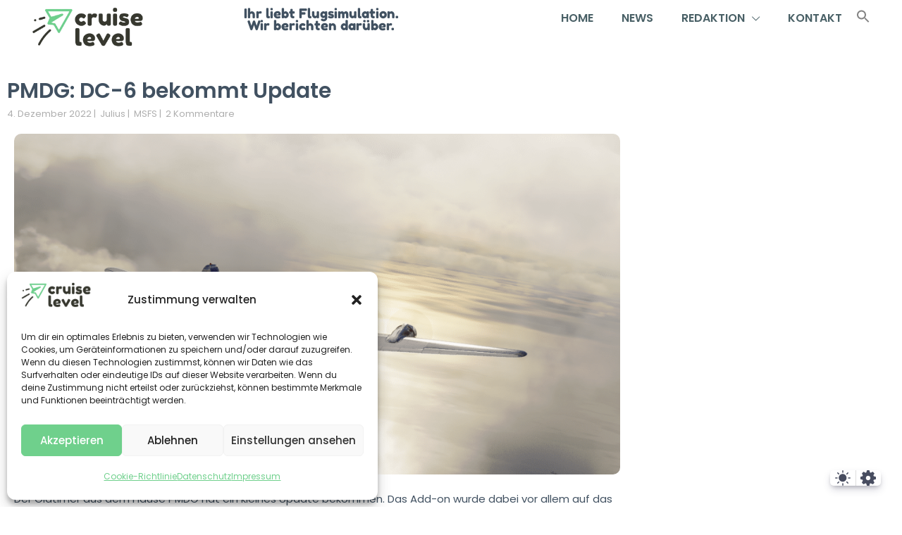

--- FILE ---
content_type: text/html; charset=UTF-8
request_url: https://cruiselevel.de/pmdg-dc-6-bekommt-update/
body_size: 45328
content:
<!DOCTYPE html><html lang="de" prefix="og: https://ogp.me/ns#"><head><meta charset="UTF-8"><meta name="viewport" content="width=device-width, initial-scale=1"><style type="text/css"></style><title>PMDG: DC-6 bekommt Update - Cruiselevel</title><meta name="description" content="Der Oldtimer aus dem Hause PMDG hat ein kleines Update bekommen. Das Add-on wurde dabei vor allem auf das Sim Update 11 des Microsoft Flight Simulator angepasst. Und es ist noch mehr für das Flugzeug geplant."/><meta name="robots" content="follow, index, max-snippet:-1, max-video-preview:-1, max-image-preview:large"/><link rel="canonical" href="https://cruiselevel.de/pmdg-dc-6-bekommt-update/" /><meta property="og:locale" content="de_DE" /><meta property="og:type" content="article" /><meta property="og:title" content="PMDG: DC-6 bekommt Update - Cruiselevel" /><meta property="og:description" content="Der Oldtimer aus dem Hause PMDG hat ein kleines Update bekommen. Das Add-on wurde dabei vor allem auf das Sim Update 11 des Microsoft Flight Simulator angepasst. Und es ist noch mehr für das Flugzeug geplant." /><meta property="og:url" content="https://cruiselevel.de/pmdg-dc-6-bekommt-update/" /><meta property="og:site_name" content="cruiselevel" /><meta property="article:tag" content="DC-6" /><meta property="article:tag" content="Microsoft Flight Simulator" /><meta property="article:tag" content="MSFS" /><meta property="article:tag" content="PMDG" /><meta property="article:tag" content="Release" /><meta property="article:tag" content="Robert Randazzo" /><meta property="article:section" content="MSFS" /><meta property="og:updated_time" content="2022-12-04T18:41:51+01:00" /><meta property="og:image" content="https://cruiselevel.de/wp-content/uploads/2021/12/PMDG_DC-6_MSFS-3-1024x576.png" /><meta property="og:image:secure_url" content="https://cruiselevel.de/wp-content/uploads/2021/12/PMDG_DC-6_MSFS-3-1024x576.png" /><meta property="og:image:width" content="1024" /><meta property="og:image:height" content="576" /><meta property="og:image:alt" content="PMDG: DC-6 bekommt Update" /><meta property="og:image:type" content="image/png" /><meta property="article:published_time" content="2022-12-04T18:34:53+01:00" /><meta property="article:modified_time" content="2022-12-04T18:41:51+01:00" /><meta name="twitter:card" content="summary_large_image" /><meta name="twitter:title" content="PMDG: DC-6 bekommt Update - Cruiselevel" /><meta name="twitter:description" content="Der Oldtimer aus dem Hause PMDG hat ein kleines Update bekommen. Das Add-on wurde dabei vor allem auf das Sim Update 11 des Microsoft Flight Simulator angepasst. Und es ist noch mehr für das Flugzeug geplant." /><meta name="twitter:image" content="https://cruiselevel.de/wp-content/uploads/2021/12/PMDG_DC-6_MSFS-3-1024x576.png" /><meta name="twitter:label1" content="Verfasst von" /><meta name="twitter:data1" content="Julius" /><meta name="twitter:label2" content="Lesedauer" /><meta name="twitter:data2" content="Weniger als eine Minute" /> <script type="application/ld+json" class="rank-math-schema">{"@context":"https://schema.org","@graph":[{"@type":["Person","Organization"],"@id":"https://cruiselevel.de/#person","name":"cruiselevel | Flugsimulation | News","logo":{"@type":"ImageObject","@id":"https://cruiselevel.de/#logo","url":"https://cruiselevel.de/wp-content/uploads/2020/08/CL-Logo-symbol-whitebg.png","contentUrl":"https://cruiselevel.de/wp-content/uploads/2020/08/CL-Logo-symbol-whitebg.png","caption":"cruiselevel","inLanguage":"de","width":"1476","height":"1476"},"image":{"@type":"ImageObject","@id":"https://cruiselevel.de/#logo","url":"https://cruiselevel.de/wp-content/uploads/2020/08/CL-Logo-symbol-whitebg.png","contentUrl":"https://cruiselevel.de/wp-content/uploads/2020/08/CL-Logo-symbol-whitebg.png","caption":"cruiselevel","inLanguage":"de","width":"1476","height":"1476"}},{"@type":"WebSite","@id":"https://cruiselevel.de/#website","url":"https://cruiselevel.de","name":"cruiselevel","publisher":{"@id":"https://cruiselevel.de/#person"},"inLanguage":"de"},{"@type":"ImageObject","@id":"https://cruiselevel.de/wp-content/uploads/2021/12/PMDG_DC-6_MSFS-3.png","url":"https://cruiselevel.de/wp-content/uploads/2021/12/PMDG_DC-6_MSFS-3.png","width":"2560","height":"1440","inLanguage":"de"},{"@type":"WebPage","@id":"https://cruiselevel.de/pmdg-dc-6-bekommt-update/#webpage","url":"https://cruiselevel.de/pmdg-dc-6-bekommt-update/","name":"PMDG: DC-6 bekommt Update - Cruiselevel","datePublished":"2022-12-04T18:34:53+01:00","dateModified":"2022-12-04T18:41:51+01:00","isPartOf":{"@id":"https://cruiselevel.de/#website"},"primaryImageOfPage":{"@id":"https://cruiselevel.de/wp-content/uploads/2021/12/PMDG_DC-6_MSFS-3.png"},"inLanguage":"de"},{"@type":"Person","@id":"https://cruiselevel.de/author/julius/","name":"Julius","url":"https://cruiselevel.de/author/julius/","image":{"@type":"ImageObject","@id":"https://cruiselevel.de/wp-content/uploads/2020/08/Julius-150x150.png","url":"https://cruiselevel.de/wp-content/uploads/2020/08/Julius-150x150.png","caption":"Julius","inLanguage":"de"}},{"@type":"BlogPosting","headline":"PMDG: DC-6 bekommt Update - Cruiselevel","datePublished":"2022-12-04T18:34:53+01:00","dateModified":"2022-12-04T18:41:51+01:00","articleSection":"MSFS","author":{"@id":"https://cruiselevel.de/author/julius/","name":"Julius"},"publisher":{"@id":"https://cruiselevel.de/#person"},"description":"Der Oldtimer aus dem Hause PMDG hat ein kleines Update bekommen. Das Add-on wurde dabei vor allem auf das Sim Update 11 des Microsoft Flight Simulator angepasst. Und es ist noch mehr f\u00fcr das Flugzeug geplant.","name":"PMDG: DC-6 bekommt Update - Cruiselevel","@id":"https://cruiselevel.de/pmdg-dc-6-bekommt-update/#richSnippet","isPartOf":{"@id":"https://cruiselevel.de/pmdg-dc-6-bekommt-update/#webpage"},"image":{"@id":"https://cruiselevel.de/wp-content/uploads/2021/12/PMDG_DC-6_MSFS-3.png"},"inLanguage":"de","mainEntityOfPage":{"@id":"https://cruiselevel.de/pmdg-dc-6-bekommt-update/#webpage"}}]}</script> <link rel='dns-prefetch' href='//stats.wp.com' /><link rel="alternate" type="application/rss+xml" title="Cruiselevel &raquo; Feed" href="https://cruiselevel.de/feed/" /><link rel="alternate" type="application/rss+xml" title="Cruiselevel &raquo; Kommentar-Feed" href="https://cruiselevel.de/comments/feed/" /><link rel="alternate" type="application/rss+xml" title="Cruiselevel &raquo; PMDG: DC-6 bekommt Update-Kommentar-Feed" href="https://cruiselevel.de/pmdg-dc-6-bekommt-update/feed/" /><link rel="alternate" title="oEmbed (JSON)" type="application/json+oembed" href="https://cruiselevel.de/wp-json/oembed/1.0/embed?url=https%3A%2F%2Fcruiselevel.de%2Fpmdg-dc-6-bekommt-update%2F" /><link rel="alternate" title="oEmbed (XML)" type="text/xml+oembed" href="https://cruiselevel.de/wp-json/oembed/1.0/embed?url=https%3A%2F%2Fcruiselevel.de%2Fpmdg-dc-6-bekommt-update%2F&#038;format=xml" /><style id='wp-img-auto-sizes-contain-inline-css'>img:is([sizes=auto i],[sizes^="auto," i]){contain-intrinsic-size:3000px 1500px}
/*# sourceURL=wp-img-auto-sizes-contain-inline-css */</style><link data-optimized="1" rel='stylesheet' id='poll-maker-ays-admin-css' href='https://cruiselevel.de/wp-content/litespeed/css/2adbe0cba50b6590c19fffe65d5da88d.css?ver=da88d' media='all' /><style id='wp-emoji-styles-inline-css'>img.wp-smiley, img.emoji {
		display: inline !important;
		border: none !important;
		box-shadow: none !important;
		height: 1em !important;
		width: 1em !important;
		margin: 0 0.07em !important;
		vertical-align: -0.1em !important;
		background: none !important;
		padding: 0 !important;
	}
/*# sourceURL=wp-emoji-styles-inline-css */</style><style id='classic-theme-styles-inline-css'>/*! This file is auto-generated */
.wp-block-button__link{color:#fff;background-color:#32373c;border-radius:9999px;box-shadow:none;text-decoration:none;padding:calc(.667em + 2px) calc(1.333em + 2px);font-size:1.125em}.wp-block-file__button{background:#32373c;color:#fff;text-decoration:none}
/*# sourceURL=/wp-includes/css/classic-themes.min.css */</style><style id='icb-image-compare-style-inline-css'>.dashicons{font-family:dashicons!important}.wp-block-icb-image-compare *{box-sizing:border-box}
.wp-block-icb-image-compare *{box-sizing:border-box}.wp-block-icb-image-compare .icbImageCompare{display:inline-block}.wp-block-icb-image-compare .icbImageCompare:hover .icb-comparison-wrapper.icb-label-hover .icb-image-wrapper .icb-label{opacity:1;visibility:visible}.wp-block-icb-image-compare .icbImageCompare .icb-comparison-wrapper{cursor:pointer;overflow:hidden;position:relative;-webkit-user-select:none;-moz-user-select:none;user-select:none;width:100%}.wp-block-icb-image-compare .icbImageCompare .icb-comparison-wrapper.icb-label-hover .icb-image-wrapper .icb-label{opacity:0;transition:all .2s ease;visibility:hidden}.wp-block-icb-image-compare .icbImageCompare .icb-comparison-wrapper .icb-image-wrapper{inset:0;position:absolute}.wp-block-icb-image-compare .icbImageCompare .icb-comparison-wrapper .icb-image-wrapper>img{-o-object-fit:cover;object-fit:cover;width:100%}.wp-block-icb-image-compare .icbImageCompare .icb-comparison-wrapper .icb-image-wrapper .icb-label{background-color:rgba(0,0,0,.5);color:#fff;padding:10px;position:absolute;width:250px}.wp-block-icb-image-compare .icbImageCompare .icb-comparison-wrapper .icb-image-wrapper .icb-label.icb-after-label.icb-horizontal{right:1rem;text-align:right}.wp-block-icb-image-compare .icbImageCompare .icb-comparison-wrapper .icb-image-wrapper .icb-label.icb-after-label.icb-horizontal.bottom{bottom:15px;top:auto}.wp-block-icb-image-compare .icbImageCompare .icb-comparison-wrapper .icb-image-wrapper .icb-label.icb-after-label.icb-horizontal.top{bottom:auto;top:15px}.wp-block-icb-image-compare .icbImageCompare .icb-comparison-wrapper .icb-image-wrapper .icb-label.icb-after-label.icb-horizontal.middle{bottom:auto;top:50%;transform:translateY(-50%)}.wp-block-icb-image-compare .icbImageCompare .icb-comparison-wrapper .icb-image-wrapper .icb-label.icb-after-label.icb-vertical{bottom:10px;right:auto;text-align:center}.wp-block-icb-image-compare .icbImageCompare .icb-comparison-wrapper .icb-image-wrapper .icb-label.icb-after-label.icb-vertical.left{left:15px}.wp-block-icb-image-compare .icbImageCompare .icb-comparison-wrapper .icb-image-wrapper .icb-label.icb-after-label.icb-vertical.center{left:50%;transform:translateX(-50%)}.wp-block-icb-image-compare .icbImageCompare .icb-comparison-wrapper .icb-image-wrapper .icb-label.icb-after-label.icb-vertical.right{left:auto;right:15px}.wp-block-icb-image-compare .icbImageCompare .icb-comparison-wrapper .icb-image-wrapper .icb-label.icb-before-label{text-align:left}.wp-block-icb-image-compare .icbImageCompare .icb-comparison-wrapper .icb-image-wrapper .icb-label.icb-before-label.icb-horizontal{left:1rem}.wp-block-icb-image-compare .icbImageCompare .icb-comparison-wrapper .icb-image-wrapper .icb-label.icb-before-label.icb-horizontal.bottom{bottom:15px;top:auto}.wp-block-icb-image-compare .icbImageCompare .icb-comparison-wrapper .icb-image-wrapper .icb-label.icb-before-label.icb-horizontal.top{bottom:auto;top:15px}.wp-block-icb-image-compare .icbImageCompare .icb-comparison-wrapper .icb-image-wrapper .icb-label.icb-before-label.icb-horizontal.middle{bottom:auto;top:50%;transform:translateY(-50%)}.wp-block-icb-image-compare .icbImageCompare .icb-comparison-wrapper .icb-image-wrapper .icb-label.icb-before-label.icb-vertical{text-align:center;top:10px}.wp-block-icb-image-compare .icbImageCompare .icb-comparison-wrapper .icb-image-wrapper .icb-label.icb-before-label.icb-vertical.left{left:15px;right:auto}.wp-block-icb-image-compare .icbImageCompare .icb-comparison-wrapper .icb-image-wrapper .icb-label.icb-before-label.icb-vertical.center{left:50%;transform:translateX(-50%)}.wp-block-icb-image-compare .icbImageCompare .icb-comparison-wrapper .icb-image-wrapper .icb-label.icb-before-label.icb-vertical.right{left:auto;right:15px}.wp-block-icb-image-compare .icbImageCompare .icb-comparison-wrapper .icb-comparison-slider-handle{position:absolute}.wp-block-icb-image-compare .icbImageCompare .icb-comparison-wrapper .icb-comparison-slider-handle.icb-slider-horizontal{cursor:ew-resize;top:50%;transform:translateX(-50%) translateY(-50%)}.wp-block-icb-image-compare .icbImageCompare .icb-comparison-wrapper .icb-comparison-slider-handle.icb-slider-vertical{cursor:ns-resize;left:50%;transform:translateX(-50%) translateY(-50%) rotate(90deg)}.wp-block-icb-image-compare .icbImageCompare .icb-comparison-wrapper .icb-comparison-slider-handle:after{background-color:#fff;content:"";height:9999px;left:50%;overflow:hidden;position:inherit;top:50%;transform:translateX(-50%);width:3px}.wp-block-icb-image-compare .icbImageCompare .icb-comparison-wrapper .icb-comparison-slider-handle:before{background-color:#fff;bottom:50%;content:"";height:9999px;left:50%;position:inherit;transform:translateX(-50%);width:3px}.wp-block-icb-image-compare .icbImageCompare .icb-comparison-wrapper .icb-comparison-slider-handle.default:after{margin-top:10px}.wp-block-icb-image-compare .icbImageCompare .icb-comparison-wrapper .icb-comparison-slider-handle.default:before{margin-bottom:10px}.wp-block-icb-image-compare .icbImageCompare .icb-comparison-wrapper .icb-comparison-slider-handle.rectangle-caret:after{margin-top:25px}.wp-block-icb-image-compare .icbImageCompare .icb-comparison-wrapper .icb-comparison-slider-handle.rectangle-caret:before{margin-bottom:25px}.wp-block-icb-image-compare .icbImageCompare .icb-comparison-wrapper .icb-comparison-slider-handle.circle-caret:after{margin-top:20px}.wp-block-icb-image-compare .icbImageCompare .icb-comparison-wrapper .icb-comparison-slider-handle.circle-caret:before{margin-bottom:20px}.wp-block-icb-image-compare .icbImageCompare .icb-comparison-wrapper .icb-comparison-slider-handle.circle-big-caret:after{margin-top:35px}.wp-block-icb-image-compare .icbImageCompare .icb-comparison-wrapper .icb-comparison-slider-handle.circle-big-caret:before{margin-bottom:35px}.wp-block-icb-image-compare .icbImageCompare .icb-comparison-wrapper .icb-comparison-slider-handle.circle-outline:after{margin-top:18px}.wp-block-icb-image-compare .icbImageCompare .icb-comparison-wrapper .icb-comparison-slider-handle.circle-outline:before{margin-bottom:18px}.wp-block-icb-image-compare .icbImageCompare .icb-comparison-wrapper .icb-comparison-slider-handle.circle-outline-line-none:after,.wp-block-icb-image-compare .icbImageCompare .icb-comparison-wrapper .icb-comparison-slider-handle.circle-outline-line-none:before{display:none}.wp-block-icb-image-compare .icbImageCompare .icb-comparison-wrapper .icb-comparison-slider-handle.capsule-fill:after{margin-top:40px}.wp-block-icb-image-compare .icbImageCompare .icb-comparison-wrapper .icb-comparison-slider-handle.capsule-fill:before{margin-bottom:40px}.wp-block-icb-image-compare .icbImageCompare .icb-comparison-wrapper .icb-comparison-slider-handle.capsule-stroke:after{margin-top:40px}.wp-block-icb-image-compare .icbImageCompare .icb-comparison-wrapper .icb-comparison-slider-handle.capsule-stroke:before{margin-bottom:40px}.wp-block-icb-image-compare .icbImageCompare .icb-comparison-wrapper .icb-comparison-slider-handle.capsule-tiny-fill-big:after{margin-top:40px}.wp-block-icb-image-compare .icbImageCompare .icb-comparison-wrapper .icb-comparison-slider-handle.capsule-tiny-fill-big:before{margin-bottom:40px}.wp-block-icb-image-compare .icbImageCompare .icb-comparison-wrapper .icb-comparison-slider-handle.capsule-tiny-stroke-big:after{margin-top:40px}.wp-block-icb-image-compare .icbImageCompare .icb-comparison-wrapper .icb-comparison-slider-handle.capsule-tiny-stroke-big:before{margin-bottom:40px}.wp-block-icb-image-compare .icbImageCompare .icb-comparison-wrapper .icb-comparison-slider-handle.capsule-tiny-stroke-small:after{margin-top:30px}.wp-block-icb-image-compare .icbImageCompare .icb-comparison-wrapper .icb-comparison-slider-handle.capsule-tiny-stroke-small:before{margin-bottom:30px}.wp-block-icb-image-compare .icbImageCompare .icb-comparison-wrapper .icb-comparison-slider-handle .icb-default-icon{background:#fff;border:3px solid #fff;box-sizing:border-box;height:20px;overflow:hidden;position:relative;transform:rotate(45deg);width:20px;z-index:999}.wp-block-icb-image-compare .icbImageCompare .icb-comparison-wrapper .icb-comparison-slider-handle .icb-rectangle-caret-icon{background:hsla(0,0%,100%,0);border:2px solid #fff;box-sizing:border-box;color:#fff;height:40px;overflow:hidden;position:relative;transform:rotate(45deg);width:40px;z-index:999}.wp-block-icb-image-compare .icbImageCompare .icb-comparison-wrapper .icb-comparison-slider-handle .icb-rectangle-caret-icon div{align-items:center;display:flex;inset:0;justify-content:center;position:absolute;transform:rotate(135deg)}.wp-block-icb-image-compare .icbImageCompare .icb-comparison-wrapper .icb-comparison-slider-handle .icb-circle-caret-icon{background:hsla(0,0%,100%,0);border:2px solid #fff;border-radius:50%;box-sizing:border-box;color:#fff;height:40px;overflow:hidden;position:relative;transform:rotate(0deg);width:40px;z-index:999}.wp-block-icb-image-compare .icbImageCompare .icb-comparison-wrapper .icb-comparison-slider-handle .icb-circle-caret-icon div{align-items:center;display:flex;inset:0;justify-content:center;position:absolute}.wp-block-icb-image-compare .icbImageCompare .icb-comparison-wrapper .icb-comparison-slider-handle .icb-circle-big-caret-icon{background:hsla(0,0%,100%,0);border:3px solid #fff;border-radius:50%;box-sizing:border-box;color:#fff;height:70px;overflow:hidden;position:relative;transform:rotate(0deg);width:70px;z-index:999}.wp-block-icb-image-compare .icbImageCompare .icb-comparison-wrapper .icb-comparison-slider-handle .icb-circle-big-caret-icon div{align-items:center;display:flex;font-size:22px;inset:0;justify-content:center;position:absolute}.wp-block-icb-image-compare .icbImageCompare .icb-comparison-wrapper .icb-comparison-slider-handle .icb-circle-outline-icon{background:hsla(0,0%,100%,0);background-color:#fff;border:0 solid hsla(0,0%,100%,0);border-radius:50%;box-shadow:0 0 0 8px hsla(0,0%,100%,.412);box-sizing:border-box;height:40px;overflow:hidden;position:relative;transform:rotate(0deg);width:40px;z-index:999}.wp-block-icb-image-compare .icbImageCompare .icb-comparison-wrapper .icb-comparison-slider-handle .icb-circle-outline-icon div{align-items:center;color:#7c7c7c;display:flex;font-size:22px;inset:0;justify-content:center;position:absolute}.wp-block-icb-image-compare .icbImageCompare .icb-comparison-wrapper .icb-comparison-slider-handle .icb-circle-outline-line-none-icon{background:hsla(0,0%,100%,0);background-color:#fff;border:0 solid hsla(0,0%,100%,0);border-radius:50%;box-shadow:0 0 0 8px hsla(0,0%,100%,.412);box-sizing:border-box;height:40px;overflow:hidden;position:relative;transform:rotate(0deg);width:40px;z-index:999}.wp-block-icb-image-compare .icbImageCompare .icb-comparison-wrapper .icb-comparison-slider-handle .icb-circle-outline-line-none-icon div{align-items:center;color:#7c7c7c;display:flex;font-size:22px;inset:0;justify-content:center;position:absolute}.wp-block-icb-image-compare .icbImageCompare .icb-comparison-wrapper .icb-comparison-slider-handle .icb-capsule-fill-icon{background:#fff;border:3px solid #fff;border-radius:40px;box-sizing:border-box;height:85px;overflow:hidden;position:relative;transform:rotate(0deg);width:40px;z-index:999}.wp-block-icb-image-compare .icbImageCompare .icb-comparison-wrapper .icb-comparison-slider-handle .icb-capsule-fill-icon div{align-items:center;color:#7c7c7c;display:flex;font-size:22px;inset:0;justify-content:center;position:absolute}.wp-block-icb-image-compare .icbImageCompare .icb-comparison-wrapper .icb-comparison-slider-handle .icb-capsule-stroke-icon{background:hsla(0,0%,100%,0);border:3px solid #fff;border-radius:40px;box-sizing:border-box;height:85px;overflow:hidden;position:relative;transform:rotate(0deg);width:40px;z-index:999}.wp-block-icb-image-compare .icbImageCompare .icb-comparison-wrapper .icb-comparison-slider-handle .icb-capsule-stroke-icon div{align-items:center;color:#fff;display:flex;font-size:22px;inset:0;justify-content:center;position:absolute}.wp-block-icb-image-compare .icbImageCompare .icb-comparison-wrapper .icb-comparison-slider-handle .icb-capsule-tiny-fill-big-icon{background:#fff;border:3px solid #fff;border-radius:40px;box-sizing:border-box;color:#fff;height:85px;overflow:visible;position:relative;transform:rotate(0deg);width:24px;z-index:999}.wp-block-icb-image-compare .icbImageCompare .icb-comparison-wrapper .icb-comparison-slider-handle .icb-capsule-tiny-fill-big-icon svg{height:50px;position:absolute;top:50%;transform:translateY(-50%);width:28px}.wp-block-icb-image-compare .icbImageCompare .icb-comparison-wrapper .icb-comparison-slider-handle .icb-capsule-tiny-fill-big-icon svg:first-child{right:100%}.wp-block-icb-image-compare .icbImageCompare .icb-comparison-wrapper .icb-comparison-slider-handle .icb-capsule-tiny-fill-big-icon svg:last-child{left:100%}.wp-block-icb-image-compare .icbImageCompare .icb-comparison-wrapper .icb-comparison-slider-handle .icb-capsule-tiny-stroke-big-icon{background:hsla(0,0%,100%,0);border:3px solid #fff;border-radius:40px;box-sizing:border-box;color:#fff;height:85px;overflow:visible;position:relative;transform:rotate(0deg);width:24px;z-index:999}.wp-block-icb-image-compare .icbImageCompare .icb-comparison-wrapper .icb-comparison-slider-handle .icb-capsule-tiny-stroke-big-icon svg{height:50px;position:absolute;top:50%;transform:translateY(-50%);width:28px}.wp-block-icb-image-compare .icbImageCompare .icb-comparison-wrapper .icb-comparison-slider-handle .icb-capsule-tiny-stroke-big-icon svg:first-child{right:100%}.wp-block-icb-image-compare .icbImageCompare .icb-comparison-wrapper .icb-comparison-slider-handle .icb-capsule-tiny-stroke-big-icon svg:last-child{left:100%}.wp-block-icb-image-compare .icbImageCompare .icb-comparison-wrapper .icb-comparison-slider-handle .icb-capsule-tiny-fill-small-icon{background:#fff;border:3px solid #fff;border-radius:40px;box-sizing:border-box;color:#fff;height:65px;overflow:visible;position:relative;transform:rotate(0deg);width:18px;z-index:999}.wp-block-icb-image-compare .icbImageCompare .icb-comparison-wrapper .icb-comparison-slider-handle .icb-capsule-tiny-fill-small-icon svg{height:18px;position:absolute;top:50%;transform:translateY(-50%);width:18px}.wp-block-icb-image-compare .icbImageCompare .icb-comparison-wrapper .icb-comparison-slider-handle .icb-capsule-tiny-fill-small-icon svg:first-child{right:100%}.wp-block-icb-image-compare .icbImageCompare .icb-comparison-wrapper .icb-comparison-slider-handle .icb-capsule-tiny-fill-small-icon svg:last-child{left:100%}.wp-block-icb-image-compare .icbImageCompare .icb-comparison-wrapper .icb-comparison-slider-handle .icb-capsule-tiny-stroke-small-icon{background:hsla(0,0%,100%,0);border:3px solid #fff;border-radius:40px;box-sizing:border-box;color:#fff;height:65px;overflow:visible;position:relative;transform:rotate(0deg);width:18px;z-index:999}.wp-block-icb-image-compare .icbImageCompare .icb-comparison-wrapper .icb-comparison-slider-handle .icb-capsule-tiny-stroke-small-icon svg{height:18px;position:absolute;top:50%;transform:translateY(-50%);width:18px}.wp-block-icb-image-compare .icbImageCompare .icb-comparison-wrapper .icb-comparison-slider-handle .icb-capsule-tiny-stroke-small-icon svg:first-child{right:100%}.wp-block-icb-image-compare .icbImageCompare .icb-comparison-wrapper .icb-comparison-slider-handle .icb-capsule-tiny-stroke-small-icon svg:last-child{left:100%}.wp-block-icb-image-compare .icbImageCompare .icb-caption{position:relative;width:100%}
.icb-image-compare-slider-wrapper .slick-list .slick-track .slick-slide{transform:scale(.85);transition:transform .2s ease}.icb-image-compare-slider-wrapper .slick-list .slick-track .slick-slide.slick-active.slick-center.slick-current,.icb-image-compare-slider-wrapper .slick-list .slick-track .slick-slide.slick-center.slick-cloned{transform:scale(1)}.icb-image-compare-slider-wrapper .slick-dots li{margin:unset;transition:margin .2s ease}.icb-image-compare-slider-wrapper .slick-dots li button:before{border-radius:50%;content:"";height:10px;transition:all .2s ease;width:10px}.icb-image-compare-slider-wrapper .slick-dots li.slick-active{margin-right:10px;width:30px}.icb-image-compare-slider-wrapper .slick-dots li.slick-active button:before{border-radius:50px;content:"";height:10px;width:30px}.icb-image-compare-slider-wrapper .slick-arrow{background:#fff;display:grid!important;height:30px;place-content:center;transition:all .3s ease-in-out;width:30px;z-index:999999}.icb-image-compare-slider-wrapper .slick-arrow:hover{outline:unset!important;transition:all .3s ease-in-out}.icb-image-compare-slider-wrapper .slick-arrow>svg{height:auto;fill:#000;transition:all .3s ease-in-out}.icb-image-compare-slider-wrapper .slick-arrow.slick-prev{left:0}.icb-image-compare-slider-wrapper .slick-arrow.slick-prev:before{content:""}.icb-image-compare-slider-wrapper .slick-arrow.slick-next{right:0}.icb-image-compare-slider-wrapper .slick-arrow.slick-next:before{content:""}
@charset "UTF-8";.slick-loading .slick-list{background:#fff url(/wp-content/plugins/before-after-image-compare/build/images/ajax-loader.fb6f3c23.gif) 50% no-repeat}@font-face{font-family:slick;font-style:normal;font-weight:400;src:url(/wp-content/plugins/before-after-image-compare/build/fonts/slick.a4e97f5a.eot);src:url(/wp-content/plugins/before-after-image-compare/build/fonts/slick.a4e97f5a.eot?#iefix) format("embedded-opentype"),url(/wp-content/plugins/before-after-image-compare/build/fonts/slick.29518378.woff) format("woff"),url(/wp-content/plugins/before-after-image-compare/build/fonts/slick.c94f7671.ttf) format("truetype"),url([data-uri]#slick) format("svg")}.slick-next,.slick-prev{border:none;cursor:pointer;display:block;font-size:0;height:20px;line-height:0;padding:0;position:absolute;top:50%;transform:translateY(-50%);width:20px}.slick-next,.slick-next:focus,.slick-next:hover,.slick-prev,.slick-prev:focus,.slick-prev:hover{background:transparent;color:transparent;outline:none}.slick-next:focus:before,.slick-next:hover:before,.slick-prev:focus:before,.slick-prev:hover:before{opacity:1}.slick-next.slick-disabled:before,.slick-prev.slick-disabled:before{opacity:.25}.slick-next:before,.slick-prev:before{color:#fff;font-family:slick;font-size:20px;line-height:1;opacity:.75;-webkit-font-smoothing:antialiased;-moz-osx-font-smoothing:grayscale}.slick-prev{left:-25px}[dir=rtl] .slick-prev{left:auto;right:-25px}.slick-prev:before{content:"←"}[dir=rtl] .slick-prev:before{content:"→"}.slick-next{right:-25px}[dir=rtl] .slick-next{left:-25px;right:auto}.slick-next:before{content:"→"}[dir=rtl] .slick-next:before{content:"←"}.slick-dotted.slick-slider{margin-bottom:30px}.slick-dots{bottom:-25px;display:block;list-style:none;margin:0;padding:0;position:absolute;text-align:center;width:100%}.slick-dots li{display:inline-block;margin:0 5px;padding:0;position:relative}.slick-dots li,.slick-dots li button{cursor:pointer;height:20px;width:20px}.slick-dots li button{background:transparent;border:0;color:transparent;display:block;font-size:0;line-height:0;outline:none;padding:5px}.slick-dots li button:focus,.slick-dots li button:hover{outline:none}.slick-dots li button:focus:before,.slick-dots li button:hover:before{opacity:1}.slick-dots li button:before{color:#000;content:"•";font-family:slick;font-size:6px;height:20px;left:0;line-height:20px;opacity:.25;position:absolute;text-align:center;top:0;width:20px;-webkit-font-smoothing:antialiased;-moz-osx-font-smoothing:grayscale}.slick-dots li.slick-active button:before{color:#000;opacity:.75}
.slick-slider{box-sizing:border-box;-webkit-user-select:none;-moz-user-select:none;user-select:none;-webkit-touch-callout:none;touch-action:pan-y;-khtml-user-select:none;-webkit-tap-highlight-color:transparent}.slick-list,.slick-slider{display:block;position:relative}.slick-list{margin:0;overflow:hidden;padding:0}.slick-list:focus{outline:none}.slick-list.dragging{cursor:pointer;cursor:hand}.slick-slider .slick-list,.slick-slider .slick-track{transform:translateZ(0)}.slick-track{display:block;left:0;margin-left:auto;margin-right:auto;position:relative;top:0}.slick-track:after,.slick-track:before{content:"";display:table}.slick-track:after{clear:both}.slick-loading .slick-track{visibility:hidden}.slick-slide{display:none;float:left;height:100%;min-height:1px}[dir=rtl] .slick-slide{float:right}.slick-slide img{display:block}.slick-slide.slick-loading img{display:none}.slick-slide.dragging img{pointer-events:none}.slick-initialized .slick-slide{display:block}.slick-loading .slick-slide{visibility:hidden}.slick-vertical .slick-slide{border:1px solid transparent;display:block;height:auto}.slick-arrow.slick-hidden{display:none}

/*# sourceURL=https://cruiselevel.de/wp-content/plugins/before-after-image-compare/build/view.css */</style><style id='global-styles-inline-css'>:root{--wp--preset--aspect-ratio--square: 1;--wp--preset--aspect-ratio--4-3: 4/3;--wp--preset--aspect-ratio--3-4: 3/4;--wp--preset--aspect-ratio--3-2: 3/2;--wp--preset--aspect-ratio--2-3: 2/3;--wp--preset--aspect-ratio--16-9: 16/9;--wp--preset--aspect-ratio--9-16: 9/16;--wp--preset--color--black: #000000;--wp--preset--color--cyan-bluish-gray: #abb8c3;--wp--preset--color--white: #ffffff;--wp--preset--color--pale-pink: #f78da7;--wp--preset--color--vivid-red: #cf2e2e;--wp--preset--color--luminous-vivid-orange: #ff6900;--wp--preset--color--luminous-vivid-amber: #fcb900;--wp--preset--color--light-green-cyan: #7bdcb5;--wp--preset--color--vivid-green-cyan: #00d084;--wp--preset--color--pale-cyan-blue: #8ed1fc;--wp--preset--color--vivid-cyan-blue: #0693e3;--wp--preset--color--vivid-purple: #9b51e0;--wp--preset--gradient--vivid-cyan-blue-to-vivid-purple: linear-gradient(135deg,rgb(6,147,227) 0%,rgb(155,81,224) 100%);--wp--preset--gradient--light-green-cyan-to-vivid-green-cyan: linear-gradient(135deg,rgb(122,220,180) 0%,rgb(0,208,130) 100%);--wp--preset--gradient--luminous-vivid-amber-to-luminous-vivid-orange: linear-gradient(135deg,rgb(252,185,0) 0%,rgb(255,105,0) 100%);--wp--preset--gradient--luminous-vivid-orange-to-vivid-red: linear-gradient(135deg,rgb(255,105,0) 0%,rgb(207,46,46) 100%);--wp--preset--gradient--very-light-gray-to-cyan-bluish-gray: linear-gradient(135deg,rgb(238,238,238) 0%,rgb(169,184,195) 100%);--wp--preset--gradient--cool-to-warm-spectrum: linear-gradient(135deg,rgb(74,234,220) 0%,rgb(151,120,209) 20%,rgb(207,42,186) 40%,rgb(238,44,130) 60%,rgb(251,105,98) 80%,rgb(254,248,76) 100%);--wp--preset--gradient--blush-light-purple: linear-gradient(135deg,rgb(255,206,236) 0%,rgb(152,150,240) 100%);--wp--preset--gradient--blush-bordeaux: linear-gradient(135deg,rgb(254,205,165) 0%,rgb(254,45,45) 50%,rgb(107,0,62) 100%);--wp--preset--gradient--luminous-dusk: linear-gradient(135deg,rgb(255,203,112) 0%,rgb(199,81,192) 50%,rgb(65,88,208) 100%);--wp--preset--gradient--pale-ocean: linear-gradient(135deg,rgb(255,245,203) 0%,rgb(182,227,212) 50%,rgb(51,167,181) 100%);--wp--preset--gradient--electric-grass: linear-gradient(135deg,rgb(202,248,128) 0%,rgb(113,206,126) 100%);--wp--preset--gradient--midnight: linear-gradient(135deg,rgb(2,3,129) 0%,rgb(40,116,252) 100%);--wp--preset--font-size--small: 13px;--wp--preset--font-size--medium: 20px;--wp--preset--font-size--large: 36px;--wp--preset--font-size--x-large: 42px;--wp--preset--spacing--20: 0.44rem;--wp--preset--spacing--30: 0.67rem;--wp--preset--spacing--40: 1rem;--wp--preset--spacing--50: 1.5rem;--wp--preset--spacing--60: 2.25rem;--wp--preset--spacing--70: 3.38rem;--wp--preset--spacing--80: 5.06rem;--wp--preset--shadow--natural: 6px 6px 9px rgba(0, 0, 0, 0.2);--wp--preset--shadow--deep: 12px 12px 50px rgba(0, 0, 0, 0.4);--wp--preset--shadow--sharp: 6px 6px 0px rgba(0, 0, 0, 0.2);--wp--preset--shadow--outlined: 6px 6px 0px -3px rgb(255, 255, 255), 6px 6px rgb(0, 0, 0);--wp--preset--shadow--crisp: 6px 6px 0px rgb(0, 0, 0);}:where(.is-layout-flex){gap: 0.5em;}:where(.is-layout-grid){gap: 0.5em;}body .is-layout-flex{display: flex;}.is-layout-flex{flex-wrap: wrap;align-items: center;}.is-layout-flex > :is(*, div){margin: 0;}body .is-layout-grid{display: grid;}.is-layout-grid > :is(*, div){margin: 0;}:where(.wp-block-columns.is-layout-flex){gap: 2em;}:where(.wp-block-columns.is-layout-grid){gap: 2em;}:where(.wp-block-post-template.is-layout-flex){gap: 1.25em;}:where(.wp-block-post-template.is-layout-grid){gap: 1.25em;}.has-black-color{color: var(--wp--preset--color--black) !important;}.has-cyan-bluish-gray-color{color: var(--wp--preset--color--cyan-bluish-gray) !important;}.has-white-color{color: var(--wp--preset--color--white) !important;}.has-pale-pink-color{color: var(--wp--preset--color--pale-pink) !important;}.has-vivid-red-color{color: var(--wp--preset--color--vivid-red) !important;}.has-luminous-vivid-orange-color{color: var(--wp--preset--color--luminous-vivid-orange) !important;}.has-luminous-vivid-amber-color{color: var(--wp--preset--color--luminous-vivid-amber) !important;}.has-light-green-cyan-color{color: var(--wp--preset--color--light-green-cyan) !important;}.has-vivid-green-cyan-color{color: var(--wp--preset--color--vivid-green-cyan) !important;}.has-pale-cyan-blue-color{color: var(--wp--preset--color--pale-cyan-blue) !important;}.has-vivid-cyan-blue-color{color: var(--wp--preset--color--vivid-cyan-blue) !important;}.has-vivid-purple-color{color: var(--wp--preset--color--vivid-purple) !important;}.has-black-background-color{background-color: var(--wp--preset--color--black) !important;}.has-cyan-bluish-gray-background-color{background-color: var(--wp--preset--color--cyan-bluish-gray) !important;}.has-white-background-color{background-color: var(--wp--preset--color--white) !important;}.has-pale-pink-background-color{background-color: var(--wp--preset--color--pale-pink) !important;}.has-vivid-red-background-color{background-color: var(--wp--preset--color--vivid-red) !important;}.has-luminous-vivid-orange-background-color{background-color: var(--wp--preset--color--luminous-vivid-orange) !important;}.has-luminous-vivid-amber-background-color{background-color: var(--wp--preset--color--luminous-vivid-amber) !important;}.has-light-green-cyan-background-color{background-color: var(--wp--preset--color--light-green-cyan) !important;}.has-vivid-green-cyan-background-color{background-color: var(--wp--preset--color--vivid-green-cyan) !important;}.has-pale-cyan-blue-background-color{background-color: var(--wp--preset--color--pale-cyan-blue) !important;}.has-vivid-cyan-blue-background-color{background-color: var(--wp--preset--color--vivid-cyan-blue) !important;}.has-vivid-purple-background-color{background-color: var(--wp--preset--color--vivid-purple) !important;}.has-black-border-color{border-color: var(--wp--preset--color--black) !important;}.has-cyan-bluish-gray-border-color{border-color: var(--wp--preset--color--cyan-bluish-gray) !important;}.has-white-border-color{border-color: var(--wp--preset--color--white) !important;}.has-pale-pink-border-color{border-color: var(--wp--preset--color--pale-pink) !important;}.has-vivid-red-border-color{border-color: var(--wp--preset--color--vivid-red) !important;}.has-luminous-vivid-orange-border-color{border-color: var(--wp--preset--color--luminous-vivid-orange) !important;}.has-luminous-vivid-amber-border-color{border-color: var(--wp--preset--color--luminous-vivid-amber) !important;}.has-light-green-cyan-border-color{border-color: var(--wp--preset--color--light-green-cyan) !important;}.has-vivid-green-cyan-border-color{border-color: var(--wp--preset--color--vivid-green-cyan) !important;}.has-pale-cyan-blue-border-color{border-color: var(--wp--preset--color--pale-cyan-blue) !important;}.has-vivid-cyan-blue-border-color{border-color: var(--wp--preset--color--vivid-cyan-blue) !important;}.has-vivid-purple-border-color{border-color: var(--wp--preset--color--vivid-purple) !important;}.has-vivid-cyan-blue-to-vivid-purple-gradient-background{background: var(--wp--preset--gradient--vivid-cyan-blue-to-vivid-purple) !important;}.has-light-green-cyan-to-vivid-green-cyan-gradient-background{background: var(--wp--preset--gradient--light-green-cyan-to-vivid-green-cyan) !important;}.has-luminous-vivid-amber-to-luminous-vivid-orange-gradient-background{background: var(--wp--preset--gradient--luminous-vivid-amber-to-luminous-vivid-orange) !important;}.has-luminous-vivid-orange-to-vivid-red-gradient-background{background: var(--wp--preset--gradient--luminous-vivid-orange-to-vivid-red) !important;}.has-very-light-gray-to-cyan-bluish-gray-gradient-background{background: var(--wp--preset--gradient--very-light-gray-to-cyan-bluish-gray) !important;}.has-cool-to-warm-spectrum-gradient-background{background: var(--wp--preset--gradient--cool-to-warm-spectrum) !important;}.has-blush-light-purple-gradient-background{background: var(--wp--preset--gradient--blush-light-purple) !important;}.has-blush-bordeaux-gradient-background{background: var(--wp--preset--gradient--blush-bordeaux) !important;}.has-luminous-dusk-gradient-background{background: var(--wp--preset--gradient--luminous-dusk) !important;}.has-pale-ocean-gradient-background{background: var(--wp--preset--gradient--pale-ocean) !important;}.has-electric-grass-gradient-background{background: var(--wp--preset--gradient--electric-grass) !important;}.has-midnight-gradient-background{background: var(--wp--preset--gradient--midnight) !important;}.has-small-font-size{font-size: var(--wp--preset--font-size--small) !important;}.has-medium-font-size{font-size: var(--wp--preset--font-size--medium) !important;}.has-large-font-size{font-size: var(--wp--preset--font-size--large) !important;}.has-x-large-font-size{font-size: var(--wp--preset--font-size--x-large) !important;}
:where(.wp-block-post-template.is-layout-flex){gap: 1.25em;}:where(.wp-block-post-template.is-layout-grid){gap: 1.25em;}
:where(.wp-block-term-template.is-layout-flex){gap: 1.25em;}:where(.wp-block-term-template.is-layout-grid){gap: 1.25em;}
:where(.wp-block-columns.is-layout-flex){gap: 2em;}:where(.wp-block-columns.is-layout-grid){gap: 2em;}
:root :where(.wp-block-pullquote){font-size: 1.5em;line-height: 1.6;}
/*# sourceURL=global-styles-inline-css */</style><link data-optimized="1" rel='stylesheet' id='gn-frontend-gnfollow-style-css' href='https://cruiselevel.de/wp-content/litespeed/css/28ee576556be6a19e3991458f08581c0.css?ver=581c0' media='all' /><link data-optimized="1" rel='stylesheet' id='poll-maker-ays-css' href='https://cruiselevel.de/wp-content/litespeed/css/5a8ff1e51f42a81563b7e40eea0a71cc.css?ver=a71cc' media='all' /><link data-optimized="1" rel='stylesheet' id='crnWpReview-css' href='https://cruiselevel.de/wp-content/litespeed/css/c9df4142504af7992b2eceeab63bf328.css?ver=bf328' media='all' /><link data-optimized="1" rel='stylesheet' id='ppress-frontend-css' href='https://cruiselevel.de/wp-content/litespeed/css/5be5c5730c0255306b46e20dd4133b76.css?ver=33b76' media='all' /><link data-optimized="1" rel='stylesheet' id='ppress-flatpickr-css' href='https://cruiselevel.de/wp-content/litespeed/css/80e2d6c759249f6effdd10737e329bee.css?ver=29bee' media='all' /><link data-optimized="1" rel='stylesheet' id='ppress-select2-css' href='https://cruiselevel.de/wp-content/litespeed/css/bfb9352552200ea15fd52fe9b4a0a8c5.css?ver=0a8c5' media='all' /><link data-optimized="1" rel='stylesheet' id='cmplz-general-css' href='https://cruiselevel.de/wp-content/litespeed/css/52496d0722f5387fb42d0202dc985cc9.css?ver=85cc9' media='all' /><link data-optimized="1" rel='stylesheet' id='ivory-search-styles-css' href='https://cruiselevel.de/wp-content/litespeed/css/0647456f8112559849ca0a5ca34342f6.css?ver=342f6' media='all' /><link data-optimized="1" rel='stylesheet' id='ghostpool-style-css' href='https://cruiselevel.de/wp-content/litespeed/css/108856da819b4a2f62f7b52c10c4ccb4.css?ver=4ccb4' media='all' /><link data-optimized="1" rel='stylesheet' id='ghostpool-child-style-css' href='https://cruiselevel.de/wp-content/litespeed/css/3f3686565620839a800b5034d5c6a7d7.css?ver=6a7d7' media='all' /><link data-optimized="1" rel='stylesheet' id='elementor-icons-css' href='https://cruiselevel.de/wp-content/litespeed/css/89d329166ef12a1487247010f4d4dd0b.css?ver=4dd0b' media='all' /><link data-optimized="1" rel='stylesheet' id='elementor-frontend-css' href='https://cruiselevel.de/wp-content/litespeed/css/9d7b5bb24c820339bd191b1183c427b7.css?ver=427b7' media='all' /><link data-optimized="1" rel='stylesheet' id='elementor-post-1000006928-css' href='https://cruiselevel.de/wp-content/litespeed/css/b9425eb9f1f3b11c8d55bc8e51d5a1be.css?ver=5a1be' media='all' /><link data-optimized="1" rel='stylesheet' id='font-awesome-5-all-css' href='https://cruiselevel.de/wp-content/litespeed/css/10fd8b61b3a5de6cf790b9a33053a0b7.css?ver=3a0b7' media='all' /><link data-optimized="1" rel='stylesheet' id='font-awesome-4-shim-css' href='https://cruiselevel.de/wp-content/litespeed/css/4d8698a8798ef73b2a12d6d68f8cad58.css?ver=cad58' media='all' /><link data-optimized="1" rel='stylesheet' id='widget-image-css' href='https://cruiselevel.de/wp-content/litespeed/css/67f26a4730592390592bc13cab790280.css?ver=90280' media='all' /><link data-optimized="1" rel='stylesheet' id='tablepress-default-css' href='https://cruiselevel.de/wp-content/litespeed/css/a6e432244aa029dc045303507cd43ce6.css?ver=43ce6' media='all' /><link data-optimized="1" rel='stylesheet' id='wpdiscuz-frontend-css-css' href='https://cruiselevel.de/wp-content/litespeed/css/f27afcf67ed3fc97a0345c8b1dcdac86.css?ver=dac86' media='all' /><style id='wpdiscuz-frontend-css-inline-css'>#wpdcom .wpd-blog-administrator .wpd-comment-label{color:#ffffff;background-color:#df9a57;border:none}#wpdcom .wpd-blog-administrator .wpd-comment-author, #wpdcom .wpd-blog-administrator .wpd-comment-author a{color:#df9a57}#wpdcom.wpd-layout-1 .wpd-comment .wpd-blog-administrator .wpd-avatar img{border-color:#df9a57}#wpdcom.wpd-layout-2 .wpd-comment.wpd-reply .wpd-comment-wrap.wpd-blog-administrator{border-left:3px solid #df9a57}#wpdcom.wpd-layout-2 .wpd-comment .wpd-blog-administrator .wpd-avatar img{border-bottom-color:#df9a57}#wpdcom.wpd-layout-3 .wpd-blog-administrator .wpd-comment-subheader{border-top:1px dashed #df9a57}#wpdcom.wpd-layout-3 .wpd-reply .wpd-blog-administrator .wpd-comment-right{border-left:1px solid #df9a57}#wpdcom .wpd-blog-editor .wpd-comment-label{color:#ffffff;background-color:#df9a57;border:none}#wpdcom .wpd-blog-editor .wpd-comment-author, #wpdcom .wpd-blog-editor .wpd-comment-author a{color:#df9a57}#wpdcom.wpd-layout-1 .wpd-comment .wpd-blog-editor .wpd-avatar img{border-color:#df9a57}#wpdcom.wpd-layout-2 .wpd-comment.wpd-reply .wpd-comment-wrap.wpd-blog-editor{border-left:3px solid #df9a57}#wpdcom.wpd-layout-2 .wpd-comment .wpd-blog-editor .wpd-avatar img{border-bottom-color:#df9a57}#wpdcom.wpd-layout-3 .wpd-blog-editor .wpd-comment-subheader{border-top:1px dashed #df9a57}#wpdcom.wpd-layout-3 .wpd-reply .wpd-blog-editor .wpd-comment-right{border-left:1px solid #df9a57}#wpdcom .wpd-blog-author .wpd-comment-label{color:#ffffff;background-color:#df9a57;border:none}#wpdcom .wpd-blog-author .wpd-comment-author, #wpdcom .wpd-blog-author .wpd-comment-author a{color:#df9a57}#wpdcom.wpd-layout-1 .wpd-comment .wpd-blog-author .wpd-avatar img{border-color:#df9a57}#wpdcom.wpd-layout-2 .wpd-comment .wpd-blog-author .wpd-avatar img{border-bottom-color:#df9a57}#wpdcom.wpd-layout-3 .wpd-blog-author .wpd-comment-subheader{border-top:1px dashed #df9a57}#wpdcom.wpd-layout-3 .wpd-reply .wpd-blog-author .wpd-comment-right{border-left:1px solid #df9a57}#wpdcom .wpd-blog-contributor .wpd-comment-label{color:#ffffff;background-color:#6fd08c;border:none}#wpdcom .wpd-blog-contributor .wpd-comment-author, #wpdcom .wpd-blog-contributor .wpd-comment-author a{color:#6fd08c}#wpdcom.wpd-layout-1 .wpd-comment .wpd-blog-contributor .wpd-avatar img{border-color:#6fd08c}#wpdcom.wpd-layout-2 .wpd-comment .wpd-blog-contributor .wpd-avatar img{border-bottom-color:#6fd08c}#wpdcom.wpd-layout-3 .wpd-blog-contributor .wpd-comment-subheader{border-top:1px dashed #6fd08c}#wpdcom.wpd-layout-3 .wpd-reply .wpd-blog-contributor .wpd-comment-right{border-left:1px solid #6fd08c}#wpdcom .wpd-blog-subscriber .wpd-comment-label{color:#ffffff;background-color:#6FD08C;border:none}#wpdcom .wpd-blog-subscriber .wpd-comment-author, #wpdcom .wpd-blog-subscriber .wpd-comment-author a{color:#6FD08C}#wpdcom.wpd-layout-2 .wpd-comment .wpd-blog-subscriber .wpd-avatar img{border-bottom-color:#6FD08C}#wpdcom.wpd-layout-3 .wpd-blog-subscriber .wpd-comment-subheader{border-top:1px dashed #6FD08C}#wpdcom .wpd-blog-customer .wpd-comment-label{color:#ffffff;background-color:#6FD08C;border:none}#wpdcom .wpd-blog-customer .wpd-comment-author, #wpdcom .wpd-blog-customer .wpd-comment-author a{color:#6FD08C}#wpdcom.wpd-layout-1 .wpd-comment .wpd-blog-customer .wpd-avatar img{border-color:#6FD08C}#wpdcom.wpd-layout-2 .wpd-comment .wpd-blog-customer .wpd-avatar img{border-bottom-color:#6FD08C}#wpdcom.wpd-layout-3 .wpd-blog-customer .wpd-comment-subheader{border-top:1px dashed #6FD08C}#wpdcom.wpd-layout-3 .wpd-reply .wpd-blog-customer .wpd-comment-right{border-left:1px solid #6FD08C}#wpdcom .wpd-blog-shop_manager .wpd-comment-label{color:#ffffff;background-color:#6FD08C;border:none}#wpdcom .wpd-blog-shop_manager .wpd-comment-author, #wpdcom .wpd-blog-shop_manager .wpd-comment-author a{color:#6FD08C}#wpdcom.wpd-layout-1 .wpd-comment .wpd-blog-shop_manager .wpd-avatar img{border-color:#6FD08C}#wpdcom.wpd-layout-2 .wpd-comment .wpd-blog-shop_manager .wpd-avatar img{border-bottom-color:#6FD08C}#wpdcom.wpd-layout-3 .wpd-blog-shop_manager .wpd-comment-subheader{border-top:1px dashed #6FD08C}#wpdcom.wpd-layout-3 .wpd-reply .wpd-blog-shop_manager .wpd-comment-right{border-left:1px solid #6FD08C}#wpdcom .wpd-blog-translator .wpd-comment-label{color:#ffffff;background-color:#6fd08c;border:none}#wpdcom .wpd-blog-translator .wpd-comment-author, #wpdcom .wpd-blog-translator .wpd-comment-author a{color:#6fd08c}#wpdcom.wpd-layout-1 .wpd-comment .wpd-blog-translator .wpd-avatar img{border-color:#6fd08c}#wpdcom.wpd-layout-2 .wpd-comment .wpd-blog-translator .wpd-avatar img{border-bottom-color:#6fd08c}#wpdcom.wpd-layout-3 .wpd-blog-translator .wpd-comment-subheader{border-top:1px dashed #6fd08c}#wpdcom.wpd-layout-3 .wpd-reply .wpd-blog-translator .wpd-comment-right{border-left:1px solid #6fd08c}#wpdcom .wpd-blog-honigblume .wpd-comment-label{color:#ffffff;background-color:#00B38F;border:none}#wpdcom .wpd-blog-honigblume .wpd-comment-author, #wpdcom .wpd-blog-honigblume .wpd-comment-author a{color:#00B38F}#wpdcom.wpd-layout-1 .wpd-comment .wpd-blog-honigblume .wpd-avatar img{border-color:#00B38F}#wpdcom.wpd-layout-2 .wpd-comment .wpd-blog-honigblume .wpd-avatar img{border-bottom-color:#00B38F}#wpdcom.wpd-layout-3 .wpd-blog-honigblume .wpd-comment-subheader{border-top:1px dashed #00B38F}#wpdcom.wpd-layout-3 .wpd-reply .wpd-blog-honigblume .wpd-comment-right{border-left:1px solid #00B38F}#wpdcom .wpd-blog-post_author .wpd-comment-label{color:#ffffff;background-color:#df9a57;border:none}#wpdcom .wpd-blog-post_author .wpd-comment-author, #wpdcom .wpd-blog-post_author .wpd-comment-author a{color:#df9a57}#wpdcom .wpd-blog-post_author .wpd-avatar img{border-color:#df9a57}#wpdcom.wpd-layout-1 .wpd-comment .wpd-blog-post_author .wpd-avatar img{border-color:#df9a57}#wpdcom.wpd-layout-2 .wpd-comment.wpd-reply .wpd-comment-wrap.wpd-blog-post_author{border-left:3px solid #df9a57}#wpdcom.wpd-layout-2 .wpd-comment .wpd-blog-post_author .wpd-avatar img{border-bottom-color:#df9a57}#wpdcom.wpd-layout-3 .wpd-blog-post_author .wpd-comment-subheader{border-top:1px dashed #df9a57}#wpdcom.wpd-layout-3 .wpd-reply .wpd-blog-post_author .wpd-comment-right{border-left:1px solid #df9a57}#wpdcom .wpd-blog-guest .wpd-comment-label{color:#ffffff;background-color:#6FD08C;border:none}#wpdcom .wpd-blog-guest .wpd-comment-author, #wpdcom .wpd-blog-guest .wpd-comment-author a{color:#6FD08C}#wpdcom.wpd-layout-3 .wpd-blog-guest .wpd-comment-subheader{border-top:1px dashed #6FD08C}#comments, #respond, .comments-area, #wpdcom{}#wpdcom .ql-editor > *{color:#777777}#wpdcom .ql-editor::before{}#wpdcom .ql-toolbar{border:1px solid #DDDDDD;border-top:none}#wpdcom .ql-container{border:1px solid #DDDDDD;border-bottom:none}#wpdcom .wpd-form-row .wpdiscuz-item input[type="text"], #wpdcom .wpd-form-row .wpdiscuz-item input[type="email"], #wpdcom .wpd-form-row .wpdiscuz-item input[type="url"], #wpdcom .wpd-form-row .wpdiscuz-item input[type="color"], #wpdcom .wpd-form-row .wpdiscuz-item input[type="date"], #wpdcom .wpd-form-row .wpdiscuz-item input[type="datetime"], #wpdcom .wpd-form-row .wpdiscuz-item input[type="datetime-local"], #wpdcom .wpd-form-row .wpdiscuz-item input[type="month"], #wpdcom .wpd-form-row .wpdiscuz-item input[type="number"], #wpdcom .wpd-form-row .wpdiscuz-item input[type="time"], #wpdcom textarea, #wpdcom select{border:1px solid #DDDDDD;color:#777777}#wpdcom .wpd-form-row .wpdiscuz-item textarea{border:1px solid #DDDDDD}#wpdcom input::placeholder, #wpdcom textarea::placeholder, #wpdcom input::-moz-placeholder, #wpdcom textarea::-webkit-input-placeholder{}#wpdcom .wpd-comment-text{color:#777777}#wpdcom .wpd-thread-head .wpd-thread-info{border-bottom:2px solid #6FD08C}#wpdcom .wpd-thread-head .wpd-thread-info.wpd-reviews-tab svg{fill:#6FD08C}#wpdcom .wpd-thread-head .wpdiscuz-user-settings{border-bottom:2px solid #6FD08C}#wpdcom .wpd-thread-head .wpdiscuz-user-settings:hover{color:#6FD08C}#wpdcom .wpd-comment .wpd-follow-link:hover{color:#6FD08C}#wpdcom .wpd-comment-status .wpd-sticky{color:#6FD08C}#wpdcom .wpd-thread-filter .wpdf-active{color:#6FD08C;border-bottom-color:#6FD08C}#wpdcom .wpd-comment-info-bar{border:1px dashed #8cdaa3;background:#f1fbf4}#wpdcom .wpd-comment-info-bar .wpd-current-view i{color:#6FD08C}#wpdcom .wpd-filter-view-all:hover{background:#6FD08C}#wpdcom .wpdiscuz-item .wpdiscuz-rating > label{color:#DDDDDD}#wpdcom .wpdiscuz-item .wpdiscuz-rating:not(:checked) > label:hover, .wpdiscuz-rating:not(:checked) > label:hover ~ label{}#wpdcom .wpdiscuz-item .wpdiscuz-rating > input ~ label:hover, #wpdcom .wpdiscuz-item .wpdiscuz-rating > input:not(:checked) ~ label:hover ~ label, #wpdcom .wpdiscuz-item .wpdiscuz-rating > input:not(:checked) ~ label:hover ~ label{color:#FFED85}#wpdcom .wpdiscuz-item .wpdiscuz-rating > input:checked ~ label:hover, #wpdcom .wpdiscuz-item .wpdiscuz-rating > input:checked ~ label:hover, #wpdcom .wpdiscuz-item .wpdiscuz-rating > label:hover ~ input:checked ~ label, #wpdcom .wpdiscuz-item .wpdiscuz-rating > input:checked + label:hover ~ label, #wpdcom .wpdiscuz-item .wpdiscuz-rating > input:checked ~ label:hover ~ label, .wpd-custom-field .wcf-active-star, #wpdcom .wpdiscuz-item .wpdiscuz-rating > input:checked ~ label{color:#FFD700}#wpd-post-rating .wpd-rating-wrap .wpd-rating-stars svg .wpd-star{fill:#DDDDDD}#wpd-post-rating .wpd-rating-wrap .wpd-rating-stars svg .wpd-active{fill:#FFD700}#wpd-post-rating .wpd-rating-wrap .wpd-rate-starts svg .wpd-star{fill:#DDDDDD}#wpd-post-rating .wpd-rating-wrap .wpd-rate-starts:hover svg .wpd-star{fill:#FFED85}#wpd-post-rating.wpd-not-rated .wpd-rating-wrap .wpd-rate-starts svg:hover ~ svg .wpd-star{fill:#DDDDDD}.wpdiscuz-post-rating-wrap .wpd-rating .wpd-rating-wrap .wpd-rating-stars svg .wpd-star{fill:#DDDDDD}.wpdiscuz-post-rating-wrap .wpd-rating .wpd-rating-wrap .wpd-rating-stars svg .wpd-active{fill:#FFD700}#wpdcom .wpd-comment .wpd-follow-active{color:#ff7a00}#wpdcom .page-numbers{color:#555;border:#555 1px solid}#wpdcom span.current{background:#555}#wpdcom.wpd-layout-1 .wpd-new-loaded-comment > .wpd-comment-wrap > .wpd-comment-right{background:#FFFAD6}#wpdcom.wpd-layout-2 .wpd-new-loaded-comment.wpd-comment > .wpd-comment-wrap > .wpd-comment-right{background:#FFFAD6}#wpdcom.wpd-layout-2 .wpd-new-loaded-comment.wpd-comment.wpd-reply > .wpd-comment-wrap > .wpd-comment-right{background:transparent}#wpdcom.wpd-layout-2 .wpd-new-loaded-comment.wpd-comment.wpd-reply > .wpd-comment-wrap{background:#FFFAD6}#wpdcom.wpd-layout-3 .wpd-new-loaded-comment.wpd-comment > .wpd-comment-wrap > .wpd-comment-right{background:#FFFAD6}#wpdcom .wpd-follow:hover i, #wpdcom .wpd-unfollow:hover i, #wpdcom .wpd-comment .wpd-follow-active:hover i{color:#6FD08C}#wpdcom .wpdiscuz-readmore{cursor:pointer;color:#6FD08C}.wpd-custom-field .wcf-pasiv-star, #wpcomm .wpdiscuz-item .wpdiscuz-rating > label{color:#DDDDDD}.wpd-wrapper .wpd-list-item.wpd-active{border-top:3px solid #6FD08C}#wpdcom.wpd-layout-2 .wpd-comment.wpd-reply.wpd-unapproved-comment .wpd-comment-wrap{border-left:3px solid #FFFAD6}#wpdcom.wpd-layout-3 .wpd-comment.wpd-reply.wpd-unapproved-comment .wpd-comment-right{border-left:1px solid #FFFAD6}#wpdcom .wpd-prim-button{background-color:#6FD08C;color:#FFFFFF}#wpdcom .wpd_label__check i.wpdicon-on{color:#6FD08C;border:1px solid #b7e8c6}#wpd-bubble-wrapper #wpd-bubble-all-comments-count{color:#6FD08C}#wpd-bubble-wrapper > div{background-color:#6FD08C}#wpd-bubble-wrapper > #wpd-bubble #wpd-bubble-add-message{background-color:#6FD08C}#wpd-bubble-wrapper > #wpd-bubble #wpd-bubble-add-message::before{border-left-color:#6FD08C;border-right-color:#6FD08C}#wpd-bubble-wrapper.wpd-right-corner > #wpd-bubble #wpd-bubble-add-message::before{border-left-color:#6FD08C;border-right-color:#6FD08C}.wpd-inline-icon-wrapper path.wpd-inline-icon-first{fill:#6FD08C}.wpd-inline-icon-count{background-color:#6FD08C}.wpd-inline-icon-count::before{border-right-color:#6FD08C}.wpd-inline-form-wrapper::before{border-bottom-color:#6FD08C}.wpd-inline-form-question{background-color:#6FD08C}.wpd-inline-form{background-color:#6FD08C}.wpd-last-inline-comments-wrapper{border-color:#6FD08C}.wpd-last-inline-comments-wrapper::before{border-bottom-color:#6FD08C}.wpd-last-inline-comments-wrapper .wpd-view-all-inline-comments{background:#6FD08C}.wpd-last-inline-comments-wrapper .wpd-view-all-inline-comments:hover,.wpd-last-inline-comments-wrapper .wpd-view-all-inline-comments:active,.wpd-last-inline-comments-wrapper .wpd-view-all-inline-comments:focus{background-color:#6FD08C}#wpdcom .ql-snow .ql-tooltip[data-mode="link"]::before{content:"Link eingeben:"}#wpdcom .ql-snow .ql-tooltip.ql-editing a.ql-action::after{content:"Speichern"}div#wpdcom{width:100% !important;max-width:100%}
/*# sourceURL=wpdiscuz-frontend-css-inline-css */</style><link data-optimized="1" rel='stylesheet' id='wpdiscuz-fa-css' href='https://cruiselevel.de/wp-content/litespeed/css/95ef439e4a2d1e9edc42f2240c1ae42e.css?ver=ae42e' media='all' /><link data-optimized="1" rel='stylesheet' id='quill-css-css' href='https://cruiselevel.de/wp-content/litespeed/css/a14c93afb7808413e1a73f32caac666b.css?ver=c666b' media='all' /><link data-optimized="1" rel='stylesheet' id='wpdiscuz-user-content-css-css' href='https://cruiselevel.de/wp-content/litespeed/css/7da471717e777f105e01d8e88c20a212.css?ver=0a212' media='all' /><link data-optimized="1" rel='stylesheet' id='elementor-post-1000005887-css' href='https://cruiselevel.de/wp-content/litespeed/css/a6ca6c5663e72942531b763235ba56d7.css?ver=a56d7' media='all' /><link data-optimized="1" rel='stylesheet' id='elementor-post-1000006055-css' href='https://cruiselevel.de/wp-content/litespeed/css/031085865fc8ad0394622b94ebacdcfe.css?ver=cdcfe' media='all' /><link data-optimized="1" rel='stylesheet' id='elementor-post-1000005923-css' href='https://cruiselevel.de/wp-content/litespeed/css/0426460412ccbb8354327710e3374159.css?ver=74159' media='all' /><link data-optimized="1" rel='stylesheet' id='elementor-post-74725-css' href='https://cruiselevel.de/wp-content/litespeed/css/c02d716a101cd251f59d3ce3af517e3d.css?ver=17e3d' media='all' /><link data-optimized="1" rel='stylesheet' id='dracula-frontend-css' href='https://cruiselevel.de/wp-content/litespeed/css/5bbd091144ba5b0abac9a8e1a741664f.css?ver=1664f' media='all' /><style id='dracula-frontend-inline-css'>.reading-mode-buttons { --reading-mode-button-alignment: start !important; }.reading-mode-buttons .reading-mode-button { --reading-mode-bg-color: #E3F5FF;--reading-mode-bg-darker: #c5d7e1;--reading-mode-text-color: #2F80ED; }.reading-mode-buttons .reading-mode-time {  }.reading-mode-progress { --reading-mode-progress-height: 7px;--reading-mode-progress-color: linear-gradient(90deg, #004AFF 80%, rgba(96, 239, 255, 0) 113.89%); }.dracula-toggle-wrap .dracula-toggle{ --toggle-scale: .8; }html[data-dracula-scheme="dark"] a:not(.dracula-ignore *, [class*="btn"], [class*="button"]){color: #6fd08c!important;}html[data-dracula-scheme="dark"] a:not(.dracula-ignore *, [class*="btn"], [class*="button"]):hover{color: #3d9e5a!important;}html[data-dracula-scheme="dark"] button:not(.dracula-ignore *), html[data-dracula-scheme="dark"] input[type="button"]:not(.dracula-ignore *), html[data-dracula-scheme="dark"] input[type="submit"]:not(.dracula-ignore *), html[data-dracula-scheme="dark"] input[type="reset"]:not(.dracula-ignore *), html[data-dracula-scheme="dark"] a[class*="btn"]:not(.dracula-ignore *), html[data-dracula-scheme="dark"] a[class*="button"]:not(.dracula-ignore *){background-color: #333!important;}html[data-dracula-scheme="dark"] button:not(.dracula-ignore *):hover, html[data-dracula-scheme="dark"] input[type="button"]:not(.dracula-ignore *):hover, html[data-dracula-scheme="dark"] input[type="submit"]:not(.dracula-ignore *):hover, html[data-dracula-scheme="dark"] input[type="reset"]:not(.dracula-ignore *):hover, html[data-dracula-scheme="dark"] a[class*="btn"]:not(.dracula-ignore *):hover, html[data-dracula-scheme="dark"] a[class*="button"]:not(.dracula-ignore *):hover{background-color: #292929!important;}html[data-dracula-scheme="dark"] button:not(.dracula-ignore *), html[data-dracula-scheme="dark"] input[type="button"]:not(.dracula-ignore *), html[data-dracula-scheme="dark"] input[type="submit"]:not(.dracula-ignore *), html[data-dracula-scheme="dark"] input[type="reset"]:not(.dracula-ignore *), html[data-dracula-scheme="dark"] a[class*="btn"]:not(.dracula-ignore *), html[data-dracula-scheme="dark"] a[class*="button"]:not(.dracula-ignore *){color: #fff!important;}
/*# sourceURL=dracula-frontend-inline-css */</style><link data-optimized="1" rel='stylesheet' id='elementor-gf-local-poppins-css' href='https://cruiselevel.de/wp-content/litespeed/css/11f8133b61d471f9736acc2ae48ef158.css?ver=ef158' media='all' /><link data-optimized="1" rel='stylesheet' id='elementor-gf-local-fredokaone-css' href='https://cruiselevel.de/wp-content/litespeed/css/f96f9a2b78f9cab92a779de95a6f18e5.css?ver=f18e5' media='all' /><link data-optimized="1" rel='stylesheet' id='elementor-gf-local-roboto-css' href='https://cruiselevel.de/wp-content/litespeed/css/601e47d77195568545715e515f51ae48.css?ver=1ae48' media='all' /><link data-optimized="1" rel='stylesheet' id='elementor-icons-shared-1-css' href='https://cruiselevel.de/wp-content/litespeed/css/5529da74dc7d24fa16972631b8360e3d.css?ver=60e3d' media='all' /><link data-optimized="1" rel='stylesheet' id='elementor-icons-eicons-css' href='https://cruiselevel.de/wp-content/litespeed/css/5529da74dc7d24fa16972631b8360e3d.css?ver=60e3d' media='all' /><link data-optimized="1" rel='stylesheet' id='elementor-icons-shared-0-css' href='https://cruiselevel.de/wp-content/litespeed/css/586f3cdd776d1ed8bd857aa057513e1e.css?ver=13e1e' media='all' /><link data-optimized="1" rel='stylesheet' id='elementor-icons-fa-brands-css' href='https://cruiselevel.de/wp-content/litespeed/css/31da952779de912afe0b48078ae41c54.css?ver=41c54' media='all' /> <script src="https://cruiselevel.de/wp-includes/js/jquery/jquery.min.js" id="jquery-core-js"></script> <script data-optimized="1" src="https://cruiselevel.de/wp-content/litespeed/js/e39b43c876f4451249d037e8975df6f3.js?ver=df6f3" id="jquery-migrate-js"></script> <script data-optimized="1" src="https://cruiselevel.de/wp-content/litespeed/js/a63a21ab316d5571bdcf604c1d1d3c0d.js?ver=d3c0d" id="ppress-flatpickr-js"></script> <script data-optimized="1" src="https://cruiselevel.de/wp-content/litespeed/js/ea2f9cd687a98d0feb67877d8600fbe2.js?ver=0fbe2" id="ppress-select2-js"></script> <script data-optimized="1" src="https://cruiselevel.de/wp-content/litespeed/js/56cec14fc68611d5dfe218f2c561fadb.js?ver=1fadb" id="font-awesome-4-shim-js"></script> <script data-optimized="1" src="https://cruiselevel.de/wp-content/litespeed/js/bb18d4cb9e39c95f6c8ae4a915d56e67.js?ver=56e67" id="dracula-dark-mode-js"></script> <link rel="https://api.w.org/" href="https://cruiselevel.de/wp-json/" /><link rel="alternate" title="JSON" type="application/json" href="https://cruiselevel.de/wp-json/wp/v2/posts/57576" /><link rel="EditURI" type="application/rsd+xml" title="RSD" href="https://cruiselevel.de/xmlrpc.php?rsd" /><link rel='shortlink' href='https://cruiselevel.de/?p=57576' /> <script>window.draculaCrossTabSession = {
                /**
                 * Initialize listeners for cross-tab session management.
                 */
                init: function () {
                    window.addEventListener("storage", this.sessionStorageTransfer.bind(this));
                    if (!sessionStorage.length) {
                        localStorage.setItem('getSessionStorage', 'init');
                        localStorage.removeItem('getSessionStorage');
                    }
                },

                /**
                 * Handle the transfer of sessionStorage between tabs.
                 */
                sessionStorageTransfer: function (event) {
                    if (!event.newValue) return;

                    switch (event.key) {
                        case 'getSessionStorage':
                            this.sendSessionStorageToTabs();
                            break;
                        case 'sessionStorage':
                            if (!sessionStorage.length) {
                                this.receiveSessionStorageFromTabs(event.newValue);
                            }
                            break;
                    }
                },

                /**
                 * Send current sessionStorage to other tabs.
                 */
                sendSessionStorageToTabs: function () {
                    localStorage.setItem('sessionStorage', JSON.stringify(sessionStorage));
                    localStorage.removeItem('sessionStorage');
                },

                /**
                 * Populate current tab's sessionStorage with data from another tab.
                 */
                receiveSessionStorageFromTabs: function (dataValue) {
                    const data = JSON.parse(dataValue);
                    for (let key in data) {
                        sessionStorage.setItem(key, data[key]);
                    }
                },

                /**
                 * Set data to sessionStorage and share it across tabs.
                 */
                set: function (key, value) {
                    sessionStorage.setItem(key, value);
                    this.sendSessionStorageToTabs();
                },

                /**
                 * Get data from sessionStorage.
                 */
                get: function (key) {
                    return sessionStorage.getItem(key);
                }
            };

            window.draculaCrossTabSession.init();</script> <script>function initDraculaDarkMode() {
                var ignoreEvent = false;

                if (!!false) {
                    window.draculaMode = 'dark';
                }

                const savedMode = localStorage.getItem('dracula_mode');

                if (savedMode) {
                    window.draculaMode = savedMode;
                }

                if ('dark' === window.draculaMode) {
                    window.draculaDarkMode.enable({"mode":1,"brightness":100,"contrast":90,"sepia":0,"grayscale":0,"excludes":".dracula-ignore ","darkenBackgroundImages":false,"textStroke":"0","darkSchemeBackgroundColor":"#181a1b","darkSchemeTextColor":"#e8e6e3","lightSchemeTextColor":"#181a1b","lightSchemeBackgroundColor":"#e8e6e3","scrollbarColor":"auto"});
                } else if ('auto' === savedMode || (!!false && !savedMode)) {
                    ignoreEvent = true;
                    window.draculaDarkMode.auto({"mode":1,"brightness":100,"contrast":90,"sepia":0,"grayscale":0,"excludes":".dracula-ignore ","darkenBackgroundImages":false,"textStroke":"0","darkSchemeBackgroundColor":"#181a1b","darkSchemeTextColor":"#e8e6e3","lightSchemeTextColor":"#181a1b","lightSchemeBackgroundColor":"#e8e6e3","scrollbarColor":"auto"});
                }

                // Time based mode
                if (!!false && !savedMode) {
                    const start = '19:00';
                    const end = '07:00';

                    const currentTime = new Date();
                    const startTime = new Date();
                    const endTime = new Date();

                    // Splitting the start and end times into hours and minutes
                    const startParts = start.split(':');
                    const endParts = end.split(':');

                    // Setting hours and minutes for start time
                    startTime.setHours(parseInt(startParts[0], 10), parseInt(startParts[1] || '0', 10), 0);

                    // Setting hours and minutes for end time
                    endTime.setHours(parseInt(endParts[0], 10), parseInt(endParts[1] || '0', 10), 0);

                    // Adjust end time to the next day if end time is earlier than start time
                    if (endTime <= startTime) {
                        endTime.setDate(endTime.getDate() + 1);
                    }

                    // Check if current time is within the range
                    if (currentTime >= startTime && currentTime < endTime) {
                        ignoreEvent = true;
                        window.draculaDarkMode.enable({"mode":1,"brightness":100,"contrast":90,"sepia":0,"grayscale":0,"excludes":".dracula-ignore ","darkenBackgroundImages":false,"textStroke":"0","darkSchemeBackgroundColor":"#181a1b","darkSchemeTextColor":"#e8e6e3","lightSchemeTextColor":"#181a1b","lightSchemeBackgroundColor":"#e8e6e3","scrollbarColor":"auto"});
                    }
                }

                // URL Parameter
                if (!!false) {
                    const urlParams = new URLSearchParams(window.location.search);
                    const mode = urlParams.get('darkmode');

                    if (mode) {
                        ignoreEvent = true;

                        if ('1' === mode) {
                            window.draculaDarkMode.enable({"mode":1,"brightness":100,"contrast":90,"sepia":0,"grayscale":0,"excludes":".dracula-ignore ","darkenBackgroundImages":false,"textStroke":"0","darkSchemeBackgroundColor":"#181a1b","darkSchemeTextColor":"#e8e6e3","lightSchemeTextColor":"#181a1b","lightSchemeBackgroundColor":"#e8e6e3","scrollbarColor":"auto"});
                        } else if ('0' === mode) {
                            window.draculaMode = '';
                            window.draculaDarkMode.disable(ignoreEvent);
                        }
                    }
                }

                if (window.draculaDarkMode.isEnabled()) {
                    jQuery(document).ready(function () {

                        // Send dark mode page view analytics event
                        if (dracula.isPro && dracula.settings.enableAnalytics) {
                            wp.ajax.post('dracula_track_analytics', {type: 'dark_view'});
                        }

                        // Fire enable event
                        if (!ignoreEvent) {
                            const event = new CustomEvent('dracula:enable', {detail: {init: true}});
                            document.dispatchEvent(event);
                        }

                    });
                }
            }

            if (false) {
                jQuery(document).ready(initDraculaDarkMode);
            } else {
                initDraculaDarkMode();
            }</script> <style>img#wpstats{display:none}</style><style>.cmplz-hidden {
					display: none !important;
				}</style><meta name="generator" content="Elementor 3.34.1; features: additional_custom_breakpoints; settings: css_print_method-external, google_font-enabled, font_display-auto">
 <script>var _paq = window._paq = window._paq || [];
  /* tracker methods like "setCustomDimension" should be called before "trackPageView" */
  _paq.push(['trackPageView']);
  _paq.push(['enableLinkTracking']);
  (function() {
    var u="//matomo.cruiselevel.de/";
    _paq.push(['setTrackerUrl', u+'matomo.php']);
    _paq.push(['setSiteId', '1']);
    var d=document, g=d.createElement('script'), s=d.getElementsByTagName('script')[0];
    g.async=true; g.src=u+'matomo.js'; s.parentNode.insertBefore(g,s);
  })();</script> <meta property="fb:app_id" content="289379315626013" /><style>.e-con.e-parent:nth-of-type(n+4):not(.e-lazyloaded):not(.e-no-lazyload),
				.e-con.e-parent:nth-of-type(n+4):not(.e-lazyloaded):not(.e-no-lazyload) * {
					background-image: none !important;
				}
				@media screen and (max-height: 1024px) {
					.e-con.e-parent:nth-of-type(n+3):not(.e-lazyloaded):not(.e-no-lazyload),
					.e-con.e-parent:nth-of-type(n+3):not(.e-lazyloaded):not(.e-no-lazyload) * {
						background-image: none !important;
					}
				}
				@media screen and (max-height: 640px) {
					.e-con.e-parent:nth-of-type(n+2):not(.e-lazyloaded):not(.e-no-lazyload),
					.e-con.e-parent:nth-of-type(n+2):not(.e-lazyloaded):not(.e-no-lazyload) * {
						background-image: none !important;
					}
				}</style> <script id="google_gtagjs" src="https://www.googletagmanager.com/gtag/js?id=G-ECXJSWBJEW" async></script> <script id="google_gtagjs-inline">window.dataLayer = window.dataLayer || [];function gtag(){dataLayer.push(arguments);}gtag('js', new Date());gtag('config', 'G-ECXJSWBJEW', {} );</script> <link rel="icon" href="https://cruiselevel.de/wp-content/uploads/2020/07/favicon.png" sizes="32x32" /><link rel="icon" href="https://cruiselevel.de/wp-content/uploads/2020/07/favicon.png" sizes="192x192" /><link rel="apple-touch-icon" href="https://cruiselevel.de/wp-content/uploads/2020/07/favicon.png" /><meta name="msapplication-TileImage" content="https://cruiselevel.de/wp-content/uploads/2020/07/favicon.png" /><style id="wp-custom-css">h1, h2, h3, h4, h5, h6 { margin-bottom: 0px;}</style><style type="text/css" media="screen">.is-menu path.search-icon-path { fill: #848484;}body .popup-search-close:after, body .search-close:after { border-color: #848484;}body .popup-search-close:before, body .search-close:before { border-color: #848484;}</style><style type="text/css"></style></head><body class="wp-singular post-template-default single single-post postid-57576 single-format-standard wp-custom-logo wp-theme-magzine wp-child-theme-magzine-child dracula-transition-bounce magzine gp-theme elementor-default elementor-kit-1000006928 elementor-page elementor-page-57576"><div  class="gp-header gp-header-standard gp-header-standard"  data-scroll-to-fixed-header="0"><div data-elementor-type="wp-post" data-elementor-id="1000005887" class="elementor elementor-1000005887" data-elementor-settings="{&quot;popup_close_button&quot;:&quot;yes&quot;,&quot;popup_close_button_position&quot;:&quot;inside&quot;}" data-elementor-post-type="gp_theme_template"><div style="" class="elementor-element elementor-element-de15dcb elementor-hidden-mobile e-flex e-con-boxed e-con e-parent" data-id="de15dcb" data-element_type="container"><div class="e-con-inner"><div style="" class="elementor-element elementor-element-d584b51 e-con-full e-flex e-con e-child" data-id="d584b51" data-element_type="container"><div class="elementor-element elementor-element-afff17b elementor-widget elementor-widget-image" data-id="afff17b" data-element_type="widget" data-widget_type="image.default"><div class="elementor-widget-container">
<a href="/">
<img width="300" height="108" src="https://cruiselevel.de/wp-content/uploads/2020/08/CL-Logo-light-300x108.png" class="attachment-medium size-medium wp-image-54344" alt="" srcset="https://cruiselevel.de/wp-content/uploads/2020/08/CL-Logo-light-300x108.png 300w, https://cruiselevel.de/wp-content/uploads/2020/08/CL-Logo-light-768x276.png 768w, https://cruiselevel.de/wp-content/uploads/2020/08/CL-Logo-light.png 1000w" sizes="(max-width: 300px) 100vw, 300px" />								</a></div></div></div><div style="" class="elementor-element elementor-element-4c138cd e-con-full e-flex e-con e-child" data-id="4c138cd" data-element_type="container"><div class="elementor-element elementor-element-6189435 elementor-widget__width-initial elementor-widget elementor-widget-heading" data-id="6189435" data-element_type="widget" data-widget_type="heading.default"><div class="elementor-widget-container"><h2 class="elementor-heading-title elementor-size-default">Ihr liebt Flugsimulation.<br>
Wir berichten darüber.</h2></div></div></div><div style="" class="elementor-element elementor-element-bd7ab2c e-con-full e-flex e-con e-child" data-id="bd7ab2c" data-element_type="container"><div class="elementor-element elementor-element-2f66dc9 elementor-widget__width-initial elementor-widget elementor-widget-ghostpool_nav_menu" data-id="2f66dc9" data-element_type="widget" data-widget_type="ghostpool_nav_menu.default"><div class="elementor-widget-container"><div class="gp-element-nav-menu gp-element-nav-menu-696b004825813"><div class="gp-menu-container gp-format-horizontal gp-dropdown-menu-hover gp-dropdown-menu-position-right gp-top-level-dropdown-icon-position-right gp-dropdown-menu-dropdown-icon-position-right gp-top-level-icon-position-left gp-highlight-current-item"><ul id="menu-main-menu" class="menu"><li id="menu-item-1000006118" class="menu-item menu-item-type-custom menu-item-object-custom menu-item-1000006118"><a class="gp-menu-link" href="/">Home</a></li><li id="menu-item-1990" class="menu-item menu-item-type-post_type menu-item-object-page menu-item-1990"><a class="gp-menu-link" href="https://cruiselevel.de/news/">News</a></li><li id="menu-item-22009" class="menu-item menu-item-type-custom menu-item-object-custom menu-item-has-children menu-item-22009"><a class="gp-menu-link" href="#">Redaktion<span class="gp-dropdown-menu-icon"></span></a><ul class="sub-menu"><li id="menu-item-22010" class="menu-item menu-item-type-post_type menu-item-object-page menu-item-22010"><a class="gp-menu-link" href="https://cruiselevel.de/freunde/">Freunde</a></li><li id="menu-item-2221" class="menu-item menu-item-type-post_type menu-item-object-page menu-item-2221"><a class="gp-menu-link" href="https://cruiselevel.de/team/">Team</a></li></ul></li><li id="menu-item-63390" class="menu-item menu-item-type-post_type menu-item-object-page menu-item-63390"><a class="gp-menu-link" href="https://cruiselevel.de/kontakt/">Kontakt</a></li><li class=" astm-search-menu is-menu sliding menu-item"><a href="#" role="button" aria-label="Search Icon Link"><svg width="20" height="20" class="search-icon" role="img" viewBox="2 9 20 5" focusable="false" aria-label="Search">
<path class="search-icon-path" d="M15.5 14h-.79l-.28-.27C15.41 12.59 16 11.11 16 9.5 16 5.91 13.09 3 9.5 3S3 5.91 3 9.5 5.91 16 9.5 16c1.61 0 3.09-.59 4.23-1.57l.27.28v.79l5 4.99L20.49 19l-4.99-5zm-6 0C7.01 14 5 11.99 5 9.5S7.01 5 9.5 5 14 7.01 14 9.5 11.99 14 9.5 14z"></path></svg></a><form  class="is-search-form is-form-style is-form-style-3 is-form-id-0 " action="https://cruiselevel.de/" method="get" role="search" ><label for="is-search-input-0"><span class="is-screen-reader-text">Search for:</span><input  type="search" id="is-search-input-0" name="s" value="" class="is-search-input" placeholder="Search here..." autocomplete=off /></label><button type="submit" class="is-search-submit"><span class="is-screen-reader-text">Search Button</span><span class="is-search-icon"><svg focusable="false" aria-label="Search" xmlns="http://www.w3.org/2000/svg" viewBox="0 0 24 24" width="24px"><path d="M15.5 14h-.79l-.28-.27C15.41 12.59 16 11.11 16 9.5 16 5.91 13.09 3 9.5 3S3 5.91 3 9.5 5.91 16 9.5 16c1.61 0 3.09-.59 4.23-1.57l.27.28v.79l5 4.99L20.49 19l-4.99-5zm-6 0C7.01 14 5 11.99 5 9.5S7.01 5 9.5 5 14 7.01 14 9.5 11.99 14 9.5 14z"></path></svg></span></button></form><div class="search-close"></div></li></ul></div></div></div></div></div></div></div><div style="" class="elementor-element elementor-element-8bb1e4e elementor-hidden-mobile e-flex e-con-boxed e-con e-parent" data-id="8bb1e4e" data-element_type="container"><div class="e-con-inner"></div></div></div></div><div  class="gp-header gp-header-relative gp-header-mobile"  data-scroll-to-fixed-header="0"><div data-elementor-type="wp-post" data-elementor-id="1000006055" class="elementor elementor-1000006055" data-elementor-post-type="gp_theme_template"><div style="" class="elementor-element elementor-element-07a2134 elementor-hidden-desktop elementor-hidden-tablet e-flex e-con-boxed e-con e-parent" data-id="07a2134" data-element_type="container"><div class="e-con-inner"><div style="" class="elementor-element elementor-element-f71acad e-con-full e-flex e-con e-child" data-id="f71acad" data-element_type="container"><div class="elementor-element elementor-element-54ba150 elementor-widget elementor-widget-image" data-id="54ba150" data-element_type="widget" data-widget_type="image.default"><div class="elementor-widget-container">
<a href="/">
<img width="300" height="108" src="https://cruiselevel.de/wp-content/uploads/2020/08/CL-Logo-light-300x108.png" class="attachment-medium size-medium wp-image-54344" alt="" srcset="https://cruiselevel.de/wp-content/uploads/2020/08/CL-Logo-light-300x108.png 300w, https://cruiselevel.de/wp-content/uploads/2020/08/CL-Logo-light-768x276.png 768w, https://cruiselevel.de/wp-content/uploads/2020/08/CL-Logo-light.png 1000w" sizes="(max-width: 300px) 100vw, 300px" />								</a></div></div></div><div style="" class="elementor-element elementor-element-035329e e-con-full e-flex e-con e-child" data-id="035329e" data-element_type="container"><div class="elementor-element elementor-element-46f9f53 elementor-widget__width-initial elementor-widget elementor-widget-heading" data-id="46f9f53" data-element_type="widget" data-widget_type="heading.default"><div class="elementor-widget-container"><h2 class="elementor-heading-title elementor-size-default">Ihr liebt Flugsimulation.<br>
Wir berichten darüber.</h2></div></div></div><div style="" class="elementor-element elementor-element-916960c e-con-full e-flex e-con e-child" data-id="916960c" data-element_type="container"><div class="elementor-element elementor-element-9ac0ed5 elementor-nav-menu__align-end elementor-nav-menu--dropdown-mobile elementor-nav-menu--stretch elementor-nav-menu__text-align-center elementor-widget-mobile__width-initial elementor-nav-menu--toggle elementor-nav-menu--burger elementor-widget elementor-widget-nav-menu" data-id="9ac0ed5" data-element_type="widget" data-settings="{&quot;full_width&quot;:&quot;stretch&quot;,&quot;submenu_icon&quot;:{&quot;value&quot;:&quot;&lt;i class=\&quot;\&quot; aria-hidden=\&quot;true\&quot;&gt;&lt;\/i&gt;&quot;,&quot;library&quot;:&quot;&quot;},&quot;layout&quot;:&quot;horizontal&quot;,&quot;toggle&quot;:&quot;burger&quot;}" data-widget_type="nav-menu.default"><div class="elementor-widget-container"><nav aria-label="Menü" class="elementor-nav-menu--main elementor-nav-menu__container elementor-nav-menu--layout-horizontal e--pointer-none"><ul id="menu-1-9ac0ed5" class="elementor-nav-menu"><li class="menu-item menu-item-type-custom menu-item-object-custom menu-item-1000006118"><a class="gp-menu-link" href="/">Home</a></li><li class="menu-item menu-item-type-post_type menu-item-object-page menu-item-1990"><a class="gp-menu-link" href="https://cruiselevel.de/news/">News</a></li><li class="menu-item menu-item-type-custom menu-item-object-custom menu-item-has-children menu-item-22009"><a class="gp-menu-link" href="#">Redaktion<span class="gp-dropdown-menu-icon"></span></a><ul class="sub-menu elementor-nav-menu--dropdown"><li class="menu-item menu-item-type-post_type menu-item-object-page menu-item-22010"><a class="gp-menu-link" href="https://cruiselevel.de/freunde/">Freunde</a></li><li class="menu-item menu-item-type-post_type menu-item-object-page menu-item-2221"><a class="gp-menu-link" href="https://cruiselevel.de/team/">Team</a></li></ul></li><li class="menu-item menu-item-type-post_type menu-item-object-page menu-item-63390"><a class="gp-menu-link" href="https://cruiselevel.de/kontakt/">Kontakt</a></li><li class=" astm-search-menu is-menu sliding menu-item"><a href="#" role="button" aria-label="Search Icon Link"><svg width="20" height="20" class="search-icon" role="img" viewBox="2 9 20 5" focusable="false" aria-label="Search">
<path class="search-icon-path" d="M15.5 14h-.79l-.28-.27C15.41 12.59 16 11.11 16 9.5 16 5.91 13.09 3 9.5 3S3 5.91 3 9.5 5.91 16 9.5 16c1.61 0 3.09-.59 4.23-1.57l.27.28v.79l5 4.99L20.49 19l-4.99-5zm-6 0C7.01 14 5 11.99 5 9.5S7.01 5 9.5 5 14 7.01 14 9.5 11.99 14 9.5 14z"></path></svg></a><form  class="is-search-form is-form-style is-form-style-3 is-form-id-0 " action="https://cruiselevel.de/" method="get" role="search" ><label for="is-search-input-0"><span class="is-screen-reader-text">Search for:</span><input  type="search" id="is-search-input-0" name="s" value="" class="is-search-input" placeholder="Search here..." autocomplete=off /></label><button type="submit" class="is-search-submit"><span class="is-screen-reader-text">Search Button</span><span class="is-search-icon"><svg focusable="false" aria-label="Search" xmlns="http://www.w3.org/2000/svg" viewBox="0 0 24 24" width="24px"><path d="M15.5 14h-.79l-.28-.27C15.41 12.59 16 11.11 16 9.5 16 5.91 13.09 3 9.5 3S3 5.91 3 9.5 5.91 16 9.5 16c1.61 0 3.09-.59 4.23-1.57l.27.28v.79l5 4.99L20.49 19l-4.99-5zm-6 0C7.01 14 5 11.99 5 9.5S7.01 5 9.5 5 14 7.01 14 9.5 11.99 14 9.5 14z"></path></svg></span></button></form><div class="search-close"></div></li></ul></nav><div class="elementor-menu-toggle" role="button" tabindex="0" aria-label="Menü Umschalter" aria-expanded="false">
<i aria-hidden="true" role="presentation" class="elementor-menu-toggle__icon--open eicon-menu-bar"></i><i aria-hidden="true" role="presentation" class="elementor-menu-toggle__icon--close eicon-close"></i></div><nav class="elementor-nav-menu--dropdown elementor-nav-menu__container" aria-hidden="true"><ul id="menu-2-9ac0ed5" class="elementor-nav-menu"><li class="menu-item menu-item-type-custom menu-item-object-custom menu-item-1000006118"><a class="gp-menu-link" href="/" tabindex="-1">Home</a></li><li class="menu-item menu-item-type-post_type menu-item-object-page menu-item-1990"><a class="gp-menu-link" href="https://cruiselevel.de/news/" tabindex="-1">News</a></li><li class="menu-item menu-item-type-custom menu-item-object-custom menu-item-has-children menu-item-22009"><a class="gp-menu-link" href="#" tabindex="-1">Redaktion<span class="gp-dropdown-menu-icon"></span></a><ul class="sub-menu elementor-nav-menu--dropdown"><li class="menu-item menu-item-type-post_type menu-item-object-page menu-item-22010"><a class="gp-menu-link" href="https://cruiselevel.de/freunde/" tabindex="-1">Freunde</a></li><li class="menu-item menu-item-type-post_type menu-item-object-page menu-item-2221"><a class="gp-menu-link" href="https://cruiselevel.de/team/" tabindex="-1">Team</a></li></ul></li><li class="menu-item menu-item-type-post_type menu-item-object-page menu-item-63390"><a class="gp-menu-link" href="https://cruiselevel.de/kontakt/" tabindex="-1">Kontakt</a></li><li class=" astm-search-menu is-menu sliding menu-item"><a href="#" role="button" aria-label="Search Icon Link"><svg width="20" height="20" class="search-icon" role="img" viewBox="2 9 20 5" focusable="false" aria-label="Search">
<path class="search-icon-path" d="M15.5 14h-.79l-.28-.27C15.41 12.59 16 11.11 16 9.5 16 5.91 13.09 3 9.5 3S3 5.91 3 9.5 5.91 16 9.5 16c1.61 0 3.09-.59 4.23-1.57l.27.28v.79l5 4.99L20.49 19l-4.99-5zm-6 0C7.01 14 5 11.99 5 9.5S7.01 5 9.5 5 14 7.01 14 9.5 11.99 14 9.5 14z"></path></svg></a><form  class="is-search-form is-form-style is-form-style-3 is-form-id-0 " action="https://cruiselevel.de/" method="get" role="search" ><label for="is-search-input-0"><span class="is-screen-reader-text">Search for:</span><input  type="search" id="is-search-input-0" name="s" value="" class="is-search-input" placeholder="Search here..." autocomplete=off /></label><button type="submit" class="is-search-submit"><span class="is-screen-reader-text">Search Button</span><span class="is-search-icon"><svg focusable="false" aria-label="Search" xmlns="http://www.w3.org/2000/svg" viewBox="0 0 24 24" width="24px"><path d="M15.5 14h-.79l-.28-.27C15.41 12.59 16 11.11 16 9.5 16 5.91 13.09 3 9.5 3S3 5.91 3 9.5 5.91 16 9.5 16c1.61 0 3.09-.59 4.23-1.57l.27.28v.79l5 4.99L20.49 19l-4.99-5zm-6 0C7.01 14 5 11.99 5 9.5S7.01 5 9.5 5 14 7.01 14 9.5 11.99 14 9.5 14z"></path></svg></span></button></form><div class="search-close"></div></li></ul></nav></div></div></div></div></div><div style="" class="elementor-element elementor-element-2b0e148 elementor-hidden-desktop elementor-hidden-tablet e-flex e-con-boxed e-con e-parent" data-id="2b0e148" data-element_type="container"><div class="e-con-inner"></div></div></div></div><div class="gp-page"><div data-elementor-type="wp-post" data-elementor-id="1000005923" class="elementor elementor-1000005923" data-elementor-post-type="gp_theme_template"><section style="" class="elementor-section elementor-top-section elementor-element elementor-element-f2624ac elementor-section-boxed elementor-section-height-default elementor-section-height-default" data-id="f2624ac" data-element_type="section"><div class="elementor-container elementor-column-gap-default"><div class="elementor-column elementor-col-100 elementor-top-column elementor-element elementor-element-92c0dfb" data-id="92c0dfb" data-element_type="column"><div class="elementor-widget-wrap elementor-element-populated"><div class="elementor-element elementor-element-c719558 elementor-widget elementor-widget-ghostpool_post_title" data-id="c719558" data-element_type="widget" data-widget_type="ghostpool_post_title.default"><div class="elementor-widget-container"><div class="gp-element-post-title gp-element-post-title-696b00482c40b "><h3 class="gp-post-title"><a href="https://cruiselevel.de/pmdg-dc-6-bekommt-update/">PMDG: DC-6 bekommt Update</a></h3></div></div></div><div class="elementor-element elementor-element-a01297f elementor-widget elementor-widget-ghostpool_post_meta" data-id="a01297f" data-element_type="widget" data-widget_type="ghostpool_post_meta.default"><div class="elementor-widget-container"><div class="gp-element-post-meta gp-element-post-meta-696b00482d0b6 gp-style-none gp-stretch-header gp-format-row gp-icon-align-left gp-divider-none"><span class="gp-heading"><span class="gp-post-meta elementor-repeater-item-1b1747d"><span class="gp-post-meta-inner"><time datetime="2022-12-04T18:34:53+01:00" class="gp-post-meta-value">4. Dezember 2022</time><span class="gp-post-meta-after-text"> | </span></span></span><span class="gp-post-meta elementor-repeater-item-5adf30c"><span class="gp-post-meta-inner"><span class="gp-post-meta-value"><a href="https://cruiselevel.de/author/julius/">Julius</a></span><span class="gp-post-meta-after-text"> | </span></span></span><span class="gp-post-meta elementor-repeater-item-b771a1d"><span class="gp-post-meta-inner"><span class="gp-post-meta-value"><a href="https://cruiselevel.de/category/msfs/" class="gp-term" >MSFS</a></span><span class="gp-post-meta-after-text"> | </span></span></span><span class="gp-post-meta elementor-repeater-item-b099b51"><span class="gp-post-meta-inner"><span class="gp-post-meta-value"><a href="https://cruiselevel.de/pmdg-dc-6-bekommt-update/#comments">2 Kommentare</a></span></span></span></span></div></div></div><div class="elementor-element elementor-element-753af9c elementor-widget elementor-widget-ghostpool_post_content" data-id="753af9c" data-element_type="widget" data-widget_type="ghostpool_post_content.default"><div class="elementor-widget-container"><div class="gp-element-post-content "><span class="gp-element-marker"></span><div data-elementor-type="wp-post" data-elementor-id="57576" class="elementor elementor-57576" data-elementor-post-type="post"><section style="" class="elementor-section elementor-top-section elementor-element elementor-element-2143762 elementor-section-boxed elementor-section-height-default elementor-section-height-default" data-id="2143762" data-element_type="section"><div class="elementor-container elementor-column-gap-default"><div class="elementor-column elementor-col-100 elementor-top-column elementor-element elementor-element-adfb184" data-id="adfb184" data-element_type="column"><div class="elementor-widget-wrap elementor-element-populated"><div class="elementor-element elementor-element-684dc89 elementor-widget elementor-widget-image" data-id="684dc89" data-element_type="widget" data-widget_type="image.default"><div class="elementor-widget-container">
<img fetchpriority="high" fetchpriority="high" decoding="async" width="1024" height="576" src="https://cruiselevel.de/wp-content/uploads/2021/12/PMDG_DC-6_MSFS-2-1024x576.png" class="attachment-large size-large wp-image-39565" alt="" srcset="https://cruiselevel.de/wp-content/uploads/2021/12/PMDG_DC-6_MSFS-2-1024x576.png 1024w, https://cruiselevel.de/wp-content/uploads/2021/12/PMDG_DC-6_MSFS-2-300x169.png 300w, https://cruiselevel.de/wp-content/uploads/2021/12/PMDG_DC-6_MSFS-2-768x432.png 768w, https://cruiselevel.de/wp-content/uploads/2021/12/PMDG_DC-6_MSFS-2-1536x864.png 1536w, https://cruiselevel.de/wp-content/uploads/2021/12/PMDG_DC-6_MSFS-2-2048x1152.png 2048w" sizes="(max-width: 1024px) 100vw, 1024px" /></div></div></div></div></div></section><section style="" class="elementor-section elementor-top-section elementor-element elementor-element-7c568b1 elementor-section-boxed elementor-section-height-default elementor-section-height-default" data-id="7c568b1" data-element_type="section"><div class="elementor-container elementor-column-gap-default"><div class="elementor-column elementor-col-100 elementor-top-column elementor-element elementor-element-3f4aa6c" data-id="3f4aa6c" data-element_type="column"><div class="elementor-widget-wrap elementor-element-populated"><div class="elementor-element elementor-element-95bbd25 elementor-widget elementor-widget-text-editor" data-id="95bbd25" data-element_type="widget" data-widget_type="text-editor.default"><div class="elementor-widget-container"><p>Der Oldtimer aus dem Hause PMDG hat ein kleines Update bekommen. Das Add-on wurde dabei vor allem auf das Sim Update 11 des Microsoft Flight Simulator angepasst. Und es ist noch mehr für das Flugzeug geplant.</p><p>Robert Randazzo hat den Release des Updates wie folgt kommentiert:</p><blockquote><p>Wir haben soeben ein kleines Update für die PMDG DC-6 Cloudmaster für den Microsoft Flight Simulator live gestellt. Dieses Update ist sehr klein und befasst sich mit einigen wichtigen Zielbereichen, die wir bereinigt haben wollen. Außerdem ist es ein natürlicher Übergang, um sicherzustellen, dass alle unsere Produkte jetzt mit der neuesten SU11/20.x SDK-Serie erstellt werden, um Kompatibilität und beste Stabilität für Kunden zu gewährleisten.</p></blockquote><p>Das Update steht wie immer in der Operation Center App von PMDG bereit. Das kleine Update soll es aber nicht für die DC-6 gewesen sein, was weitere Entwicklungen angeht. PMDG plane, auch verschiedene GPS-Geräte in das Flugzeug zu integrieren. Dazu wolle man in Kürze mehr verraten.</p><p>Die komplette Ankündigung vom PMDG-Frontmann könnt ihr wie immer im <a href="https://forum.pmdg.com/forum/main-forum/general-discussion-news-and-announcements/228693-02dec22-pmdg-dc-6-for-msfs-update-is-available-with-more-to-come" target="_blank" rel="noopener">PMDG-Forum</a> nachlesen. </p></div></div></div></div></div></section></div></div><div class="gp-clear"></div></div></div></div></div></div></section><section style="" class="elementor-section elementor-top-section elementor-element elementor-element-147b5b2 elementor-section-boxed elementor-section-height-default elementor-section-height-default" data-id="147b5b2" data-element_type="section"><div class="elementor-container elementor-column-gap-default"><div class="elementor-column elementor-col-100 elementor-top-column elementor-element elementor-element-20fddf4" data-id="20fddf4" data-element_type="column" data-settings="{&quot;background_background&quot;:&quot;classic&quot;}"><div class="elementor-widget-wrap elementor-element-populated"><div class="elementor-element elementor-element-c9406e2 elementor-widget elementor-widget-ghostpool_heading" data-id="c9406e2" data-element_type="widget" data-widget_type="ghostpool_heading.default"><div class="elementor-widget-container"><div class="gp-element-heading gp-element-heading-696b004830bf0 gp-style-none gp-stretch-header   "><h6 class="gp-heading">Teile den Artikel:</h6></div></div></div><div class="elementor-element elementor-element-6c5a81a elementor-widget elementor-widget-ghostpool_share_buttons" data-id="6c5a81a" data-element_type="widget" data-widget_type="ghostpool_share_buttons.default"><div class="elementor-widget-container"><div class="gp-element-share-buttons gp-columns-auto  gp-button-style-icon-text"><div class="gp-share-button gp-facebook-icon elementor-repeater-item-1e27ce0"><a href="https://www.facebook.com/sharer.php?u=https%3A%2F%2Fcruiselevel.de%2Fpmdg-dc-6-bekommt-update%2F&t=PMDG: DC-6 bekommt Update" title="Facebook" onclick="window.open(this.href, 'gpwindow', 'left=50,top=50,width=600,height=350,toolbar=0'); return false;"><span class="gp-share-button-text">Facebook</span></a></div><div class="gp-share-button gp-whatsapp-icon elementor-repeater-item-a8f5888"><a href="whatsapp://send?text=PMDG: DC-6 bekommt Update: https%3A%2F%2Fcruiselevel.de%2Fpmdg-dc-6-bekommt-update%2F" data-action="share/whatsapp/share"><span class="gp-share-button-text">WhatsApp</span></a></div><div class="gp-share-button gp-twitter-icon elementor-repeater-item-872077e"><a href="https://twitter.com/share?text=PMDG: DC-6 bekommt Update&url=https%3A%2F%2Fcruiselevel.de%2Fpmdg-dc-6-bekommt-update%2F" title="Twitter" onclick="window.open(this.href, 'gpwindow', 'left=50,top=50,width=600,height=350,toolbar=0'); return false;"><span class="gp-share-button-text">Twitter</span></a></div><div class="gp-share-button gp-linkedin-icon elementor-repeater-item-a28e008"><a href="https://www.linkedin.com/shareArticle?mini=true&url=https%3A%2F%2Fcruiselevel.de%2Fpmdg-dc-6-bekommt-update%2F&title=PMDG: DC-6 bekommt Update" title="LinkedIn" onclick="window.open(this.href, 'gpwindow', 'left=50,top=50,width=600,height=350,toolbar=0'); return false;"><span class="gp-share-button-text">LinkedIn</span></a></div><div class="gp-share-button gp-reddit-icon elementor-repeater-item-f68fb66"><a href="https://reddit.com/submit?url=https%3A%2F%2Fcruiselevel.de%2Fpmdg-dc-6-bekommt-update%2F&amp;title=PMDG: DC-6 bekommt Update" title="Reddit" onclick="window.open(this.href, 'gpwindow', 'left=50,top=50,width=600,height=350,toolbar=0'); return false;"><span class="gp-share-button-text">Reddit</span></a></div><div class="gp-share-button gp-email-icon elementor-repeater-item-c7e9d63"><a href="mailto:?subject=PMDG: DC-6 bekommt Update&body=https%3A%2F%2Fcruiselevel.de%2Fpmdg-dc-6-bekommt-update%2F" title="Email" onclick="window.open(this.href, 'gpwindow', 'left=50,top=50,width=600,height=350,toolbar=0'); return false;"><span class="gp-share-button-text">Email</span></a></div></div></div></div></div></div></div></section><section style="" class="elementor-section elementor-top-section elementor-element elementor-element-859b857 elementor-section-boxed elementor-section-height-default elementor-section-height-default" data-id="859b857" data-element_type="section"><div class="elementor-container elementor-column-gap-default"><div class="elementor-column elementor-col-100 elementor-top-column elementor-element elementor-element-ec02dde" data-id="ec02dde" data-element_type="column"><div class="elementor-widget-wrap elementor-element-populated"><div class="elementor-element elementor-element-04591eb elementor-widget elementor-widget-wpDiscuz" data-id="04591eb" data-element_type="widget" data-widget_type="wpDiscuz.default"><div class="elementor-widget-container"><div class="wpdiscuz_top_clearing"></div><div id='comments' class='comments-area'><div id='respond' style='width: 0;height: 0;clear: both;margin: 0;padding: 0;'></div><div id="wpdcom" class="wpdiscuz_unauth wpd-default wpd-layout-1 wpd-comments-open"><div class="wc_social_plugin_wrapper"></div><div class="wpd-form-wrap"><div class="wpd-form-head"><div class="wpd-sbs-toggle">
<i class="far fa-envelope"></i> <span
class="wpd-sbs-title">Abonnieren</span>
<i class="fas fa-caret-down"></i></div><div class="wpd-auth"><div class="wpd-login"></div></div></div><div class="wpdiscuz-subscribe-bar wpdiscuz-hidden"><form action="https://cruiselevel.de/wp-admin/admin-ajax.php?action=wpdAddSubscription"
method="post" id="wpdiscuz-subscribe-form"><div class="wpdiscuz-subscribe-form-intro">Benachrichtige mich bei</div><div class="wpdiscuz-subscribe-form-option"
style="width:40%;">
<select class="wpdiscuz_select" name="wpdiscuzSubscriptionType"><option value="post">allen neuen Kommentare</option><option
value="all_comment" >nur Antworten zu meinen Kommentar/en</option>
</select></div><div class="wpdiscuz-item wpdiscuz-subscribe-form-email">
<input class="email" type="email" name="wpdiscuzSubscriptionEmail"
required="required" value=""
placeholder="E-Mail"/></div><div class="wpdiscuz-subscribe-form-button">
<input id="wpdiscuz_subscription_button" class="wpd-prim-button wpd_not_clicked"
type="submit"
value="›"
name="wpdiscuz_subscription_button"/></div>
<input type="hidden" id="wpdiscuz_subscribe_form_nonce" name="wpdiscuz_subscribe_form_nonce" value="7df357cdca" /><input type="hidden" name="_wp_http_referer" value="/pmdg-dc-6-bekommt-update/" /></form></div><div
class="wpd-form wpd-form-wrapper wpd-main-form-wrapper" id='wpd-main-form-wrapper-0_0'><form  method="post" enctype="multipart/form-data" data-uploading="false" class="wpd_comm_form wpd_main_comm_form"                ><div class="wpd-field-comment"><div class="wpdiscuz-item wc-field-textarea"><div class="wpdiscuz-textarea-wrap "><div class="wpd-avatar">
<img alt='guest' src='https://cruiselevel.de/wp-content/uploads/2020/08/CL-Logo-symbol-whitebg-150x150.png' srcset='https://cruiselevel.de/wp-content/uploads/2020/08/CL-Logo-symbol-whitebg-150x150.png 2x' class='avatar avatar-56 photo' height='56' width='56' decoding='async'/></div><div id="wpd-editor-wraper-0_0" style="display: none;"><div id="wpd-editor-char-counter-0_0"
class="wpd-editor-char-counter"></div>
<label style="display: none;" for="wc-textarea-0_0">Label</label><textarea id="wc-textarea-0_0" name="wc_comment"
                          class="wc_comment wpd-field"></textarea><div id="wpd-editor-0_0"></div><div id="wpd-editor-toolbar-0_0">
<button title="Fett"
class="ql-bold"  ></button>
<button title="Kursiv"
class="ql-italic"  ></button>
<button title="Unterstreichen"
class="ql-underline"  ></button>
<button title="Durchgestrichen"
class="ql-strike"  ></button>
<button title="Nummerierte Liste"
class="ql-list" value='ordered' ></button>
<button title="Unsortierte Liste"
class="ql-list" value='bullet' ></button>
<button title="Blockzitat"
class="ql-blockquote"  ></button>
<button title="Code-Block"
class="ql-code-block"  ></button>
<button title="Link"
class="ql-link"  ></button>
<button title="Quelltext"
class="ql-sourcecode"  data-wpde_button_name='sourcecode'>{}</button>
<button title="Spoiler"
class="ql-spoiler"  data-wpde_button_name='spoiler'>[+]</button><div class="wpd-editor-buttons-right"></div></div></div></div></div></div><div class="wpd-form-foot" style='display:none;'><div class="wpdiscuz-textarea-foot"><div class="wpdiscuz-button-actions"></div></div><div class="wpd-form-row"><div class="wpd-form-col-left"><div class="wpdiscuz-item wc_name-wrapper wpd-has-icon"><div class="wpd-field-icon"><i
class="fas fa-user"></i></div>
<input id="wc_name-0_0" value="" required='required' aria-required='true'                       class="wc_name wpd-field" type="text"
name="wc_name"
placeholder="Name*"
maxlength="50" pattern='.{3,50}'                       title="">
<label for="wc_name-0_0"
class="wpdlb">Name*</label></div><div class="wpdiscuz-item wc_email-wrapper wpd-has-icon"><div class="wpd-field-icon"><i
class="fas fa-at"></i></div>
<input id="wc_email-0_0" value="" required='required' aria-required='true'                       class="wc_email wpd-field" type="email"
name="wc_email"
placeholder="E-Mail*"/>
<label for="wc_email-0_0"
class="wpdlb">E-Mail*</label></div><div class="wpdiscuz-item wc_website-wrapper wpd-has-icon"><div class="wpd-field-icon"><i
class="fas fa-link"></i></div>
<input id="wc_website-0_0" value=""
class="wc_website wpd-field" type="text"
name="wc_website"
placeholder="Webseite"/>
<label for="wc_website-0_0"
class="wpdlb">Webseite</label></div></div><div class="wpd-form-col-right"><div class="wc-field-submit">
<label class="wpd_label"
wpd-tooltip="Notify of new replies to this comment">
<input id="wc_notification_new_comment-0_0"
class="wc_notification_new_comment-0_0 wpd_label__checkbox"
value="comment" type="checkbox"
name="wpdiscuz_notification_type" />
<span class="wpd_label__text">
<span class="wpd_label__check">
<i class="fas fa-bell wpdicon wpdicon-on"></i>
<i class="fas fa-bell-slash wpdicon wpdicon-off"></i>
</span>
</span>
</label>
<input id="wpd-field-submit-0_0"
class="wc_comm_submit wpd_not_clicked wpd-prim-button" type="submit"
name="submit" value="Kommentar absenden"
aria-label="Kommentar absenden"/></div></div><div class="clearfix"></div></div></div>
<input type="hidden" class="wpdiscuz_unique_id" value="0_0"
name="wpdiscuz_unique_id"></form></div><div id="wpdiscuz_hidden_secondary_form" style="display: none;"><div
class="wpd-form wpd-form-wrapper wpd-secondary-form-wrapper" id='wpd-secondary-form-wrapper-wpdiscuzuniqueid' style='display: none;'><div class="wpd-secondary-forms-social-content"></div><div class="clearfix"></div><form  method="post" enctype="multipart/form-data" data-uploading="false" class="wpd_comm_form wpd-secondary-form-wrapper"                ><div class="wpd-field-comment"><div class="wpdiscuz-item wc-field-textarea"><div class="wpdiscuz-textarea-wrap "><div class="wpd-avatar">
<img alt='guest' src='https://cruiselevel.de/wp-content/uploads/2020/08/CL-Logo-symbol-whitebg-150x150.png' srcset='https://cruiselevel.de/wp-content/uploads/2020/08/CL-Logo-symbol-whitebg-150x150.png 2x' class='avatar avatar-56 photo' height='56' width='56' decoding='async'/></div><div id="wpd-editor-wraper-wpdiscuzuniqueid" style="display: none;"><div id="wpd-editor-char-counter-wpdiscuzuniqueid"
class="wpd-editor-char-counter"></div>
<label style="display: none;" for="wc-textarea-wpdiscuzuniqueid">Label</label><textarea id="wc-textarea-wpdiscuzuniqueid" name="wc_comment"
                          class="wc_comment wpd-field"></textarea><div id="wpd-editor-wpdiscuzuniqueid"></div><div id="wpd-editor-toolbar-wpdiscuzuniqueid">
<button title="Fett"
class="ql-bold"  ></button>
<button title="Kursiv"
class="ql-italic"  ></button>
<button title="Unterstreichen"
class="ql-underline"  ></button>
<button title="Durchgestrichen"
class="ql-strike"  ></button>
<button title="Nummerierte Liste"
class="ql-list" value='ordered' ></button>
<button title="Unsortierte Liste"
class="ql-list" value='bullet' ></button>
<button title="Blockzitat"
class="ql-blockquote"  ></button>
<button title="Code-Block"
class="ql-code-block"  ></button>
<button title="Link"
class="ql-link"  ></button>
<button title="Quelltext"
class="ql-sourcecode"  data-wpde_button_name='sourcecode'>{}</button>
<button title="Spoiler"
class="ql-spoiler"  data-wpde_button_name='spoiler'>[+]</button><div class="wpd-editor-buttons-right"></div></div></div></div></div></div><div class="wpd-form-foot" style='display:none;'><div class="wpdiscuz-textarea-foot"><div class="wpdiscuz-button-actions"></div></div><div class="wpd-form-row"><div class="wpd-form-col-left"><div class="wpdiscuz-item wc_name-wrapper wpd-has-icon"><div class="wpd-field-icon"><i
class="fas fa-user"></i></div>
<input id="wc_name-wpdiscuzuniqueid" value="" required='required' aria-required='true'                       class="wc_name wpd-field" type="text"
name="wc_name"
placeholder="Name*"
maxlength="50" pattern='.{3,50}'                       title="">
<label for="wc_name-wpdiscuzuniqueid"
class="wpdlb">Name*</label></div><div class="wpdiscuz-item wc_email-wrapper wpd-has-icon"><div class="wpd-field-icon"><i
class="fas fa-at"></i></div>
<input id="wc_email-wpdiscuzuniqueid" value="" required='required' aria-required='true'                       class="wc_email wpd-field" type="email"
name="wc_email"
placeholder="E-Mail*"/>
<label for="wc_email-wpdiscuzuniqueid"
class="wpdlb">E-Mail*</label></div><div class="wpdiscuz-item wc_website-wrapper wpd-has-icon"><div class="wpd-field-icon"><i
class="fas fa-link"></i></div>
<input id="wc_website-wpdiscuzuniqueid" value=""
class="wc_website wpd-field" type="text"
name="wc_website"
placeholder="Webseite"/>
<label for="wc_website-wpdiscuzuniqueid"
class="wpdlb">Webseite</label></div></div><div class="wpd-form-col-right"><div class="wc-field-submit">
<label class="wpd_label"
wpd-tooltip="Notify of new replies to this comment">
<input id="wc_notification_new_comment-wpdiscuzuniqueid"
class="wc_notification_new_comment-wpdiscuzuniqueid wpd_label__checkbox"
value="comment" type="checkbox"
name="wpdiscuz_notification_type" />
<span class="wpd_label__text">
<span class="wpd_label__check">
<i class="fas fa-bell wpdicon wpdicon-on"></i>
<i class="fas fa-bell-slash wpdicon wpdicon-off"></i>
</span>
</span>
</label>
<input id="wpd-field-submit-wpdiscuzuniqueid"
class="wc_comm_submit wpd_not_clicked wpd-prim-button" type="submit"
name="submit" value="Kommentar absenden"
aria-label="Kommentar absenden"/></div></div><div class="clearfix"></div></div></div>
<input type="hidden" class="wpdiscuz_unique_id" value="wpdiscuzuniqueid"
name="wpdiscuz_unique_id"></form></div></div></div><div id="wpd-threads" class="wpd-thread-wrapper"><div class="wpd-thread-head"><div class="wpd-thread-info "
data-comments-count="2">
<span class='wpdtc' title='2'>2</span> Kommentare</div><div class="wpd-space"></div><div class="wpd-thread-filter"><div class="wpd-filter wpdf-reacted wpd_not_clicked "
wpd-tooltip="Kommentar, auf das am meisten reagiert wurde">
<i class="fas fa-bolt"></i></div><div class="wpd-filter wpdf-hottest wpd_not_clicked "
wpd-tooltip="Beliebtestes Kommentar Thema">
<i class="fas fa-fire"></i></div><div class="wpd-filter wpdf-sorting ">
<span class="wpdiscuz-sort-button wpdiscuz-vote-sort-up wpdiscuz-sort-button-active"
data-sorting="by_vote">Bewertung</span>
<i class="fas fa-sort-down"></i><div class="wpdiscuz-sort-buttons">
<span class="wpdiscuz-sort-button wpdiscuz-date-sort-desc"
data-sorting="newest">Neuster</span>
<span class="wpdiscuz-sort-button wpdiscuz-date-sort-asc"
data-sorting="oldest">Ältester</span></div></div></div></div><div class="wpd-comment-info-bar"><div class="wpd-current-view"><i
class="fas fa-quote-left"></i> Inline Feedbacks</div><div class="wpd-filter-view-all">View all comments</div></div><div class="wpd-thread-list"><div id='wpd-comm-7644_0' class='comment even thread-even depth-1 wpd-comment wpd_comment_level-1'><div class="wpd-comment-wrap wpd-blog-user wpd-blog-subscriber"><div class="wpd-comment-left "><div class="wpd-avatar ">
<img alt='Silvio' src='https://cruiselevel.de/wp-content/uploads/2020/08/CL-Logo-symbol-whitebg-150x150.png' srcset='https://cruiselevel.de/wp-content/uploads/2020/08/CL-Logo-symbol-whitebg-150x150.png 2x' class='avatar avatar-64 photo' height='64' width='64' decoding='async'/></div></div><div id="comment-7644" class="wpd-comment-right"><div class="wpd-comment-header"><div class="wpd-comment-author ">
Silvio</div><div class="wpd-comment-date" title="5. Dezember 2022 14:33">
<i class='far fa-clock' aria-hidden='true'></i>
3 Jahre zuvor</div><div class="wpd-comment-share wpd-hidden wpd-tooltip wpd-top">
<i class='fas fa-share-alt' aria-hidden='true'></i><div class="wpd-tooltip-content">
<a class='wc_tw' rel='noreferrer' target='_blank' href='https://twitter.com/intent/tweet?text=Also auch wenn ea dafür eien Mod gibt stellt sich mir die Frage wann endli... &url=https%3A%2F%2Fcruiselevel.de%2Fpmdg-dc-6-bekommt-update%2F%23comment-7644' title='Auf Twitter teilen'><i class='wpf-cta' aria-hidden='true'><svg xmlns='http://www.w3.org/2000/svg' viewBox='0 0 512 512'><path d='M389.2 48h70.6L305.6 224.2 487 464H345L233.7 318.6 106.5 464H35.8L200.7 275.5 26.8 48H172.4L272.9 180.9 389.2 48zM364.4 421.8h39.1L151.1 88h-42L364.4 421.8z'/></svg></i></a><a class='wc_whatsapp' rel='noreferrer' href='https://web.whatsapp.com/send?text=Also+auch+wenn+ea+daf%C3%BCr+eien+Mod+gibt+stellt+sich+mir+die+Frage+wann+endlich+diese+rauchfreien+Motor...+ URL: https%3A%2F%2Fcruiselevel.de%2Fpmdg-dc-6-bekommt-update%2F%23comment-7644' target='_blank' title='Auf WhatsApp teilen'><i class='wpf-cta' aria-hidden='true'><svg xmlns='http://www.w3.org/2000/svg' viewBox='0 0 448 512'><path d='M380.9 97.1C339 55.1 283.2 32 223.9 32c-122.4 0-222 99.6-222 222 0 39.1 10.2 77.3 29.6 111L0 480l117.7-30.9c32.4 17.7 68.9 27 106.1 27h.1c122.3 0 224.1-99.6 224.1-222 0-59.3-25.2-115-67.1-157zm-157 341.6c-33.2 0-65.7-8.9-94-25.7l-6.7-4-69.8 18.3L72 359.2l-4.4-7c-18.5-29.4-28.2-63.3-28.2-98.2 0-101.7 82.8-184.5 184.6-184.5 49.3 0 95.6 19.2 130.4 54.1 34.8 34.9 56.2 81.2 56.1 130.5 0 101.8-84.9 184.6-186.6 184.6zm101.2-138.2c-5.5-2.8-32.8-16.2-37.9-18-5.1-1.9-8.8-2.8-12.5 2.8-3.7 5.6-14.3 18-17.6 21.8-3.2 3.7-6.5 4.2-12 1.4-32.6-16.3-54-29.1-75.5-66-5.7-9.8 5.7-9.1 16.3-30.3 1.8-3.7 .9-6.9-.5-9.7-1.4-2.8-12.5-30.1-17.1-41.2-4.5-10.8-9.1-9.3-12.5-9.5-3.2-.2-6.9-.2-10.6-.2-3.7 0-9.7 1.4-14.8 6.9-5.1 5.6-19.4 19-19.4 46.3 0 27.3 19.9 53.7 22.6 57.4 2.8 3.7 39.1 59.7 94.8 83.8 35.2 15.2 49 16.5 66.6 13.9 10.7-1.6 32.8-13.4 37.4-26.4 4.6-13 4.6-24.1 3.2-26.4-1.3-2.5-5-3.9-10.5-6.6z'/></svg></i></a><span class='wc_fb'><i class='wpf-cta' aria-hidden='true' title='Auf Facebook teilen'><svg xmlns='http://www.w3.org/2000/svg' viewBox='0 0 320 512'><path d='M80 299.3V512H196V299.3h86.5l18-97.8H196V166.9c0-51.7 20.3-71.5 72.7-71.5c16.3 0 29.4 .4 37 1.2V7.9C291.4 4 256.4 0 236.2 0C129.3 0 80 50.5 80 159.4v42.1H14v97.8H80z'/></svg></i></span></div></div><div class="wpd-space"></div><div class="wpd-comment-link wpd-hidden">
<span wpd-tooltip='Kommentarlink' wpd-tooltip-position='left'><i class='fas fa-link' aria-hidden='true' data-wpd-clipboard='https://cruiselevel.de/pmdg-dc-6-bekommt-update/#comment-7644'></i></span></div></div><div class="wpd-comment-text"><p>Also auch wenn ea dafür eien Mod gibt stellt sich mir die Frage wann endlich diese rauchfreien Motoren abgeschafft werden. Eine DC-6 die nicht etwas qualmt beim Starten der Motoren fühlt sich halt nicht wie eine alte Kiste an.</p></div><div class="wpd-comment-footer"><div class="wpd-vote"><div class="wpd-vote-up wpd_not_clicked">
<svg xmlns='https://www.w3.org/2000/svg' viewBox='0 0 24 24'><path fill='none' d='M0 0h24v24H0V0z'/><path d='M1 21h4V9H1v12zm22-11c0-1.1-.9-2-2-2h-6.31l.95-4.57.03-.32c0-.41-.17-.79-.44-1.06L14.17 1 7.59 7.59C7.22 7.95 7 8.45 7 9v10c0 1.1.9 2 2 2h9c.83 0 1.54-.5 1.84-1.22l3.02-7.05c.09-.23.14-.47.14-.73v-2z'/></svg></div><div class='wpd-vote-result wpd-up' title='3'>3</div><div class="wpd-vote-down wpd_not_clicked wpd-dislike-hidden">
<svg xmlns='https://www.w3.org/2000/svg' viewBox='0 0 24 24'><path fill='none' d='M0 0h24v24H0z'/><path d='M15 3H6c-.83 0-1.54.5-1.84 1.22l-3.02 7.05c-.09.23-.14.47-.14.73v2c0 1.1.9 2 2 2h6.31l-.95 4.57-.03.32c0 .41.17.79.44 1.06L9.83 23l6.59-6.59c.36-.36.58-.86.58-1.41V5c0-1.1-.9-2-2-2zm4 0v12h4V3h-4z'/></svg></div></div><div class="wpd-reply-button">
<svg xmlns='https://www.w3.org/2000/svg' viewBox='0 0 24 24'><path d='M10 9V5l-7 7 7 7v-4.1c5 0 8.5 1.6 11 5.1-1-5-4-10-11-11z'/><path d='M0 0h24v24H0z' fill='none'/></svg>
<span>Antworten</span></div><div class="wpd-space"></div></div></div></div><div id='wpdiscuz_form_anchor-7644_0'></div></div><div id='wpd-comm-7683_0' class='comment odd alt thread-odd thread-alt depth-1 wpd-comment wpd_comment_level-1'><div class="wpd-comment-wrap wpd-blog-guest"><div class="wpd-comment-left "><div class="wpd-avatar ">
<img alt='Ronny' src='https://cruiselevel.de/wp-content/uploads/2020/08/CL-Logo-symbol-whitebg-150x150.png' srcset='https://cruiselevel.de/wp-content/uploads/2020/08/CL-Logo-symbol-whitebg-150x150.png 2x' class='avatar avatar-64 photo' height='64' width='64' decoding='async'/></div></div><div id="comment-7683" class="wpd-comment-right"><div class="wpd-comment-header"><div class="wpd-comment-author ">
Ronny</div><div class="wpd-comment-date" title="8. Dezember 2022 15:05">
<i class='far fa-clock' aria-hidden='true'></i>
3 Jahre zuvor</div><div class="wpd-comment-share wpd-hidden wpd-tooltip wpd-top">
<i class='fas fa-share-alt' aria-hidden='true'></i><div class="wpd-tooltip-content">
<a class='wc_tw' rel='noreferrer' target='_blank' href='https://twitter.com/intent/tweet?text=Wenn ich dieses Update mache, verschwindet die DC-6 aus dem Hangar des Flu... &url=https%3A%2F%2Fcruiselevel.de%2Fpmdg-dc-6-bekommt-update%2F%23comment-7683' title='Auf Twitter teilen'><i class='wpf-cta' aria-hidden='true'><svg xmlns='http://www.w3.org/2000/svg' viewBox='0 0 512 512'><path d='M389.2 48h70.6L305.6 224.2 487 464H345L233.7 318.6 106.5 464H35.8L200.7 275.5 26.8 48H172.4L272.9 180.9 389.2 48zM364.4 421.8h39.1L151.1 88h-42L364.4 421.8z'/></svg></i></a><a class='wc_whatsapp' rel='noreferrer' href='https://web.whatsapp.com/send?text=Wenn+ich+dieses+Update+mache%2C+verschwindet+die+DC-6+aus+dem+Hangar+des+Flugsimulators.+Nach+Neuinsta...+ URL: https%3A%2F%2Fcruiselevel.de%2Fpmdg-dc-6-bekommt-update%2F%23comment-7683' target='_blank' title='Auf WhatsApp teilen'><i class='wpf-cta' aria-hidden='true'><svg xmlns='http://www.w3.org/2000/svg' viewBox='0 0 448 512'><path d='M380.9 97.1C339 55.1 283.2 32 223.9 32c-122.4 0-222 99.6-222 222 0 39.1 10.2 77.3 29.6 111L0 480l117.7-30.9c32.4 17.7 68.9 27 106.1 27h.1c122.3 0 224.1-99.6 224.1-222 0-59.3-25.2-115-67.1-157zm-157 341.6c-33.2 0-65.7-8.9-94-25.7l-6.7-4-69.8 18.3L72 359.2l-4.4-7c-18.5-29.4-28.2-63.3-28.2-98.2 0-101.7 82.8-184.5 184.6-184.5 49.3 0 95.6 19.2 130.4 54.1 34.8 34.9 56.2 81.2 56.1 130.5 0 101.8-84.9 184.6-186.6 184.6zm101.2-138.2c-5.5-2.8-32.8-16.2-37.9-18-5.1-1.9-8.8-2.8-12.5 2.8-3.7 5.6-14.3 18-17.6 21.8-3.2 3.7-6.5 4.2-12 1.4-32.6-16.3-54-29.1-75.5-66-5.7-9.8 5.7-9.1 16.3-30.3 1.8-3.7 .9-6.9-.5-9.7-1.4-2.8-12.5-30.1-17.1-41.2-4.5-10.8-9.1-9.3-12.5-9.5-3.2-.2-6.9-.2-10.6-.2-3.7 0-9.7 1.4-14.8 6.9-5.1 5.6-19.4 19-19.4 46.3 0 27.3 19.9 53.7 22.6 57.4 2.8 3.7 39.1 59.7 94.8 83.8 35.2 15.2 49 16.5 66.6 13.9 10.7-1.6 32.8-13.4 37.4-26.4 4.6-13 4.6-24.1 3.2-26.4-1.3-2.5-5-3.9-10.5-6.6z'/></svg></i></a><span class='wc_fb'><i class='wpf-cta' aria-hidden='true' title='Auf Facebook teilen'><svg xmlns='http://www.w3.org/2000/svg' viewBox='0 0 320 512'><path d='M80 299.3V512H196V299.3h86.5l18-97.8H196V166.9c0-51.7 20.3-71.5 72.7-71.5c16.3 0 29.4 .4 37 1.2V7.9C291.4 4 256.4 0 236.2 0C129.3 0 80 50.5 80 159.4v42.1H14v97.8H80z'/></svg></i></span></div></div><div class="wpd-space"></div><div class="wpd-comment-link wpd-hidden">
<span wpd-tooltip='Kommentarlink' wpd-tooltip-position='left'><i class='fas fa-link' aria-hidden='true' data-wpd-clipboard='https://cruiselevel.de/pmdg-dc-6-bekommt-update/#comment-7683'></i></span></div></div><div class="wpd-comment-text"><p>Wenn ich dieses Update mache, verschwindet die DC-6 aus dem Hangar des Flugsimulators. Nach Neuinstallation (ohne Update) ist sie wieder vorhanden. Update ist also nicht möglich.<br />
Hat noch Jemand dieses Problem und evtl eine Lösung ?<br />
MfG</p></div><div class="wpd-comment-footer"><div class="wpd-vote"><div class="wpd-vote-up wpd_not_clicked">
<svg xmlns='https://www.w3.org/2000/svg' viewBox='0 0 24 24'><path fill='none' d='M0 0h24v24H0V0z'/><path d='M1 21h4V9H1v12zm22-11c0-1.1-.9-2-2-2h-6.31l.95-4.57.03-.32c0-.41-.17-.79-.44-1.06L14.17 1 7.59 7.59C7.22 7.95 7 8.45 7 9v10c0 1.1.9 2 2 2h9c.83 0 1.54-.5 1.84-1.22l3.02-7.05c.09-.23.14-.47.14-.73v-2z'/></svg></div><div class='wpd-vote-result' title='0'>0</div><div class="wpd-vote-down wpd_not_clicked wpd-dislike-hidden">
<svg xmlns='https://www.w3.org/2000/svg' viewBox='0 0 24 24'><path fill='none' d='M0 0h24v24H0z'/><path d='M15 3H6c-.83 0-1.54.5-1.84 1.22l-3.02 7.05c-.09.23-.14.47-.14.73v2c0 1.1.9 2 2 2h6.31l-.95 4.57-.03.32c0 .41.17.79.44 1.06L9.83 23l6.59-6.59c.36-.36.58-.86.58-1.41V5c0-1.1-.9-2-2-2zm4 0v12h4V3h-4z'/></svg></div></div><div class="wpd-reply-button">
<svg xmlns='https://www.w3.org/2000/svg' viewBox='0 0 24 24'><path d='M10 9V5l-7 7 7 7v-4.1c5 0 8.5 1.6 11 5.1-1-5-4-10-11-11z'/><path d='M0 0h24v24H0z' fill='none'/></svg>
<span>Antworten</span></div><div class="wpd-space"></div></div></div></div><div id='wpdiscuz_form_anchor-7683_0'></div></div><div class="wpdiscuz-comment-pagination"></div></div></div></div></div><div id="wpdiscuz-loading-bar"
class="wpdiscuz-loading-bar-unauth"></div><div id="wpdiscuz-comment-message"
class="wpdiscuz-comment-message-unauth"></div></div></div></div></div></div></section><section style="" class="elementor-section elementor-top-section elementor-element elementor-element-aaed253 elementor-section-boxed elementor-section-height-default elementor-section-height-default" data-id="aaed253" data-element_type="section"><div class="elementor-container elementor-column-gap-default"><div class="elementor-column elementor-col-100 elementor-top-column elementor-element elementor-element-d48baf6" data-id="d48baf6" data-element_type="column"><div class="elementor-widget-wrap elementor-element-populated"><div class="elementor-element elementor-element-9e04edb elementor-widget elementor-widget-heading" data-id="9e04edb" data-element_type="widget" data-widget_type="heading.default"><div class="elementor-widget-container"><h2 class="elementor-heading-title elementor-size-default">Könnte dich auch interessieren:</h2></div></div><div class="elementor-element elementor-element-04b020d elementor-widget elementor-widget-ghostpool_items" data-id="04b020d" data-element_type="widget" data-widget_type="ghostpool_items.default"><div class="elementor-widget-container"><div class="gp-element-items-wrapper"><div class="gp-items-gap-filler"><div class="gp-element-items gp-element-items-696b004914769 gp-items-columns"
data-post-id="57576"
data-term-id=""
data-post-types="post"
data-post-subtypes=""
data-posts-pages=""
data-post-statuses="publish"
data-offset=""
data-sort="post-date-desc"
data-current-query-sort="post-date-desc"
data-limit-sort-values=""
data-limit-release-dates=""
data-number="3"
data-tax-query=""""
data-tax-query-relationship=""
data-meta-query=""""
data-meta-query-relationship=""
data-current-query-items=""
data-current-query="[]"
data-user-id=""
data-current-hub-associated-items=""
data-followed-items=""
data-matching-terms-items=""
data-matching-terms-taxonomies=""
data-matching-terms-relationship=""
data-exclude-current-item="yes"
data-format="columns"
data-item-template-primary="1000006119"
data-item-template-secondary="gp-none"
data-pagination-format="disabled"
data-disable-ajax-pagination=""
data-pagination-style=""
data-prev-arrow-icon="gp-icons-default"
data-next-arrow-icon="gp-icons-default"
data-no-items-found-message=""
data-max-pages="0"
data-search=""><div class="gp-item gp-item-1 post-1000018971 post type-post status-publish format-standard has-post-thumbnail category-msfs24 tag-a340 tag-inibuilds-a340"><div data-elementor-type="wp-post" data-elementor-id="1000006119" class="elementor elementor-1000006119" data-elementor-post-type="gp_theme_template"><section style="" class="elementor-section elementor-top-section elementor-element elementor-element-5cc37e8 elementor-section-boxed elementor-section-height-default elementor-section-height-default" data-id="5cc37e8" data-element_type="section"><div class="elementor-container elementor-column-gap-no"><div class="elementor-column elementor-col-100 elementor-top-column elementor-element elementor-element-372f3c0" data-id="372f3c0" data-element_type="column"><div class="elementor-widget-wrap elementor-element-populated"><div class="elementor-element elementor-element-a020cd9 elementor-widget elementor-widget-ghostpool_featured_item" data-id="a020cd9" data-element_type="widget" data-widget_type="ghostpool_featured_item.default"><div class="elementor-widget-container"><div class="gp-element-featured-item   " ><a href="https://cruiselevel.de/inibuilds-airbus-a340-300-jetzt-auch-im-inimanager-verfuegbar/" class="gp-image-link"></a><div class="gp-featured-item-outer gp-featured-item-background"><div class="gp-featured-item-inner gp-image-item" style="background-image: url(https://cruiselevel.de/wp-content/uploads/2026/01/A340v107Update-768x432.png);"></div></div></div></div></div><div class="elementor-element elementor-element-df04649 elementor-widget elementor-widget-ghostpool_post_title" data-id="df04649" data-element_type="widget" data-widget_type="ghostpool_post_title.default"><div class="elementor-widget-container"><div class="gp-element-post-title gp-element-post-title-696b0049160a5 "><h2 class="gp-post-title"><a href="https://cruiselevel.de/inibuilds-airbus-a340-300-jetzt-auch-im-inimanager-verfuegbar/">iniBuilds: Airbus A340-300 jetzt auch im iniManager verfügbar</a></h2></div></div></div><div class="elementor-element elementor-element-02f356f elementor-widget elementor-widget-ghostpool_post_meta" data-id="02f356f" data-element_type="widget" data-widget_type="ghostpool_post_meta.default"><div class="elementor-widget-container"><div class="gp-element-post-meta gp-element-post-meta-696b0049163ad gp-style-none gp-stretch-header gp-format-row gp-icon-align-left gp-divider-none"><span class="gp-heading"><span class="gp-post-meta elementor-repeater-item-1b1747d"><span class="gp-post-meta-inner"><time datetime="2026-01-16T08:06:33+01:00" class="gp-post-meta-value">16. Januar 2026</time><span class="gp-post-meta-after-text"> | </span></span></span><span class="gp-post-meta elementor-repeater-item-5adf30c"><span class="gp-post-meta-inner"><span class="gp-post-meta-value"><a href="https://cruiselevel.de/author/sebastian/">Sebastian</a></span><span class="gp-post-meta-after-text"> | </span></span></span><span class="gp-post-meta elementor-repeater-item-b771a1d"><span class="gp-post-meta-inner"><span class="gp-post-meta-value"><a href="https://cruiselevel.de/category/msfs24/" class="gp-term" >MSFS24</a></span><span class="gp-post-meta-after-text"> | </span></span></span><span class="gp-post-meta elementor-repeater-item-dd9acf3"><span class="gp-post-meta-inner"><span class="gp-post-meta-value"><a href="https://cruiselevel.de/inibuilds-airbus-a340-300-jetzt-auch-im-inimanager-verfuegbar/#comments">19 Kommentare</a></span></span></span></span></div></div></div><div class="elementor-element elementor-element-9621cc9 elementor-widget elementor-widget-ghostpool_post_excerpt" data-id="9621cc9" data-element_type="widget" data-widget_type="ghostpool_post_excerpt.default"><div class="elementor-widget-container"><div class="gp-element-post-excerpt">Das Entwicklerstudio iniBuilds hat den Airbus A340-300 offiziell im iniManager veröffentlicht und gleichzeitig ein umfangreiches Update auf Version 1.0.7 bereitgestellt. Das Update steht allen Besitzern des Add-ons kostenlos zur Verfügung und bringt zahlreiche technische Verbesserungen sowie eine VIP-Variante des Langstreckenflugzeugs mit sich.</div></div></div></div></div></div></section></div></div><div class="gp-item gp-item-2 post-1000018953 post type-post status-publish format-standard has-post-thumbnail category-x-plane tag-atr-72 tag-mangostudios tag-x-plane-12"><div data-elementor-type="wp-post" data-elementor-id="1000006119" class="elementor elementor-1000006119" data-elementor-post-type="gp_theme_template"><section style="" class="elementor-section elementor-top-section elementor-element elementor-element-5cc37e8 elementor-section-boxed elementor-section-height-default elementor-section-height-default" data-id="5cc37e8" data-element_type="section"><div class="elementor-container elementor-column-gap-no"><div class="elementor-column elementor-col-100 elementor-top-column elementor-element elementor-element-372f3c0" data-id="372f3c0" data-element_type="column"><div class="elementor-widget-wrap elementor-element-populated"><div class="elementor-element elementor-element-a020cd9 elementor-widget elementor-widget-ghostpool_featured_item" data-id="a020cd9" data-element_type="widget" data-widget_type="ghostpool_featured_item.default"><div class="elementor-widget-container"><div class="gp-element-featured-item   " ><a href="https://cruiselevel.de/dev-update-atr-72-fuer-x-plane-12/" class="gp-image-link"></a><div class="gp-featured-item-outer gp-featured-item-background"><div class="gp-featured-item-inner gp-image-item" style="background-image: url(https://cruiselevel.de/wp-content/uploads/2026/01/1-768x410.png);"></div></div></div></div></div><div class="elementor-element elementor-element-df04649 elementor-widget elementor-widget-ghostpool_post_title" data-id="df04649" data-element_type="widget" data-widget_type="ghostpool_post_title.default"><div class="elementor-widget-container"><div class="gp-element-post-title gp-element-post-title-696b004917c9c "><h2 class="gp-post-title"><a href="https://cruiselevel.de/dev-update-atr-72-fuer-x-plane-12/">Dev-Update ATR-72 für X-Plane 12</a></h2></div></div></div><div class="elementor-element elementor-element-02f356f elementor-widget elementor-widget-ghostpool_post_meta" data-id="02f356f" data-element_type="widget" data-widget_type="ghostpool_post_meta.default"><div class="elementor-widget-container"><div class="gp-element-post-meta gp-element-post-meta-696b004917fda gp-style-none gp-stretch-header gp-format-row gp-icon-align-left gp-divider-none"><span class="gp-heading"><span class="gp-post-meta elementor-repeater-item-1b1747d"><span class="gp-post-meta-inner"><time datetime="2026-01-15T12:38:41+01:00" class="gp-post-meta-value">15. Januar 2026</time><span class="gp-post-meta-after-text"> | </span></span></span><span class="gp-post-meta elementor-repeater-item-5adf30c"><span class="gp-post-meta-inner"><span class="gp-post-meta-value"><a href="https://cruiselevel.de/author/sven/">Sven</a></span><span class="gp-post-meta-after-text"> | </span></span></span><span class="gp-post-meta elementor-repeater-item-b771a1d"><span class="gp-post-meta-inner"><span class="gp-post-meta-value"><a href="https://cruiselevel.de/category/x-plane/" class="gp-term" >X-Plane</a></span><span class="gp-post-meta-after-text"> | </span></span></span><span class="gp-post-meta elementor-repeater-item-dd9acf3"><span class="gp-post-meta-inner"><span class="gp-post-meta-value"><a href="https://cruiselevel.de/dev-update-atr-72-fuer-x-plane-12/#comments">2 Kommentare</a></span></span></span></span></div></div></div><div class="elementor-element elementor-element-9621cc9 elementor-widget elementor-widget-ghostpool_post_excerpt" data-id="9621cc9" data-element_type="widget" data-widget_type="ghostpool_post_excerpt.default"><div class="elementor-widget-container"><div class="gp-element-post-excerpt">Das ATR-72-Projekt macht einen wichtigen Schritt nach vorn. Mit einem neuen Entwicklungsupdate geben die Entwickler Einblicke in den aktuellen Stand und präsentieren zugleich ihre neuesten Arbeiten an den Innenraumtexturen.</div></div></div></div></div></div></section></div></div><div class="gp-item gp-item-3 post-1000018950 post type-post status-publish format-standard has-post-thumbnail category-msfs24 tag-aerosoft tag-everest"><div data-elementor-type="wp-post" data-elementor-id="1000006119" class="elementor elementor-1000006119" data-elementor-post-type="gp_theme_template"><section style="" class="elementor-section elementor-top-section elementor-element elementor-element-5cc37e8 elementor-section-boxed elementor-section-height-default elementor-section-height-default" data-id="5cc37e8" data-element_type="section"><div class="elementor-container elementor-column-gap-no"><div class="elementor-column elementor-col-100 elementor-top-column elementor-element elementor-element-372f3c0" data-id="372f3c0" data-element_type="column"><div class="elementor-widget-wrap elementor-element-populated"><div class="elementor-element elementor-element-a020cd9 elementor-widget elementor-widget-ghostpool_featured_item" data-id="a020cd9" data-element_type="widget" data-widget_type="ghostpool_featured_item.default"><div class="elementor-widget-container"><div class="gp-element-featured-item   " ><a href="https://cruiselevel.de/mt-everest-aerosoft-laedt-zum-gipfel/" class="gp-image-link"></a><div class="gp-featured-item-outer gp-featured-item-background"><div class="gp-featured-item-inner gp-image-item" style="background-image: url(https://cruiselevel.de/wp-content/uploads/2026/01/everest-768x419.jpg);"></div></div></div></div></div><div class="elementor-element elementor-element-df04649 elementor-widget elementor-widget-ghostpool_post_title" data-id="df04649" data-element_type="widget" data-widget_type="ghostpool_post_title.default"><div class="elementor-widget-container"><div class="gp-element-post-title gp-element-post-title-696b0049191b2 "><h2 class="gp-post-title"><a href="https://cruiselevel.de/mt-everest-aerosoft-laedt-zum-gipfel/">Mt. Everest: Aerosoft lädt zum Gipfel</a></h2></div></div></div><div class="elementor-element elementor-element-02f356f elementor-widget elementor-widget-ghostpool_post_meta" data-id="02f356f" data-element_type="widget" data-widget_type="ghostpool_post_meta.default"><div class="elementor-widget-container"><div class="gp-element-post-meta gp-element-post-meta-696b0049195d7 gp-style-none gp-stretch-header gp-format-row gp-icon-align-left gp-divider-none"><span class="gp-heading"><span class="gp-post-meta elementor-repeater-item-1b1747d"><span class="gp-post-meta-inner"><time datetime="2026-01-15T09:50:39+01:00" class="gp-post-meta-value">15. Januar 2026</time><span class="gp-post-meta-after-text"> | </span></span></span><span class="gp-post-meta elementor-repeater-item-5adf30c"><span class="gp-post-meta-inner"><span class="gp-post-meta-value"><a href="https://cruiselevel.de/author/julius/">Julius</a></span><span class="gp-post-meta-after-text"> | </span></span></span><span class="gp-post-meta elementor-repeater-item-b771a1d"><span class="gp-post-meta-inner"><span class="gp-post-meta-value"><a href="https://cruiselevel.de/category/msfs24/" class="gp-term" >MSFS24</a></span><span class="gp-post-meta-after-text"> | </span></span></span><span class="gp-post-meta elementor-repeater-item-dd9acf3"><span class="gp-post-meta-inner"><span class="gp-post-meta-value"><a href="https://cruiselevel.de/mt-everest-aerosoft-laedt-zum-gipfel/#comments">5 Kommentare</a></span></span></span></span></div></div></div><div class="elementor-element elementor-element-9621cc9 elementor-widget elementor-widget-ghostpool_post_excerpt" data-id="9621cc9" data-element_type="widget" data-widget_type="ghostpool_post_excerpt.default"><div class="elementor-widget-container"><div class="gp-element-post-excerpt">Fluganlässe für Heli-Fans: Mit Aerosoft Mount Everest Airports Vol. 3 – Namche Bazaar to Basecamp setzt Aerosoft die Himalaya-Szenerienreihe für den Microsoft Flight Simulator fort. Es handelt sich um den dritten Teil einer Serie, die sich der fliegerischen Erschließung einer der anspruchsvollsten Regionen der Welt widmet: dem Khumbu-Gebiet rund um den Mount Everest.</div></div></div></div></div></div></section></div></div></div></div></div><style>.gp-element-items-696b004914769 .gp-item-1{-ms-flex-order: 1;order: 1;}.gp-element-items-696b004914769 .gp-item-2{-ms-flex-order: 2;order: 2;}.gp-element-items-696b004914769 .gp-item-3{-ms-flex-order: 3;order: 3;}[data-elementor-device-mode="desktop"] .elementor-element.elementor-element-04b020d .gp-element-items-696b004914769.gp-items-columns .gp-item {width: calc((100% - ((3 - 1) * 2%)) / 3); margin-left: 2%;}[data-elementor-device-mode="desktop"] .elementor-element.elementor-element-04b020d .gp-element-items-696b004914769.gp-items-columns .gp-item:nth-of-type(3n+1) { margin-left: 2%;}[data-elementor-device-mode="desktop"] .elementor-element.elementor-element-04b020d .gp-element-items-696b004914769.gp-items-columns .gp-item:nth-of-type(3n+1) { margin-left: 0; clear: left !important;}[data-elementor-device-mode="desktop"] .elementor-element.elementor-element-04b020d .gp-element-items-696b004914769.gp-items-columns .gp-item:nth-last-child(-n+3) {margin-bottom: 30px}[data-elementor-device-mode="desktop"] .elementor-element.elementor-element-04b020d .gp-element-items-696b004914769.gp-items-columns .gp-item {margin-bottom: 30px}.elementor-element.elementor-element-04b020d .gp-element-items-696b004914769.gp-items-masonry .gp-item { width: calc((100% / 3) - ((2% * (3 - 1)) / 3));}@media only screen and (max-width: 1299px) {[data-elementor-device-mode="tablet"] .elementor-element.elementor-element-04b020d .gp-element-items-696b004914769.gp-items-columns .gp-item {width: calc((100% - ((3 - 1) * 2%)) / 3); margin-left: 2%;}[data-elementor-device-mode="tablet"] .elementor-element.elementor-element-04b020d .gp-element-items-696b004914769.gp-items-columns .gp-item:nth-of-type(3n+1) { margin-left: 2%;}[data-elementor-device-mode="tablet"] .elementor-element.elementor-element-04b020d .gp-element-items-696b004914769.gp-items-columns .gp-item:nth-of-type(3n+1) { margin-left: 0; clear: left !important;}[data-elementor-device-mode="tablet"] .elementor-element.elementor-element-04b020d .gp-element-items-696b004914769.gp-items-columns .gp-item:nth-last-child(-n+3) {margin-bottom: 30px}[data-elementor-device-mode="tablet"] .elementor-element.elementor-element-04b020d .gp-element-items-696b004914769.gp-items-columns .gp-item {margin-bottom: 30px}.elementor-element.elementor-element-04b020d .gp-element-items-696b004914769.gp-items-masonry .gp-item { width: calc((100% / 3) - ((2% * (3 - 1)) / 3));}}@media only screen and (max-width: 949px) {[data-elementor-device-mode="mobile"] .elementor-element.elementor-element-04b020d .gp-element-items-696b004914769.gp-items-columns .gp-item {width: calc((100% - ((1 - 1) * 2%)) / 1); margin-left: 2%;}[data-elementor-device-mode="mobile"] .elementor-element.elementor-element-04b020d .gp-element-items-696b004914769.gp-items-columns .gp-item:nth-of-type(1n+1) { margin-left: 2%;}[data-elementor-device-mode="mobile"] .elementor-element.elementor-element-04b020d .gp-element-items-696b004914769.gp-items-columns .gp-item:nth-of-type(1n+1) { margin-left: 0; clear: left !important;}[data-elementor-device-mode="mobile"] .elementor-element.elementor-element-04b020d .gp-element-items-696b004914769.gp-items-columns .gp-item:nth-last-child(-n+1) {margin-bottom: 30px}[data-elementor-device-mode="mobile"] .elementor-element.elementor-element-04b020d .gp-element-items-696b004914769.gp-items-columns .gp-item {margin-bottom: 30px}.elementor-element.elementor-element-04b020d .gp-element-items-696b004914769.gp-items-masonry .gp-item { width: calc((100% / 1) - ((2% * (1 - 1)) / 1));}}</style></div></div></div></div></div></section></div></div><div class="gp-footer"><div data-elementor-type="wp-post" data-elementor-id="74725" class="elementor elementor-74725" data-elementor-post-type="gp_theme_template"><div style="" class="elementor-element elementor-element-0b79179 e-flex e-con-boxed e-con e-parent" data-id="0b79179" data-element_type="container" data-settings="{&quot;background_background&quot;:&quot;classic&quot;}"><div class="e-con-inner"><div style="" class="elementor-element elementor-element-b0eb6b7 e-con-full elementor-hidden-mobile e-flex e-con e-child" data-id="b0eb6b7" data-element_type="container"><div class="elementor-element elementor-element-bcf24d5 elementor-widget-tablet__width-initial elementor-widget-mobile__width-initial elementor-widget elementor-widget-ghostpool_text" data-id="bcf24d5" data-element_type="widget" data-widget_type="ghostpool_text.default"><div class="elementor-widget-container"><div class="gp-element-text"><p>COPYRIGHT © 2020-25 CRUISELEVEL.de</p></div></div></div></div><div style="" class="elementor-element elementor-element-29cb903 e-con-full elementor-hidden-desktop elementor-hidden-tablet e-flex e-con e-child" data-id="29cb903" data-element_type="container"><div class="elementor-element elementor-element-340de3d elementor-widget-tablet__width-initial elementor-widget-mobile__width-initial elementor-widget elementor-widget-text-editor" data-id="340de3d" data-element_type="widget" data-widget_type="text-editor.default"><div class="elementor-widget-container"><p>     COPYRIGHT © 2020-25 CRUISELEVEL.de</p></div></div></div><div style="" class="elementor-element elementor-element-d3b603e e-con-full e-flex e-con e-child" data-id="d3b603e" data-element_type="container"><div class="elementor-element elementor-element-6321ee4 elementor-shape-rounded elementor-grid-0 e-grid-align-center elementor-widget elementor-widget-social-icons" data-id="6321ee4" data-element_type="widget" data-widget_type="social-icons.default"><div class="elementor-widget-container"><div class="elementor-social-icons-wrapper elementor-grid" role="list">
<span class="elementor-grid-item" role="listitem">
<a class="elementor-icon elementor-social-icon elementor-social-icon-facebook elementor-repeater-item-052c50c" href="https://www.facebook.com/Cruiselevel.de/" target="_blank">
<span class="elementor-screen-only">Facebook</span>
<i aria-hidden="true" class="fab fa-facebook"></i>					</a>
</span>
<span class="elementor-grid-item" role="listitem">
<a class="elementor-icon elementor-social-icon elementor-social-icon-instagram elementor-repeater-item-4951538" href="https://www.instagram.com/cruiselevel_de/" target="_blank">
<span class="elementor-screen-only">Instagram</span>
<i aria-hidden="true" class="fab fa-instagram"></i>					</a>
</span>
<span class="elementor-grid-item" role="listitem">
<a class="elementor-icon elementor-social-icon elementor-social-icon-twitter elementor-repeater-item-f6af078" href="https://twitter.com/Cruiselevel_de" target="_blank">
<span class="elementor-screen-only">Twitter</span>
<i aria-hidden="true" class="fab fa-twitter"></i>					</a>
</span>
<span class="elementor-grid-item" role="listitem">
<a class="elementor-icon elementor-social-icon elementor-social-icon-youtube elementor-repeater-item-99d9d2d" href="https://www.youtube.com/@cruiselevel" target="_blank">
<span class="elementor-screen-only">Youtube</span>
<i aria-hidden="true" class="fab fa-youtube"></i>					</a>
</span></div></div></div></div><div style="" class="elementor-element elementor-element-3516fa9 e-con-full e-flex e-con e-child" data-id="3516fa9" data-element_type="container"><div class="elementor-element elementor-element-133fe27 elementor-widget elementor-widget-ghostpool_nav_menu" data-id="133fe27" data-element_type="widget" data-widget_type="ghostpool_nav_menu.default"><div class="elementor-widget-container"><div class="gp-element-nav-menu gp-element-nav-menu-696b00491bdc5"><div class="gp-menu-container gp-format-horizontal gp-dropdown-menu-hover gp-dropdown-menu-position-right gp-top-level-dropdown-icon-position-right gp-dropdown-menu-dropdown-icon-position-right gp-top-level-icon-position-left"><ul id="menu-footer" class="menu"><li id="menu-item-63391" class="menu-item menu-item-type-post_type menu-item-object-page menu-item-63391"><a class="gp-menu-link" href="https://cruiselevel.de/kontakt/">Kontakt</a></li><li id="menu-item-1970" class="menu-item menu-item-type-post_type menu-item-object-page menu-item-1970"><a class="gp-menu-link" href="https://cruiselevel.de/impressum/">Impressum</a></li><li id="menu-item-1983" class="menu-item menu-item-type-post_type menu-item-object-page menu-item-privacy-policy menu-item-1983"><a class="gp-menu-link" rel="privacy-policy" href="https://cruiselevel.de/datenschutz/">Datenschutz</a></li><li id="menu-item-54440" class="menu-item menu-item-type-custom menu-item-object-custom menu-item-54440"><a class="gp-menu-link" href="https://stats.uptimerobot.com/zo0m5CG6RP/">Status</a></li></ul></div></div></div></div></div></div></div></div></div> <script type="speculationrules">{"prefetch":[{"source":"document","where":{"and":[{"href_matches":"/*"},{"not":{"href_matches":["/wp-*.php","/wp-admin/*","/wp-content/uploads/*","/wp-content/*","/wp-content/plugins/*","/wp-content/themes/magzine-child/*","/wp-content/themes/magzine/*","/*\\?(.+)"]}},{"not":{"selector_matches":"a[rel~=\"nofollow\"]"}},{"not":{"selector_matches":".no-prefetch, .no-prefetch a"}}]},"eagerness":"conservative"}]}</script> <div class="dracula-toggle-wrap floating position-right" data-style="20"></div><div id="cmplz-cookiebanner-container"><div class="cmplz-cookiebanner cmplz-hidden banner-1 banner-a optin cmplz-bottom-left cmplz-categories-type-view-preferences" aria-modal="true" data-nosnippet="true" role="dialog" aria-live="polite" aria-labelledby="cmplz-header-1-optin" aria-describedby="cmplz-message-1-optin"><div class="cmplz-header"><div class="cmplz-logo"><a href="https://cruiselevel.de/" class="custom-logo-link" rel="home"><img width="1000" height="359" src="https://cruiselevel.de/wp-content/uploads/2020/08/CL-Logo-light.png" class="custom-logo" alt="Cruiselevel" decoding="async" srcset="https://cruiselevel.de/wp-content/uploads/2020/08/CL-Logo-light.png 1000w, https://cruiselevel.de/wp-content/uploads/2020/08/CL-Logo-light-300x108.png 300w, https://cruiselevel.de/wp-content/uploads/2020/08/CL-Logo-light-768x276.png 768w" sizes="(max-width: 1000px) 100vw, 1000px" /></a></div><div class="cmplz-title" id="cmplz-header-1-optin">Zustimmung verwalten</div><div class="cmplz-close" tabindex="0" role="button" aria-label="Dialog schließen">
<svg aria-hidden="true" focusable="false" data-prefix="fas" data-icon="times" class="svg-inline--fa fa-times fa-w-11" role="img" xmlns="http://www.w3.org/2000/svg" viewBox="0 0 352 512"><path fill="currentColor" d="M242.72 256l100.07-100.07c12.28-12.28 12.28-32.19 0-44.48l-22.24-22.24c-12.28-12.28-32.19-12.28-44.48 0L176 189.28 75.93 89.21c-12.28-12.28-32.19-12.28-44.48 0L9.21 111.45c-12.28 12.28-12.28 32.19 0 44.48L109.28 256 9.21 356.07c-12.28 12.28-12.28 32.19 0 44.48l22.24 22.24c12.28 12.28 32.2 12.28 44.48 0L176 322.72l100.07 100.07c12.28 12.28 32.2 12.28 44.48 0l22.24-22.24c12.28-12.28 12.28-32.19 0-44.48L242.72 256z"></path></svg></div></div><div class="cmplz-divider cmplz-divider-header"></div><div class="cmplz-body"><div class="cmplz-message" id="cmplz-message-1-optin">Um dir ein optimales Erlebnis zu bieten, verwenden wir Technologien wie Cookies, um Geräteinformationen zu speichern und/oder darauf zuzugreifen. Wenn du diesen Technologien zustimmst, können wir Daten wie das Surfverhalten oder eindeutige IDs auf dieser Website verarbeiten. Wenn du deine Zustimmung nicht erteilst oder zurückziehst, können bestimmte Merkmale und Funktionen beeinträchtigt werden.</div><div class="cmplz-categories">
<details class="cmplz-category cmplz-functional" >
<summary>
<span class="cmplz-category-header">
<span class="cmplz-category-title">Funktional</span>
<span class='cmplz-always-active'>
<span class="cmplz-banner-checkbox">
<input type="checkbox"
id="cmplz-functional-optin"
data-category="cmplz_functional"
class="cmplz-consent-checkbox cmplz-functional"
size="40"
value="1"/>
<label class="cmplz-label" for="cmplz-functional-optin"><span class="screen-reader-text">Funktional</span></label>
</span>
Immer aktiv							</span>
<span class="cmplz-icon cmplz-open">
<svg xmlns="http://www.w3.org/2000/svg" viewBox="0 0 448 512"  height="18" ><path d="M224 416c-8.188 0-16.38-3.125-22.62-9.375l-192-192c-12.5-12.5-12.5-32.75 0-45.25s32.75-12.5 45.25 0L224 338.8l169.4-169.4c12.5-12.5 32.75-12.5 45.25 0s12.5 32.75 0 45.25l-192 192C240.4 412.9 232.2 416 224 416z"/></svg>
</span>
</span>
</summary><div class="cmplz-description">
<span class="cmplz-description-functional">Die technische Speicherung oder der Zugang ist unbedingt erforderlich für den rechtmäßigen Zweck, die Nutzung eines bestimmten Dienstes zu ermöglichen, der vom Teilnehmer oder Nutzer ausdrücklich gewünscht wird, oder für den alleinigen Zweck, die Übertragung einer Nachricht über ein elektronisches Kommunikationsnetz durchzuführen.</span></div>
</details><details class="cmplz-category cmplz-preferences" >
<summary>
<span class="cmplz-category-header">
<span class="cmplz-category-title">Vorlieben</span>
<span class="cmplz-banner-checkbox">
<input type="checkbox"
id="cmplz-preferences-optin"
data-category="cmplz_preferences"
class="cmplz-consent-checkbox cmplz-preferences"
size="40"
value="1"/>
<label class="cmplz-label" for="cmplz-preferences-optin"><span class="screen-reader-text">Vorlieben</span></label>
</span>
<span class="cmplz-icon cmplz-open">
<svg xmlns="http://www.w3.org/2000/svg" viewBox="0 0 448 512"  height="18" ><path d="M224 416c-8.188 0-16.38-3.125-22.62-9.375l-192-192c-12.5-12.5-12.5-32.75 0-45.25s32.75-12.5 45.25 0L224 338.8l169.4-169.4c12.5-12.5 32.75-12.5 45.25 0s12.5 32.75 0 45.25l-192 192C240.4 412.9 232.2 416 224 416z"/></svg>
</span>
</span>
</summary><div class="cmplz-description">
<span class="cmplz-description-preferences">Die technische Speicherung oder der Zugriff ist für den rechtmäßigen Zweck der Speicherung von Präferenzen erforderlich, die nicht vom Abonnenten oder Benutzer angefordert wurden.</span></div>
</details><details class="cmplz-category cmplz-statistics" >
<summary>
<span class="cmplz-category-header">
<span class="cmplz-category-title">Statistiken</span>
<span class="cmplz-banner-checkbox">
<input type="checkbox"
id="cmplz-statistics-optin"
data-category="cmplz_statistics"
class="cmplz-consent-checkbox cmplz-statistics"
size="40"
value="1"/>
<label class="cmplz-label" for="cmplz-statistics-optin"><span class="screen-reader-text">Statistiken</span></label>
</span>
<span class="cmplz-icon cmplz-open">
<svg xmlns="http://www.w3.org/2000/svg" viewBox="0 0 448 512"  height="18" ><path d="M224 416c-8.188 0-16.38-3.125-22.62-9.375l-192-192c-12.5-12.5-12.5-32.75 0-45.25s32.75-12.5 45.25 0L224 338.8l169.4-169.4c12.5-12.5 32.75-12.5 45.25 0s12.5 32.75 0 45.25l-192 192C240.4 412.9 232.2 416 224 416z"/></svg>
</span>
</span>
</summary><div class="cmplz-description">
<span class="cmplz-description-statistics">Die technische Speicherung oder der Zugriff, der ausschließlich zu statistischen Zwecken erfolgt.</span>
<span class="cmplz-description-statistics-anonymous">Die technische Speicherung oder der Zugriff, der ausschließlich zu anonymen statistischen Zwecken verwendet wird. Ohne eine Vorladung, die freiwillige Zustimmung deines Internetdienstanbieters oder zusätzliche Aufzeichnungen von Dritten können die zu diesem Zweck gespeicherten oder abgerufenen Informationen allein in der Regel nicht dazu verwendet werden, dich zu identifizieren.</span></div>
</details>
<details class="cmplz-category cmplz-marketing" >
<summary>
<span class="cmplz-category-header">
<span class="cmplz-category-title">Marketing</span>
<span class="cmplz-banner-checkbox">
<input type="checkbox"
id="cmplz-marketing-optin"
data-category="cmplz_marketing"
class="cmplz-consent-checkbox cmplz-marketing"
size="40"
value="1"/>
<label class="cmplz-label" for="cmplz-marketing-optin"><span class="screen-reader-text">Marketing</span></label>
</span>
<span class="cmplz-icon cmplz-open">
<svg xmlns="http://www.w3.org/2000/svg" viewBox="0 0 448 512"  height="18" ><path d="M224 416c-8.188 0-16.38-3.125-22.62-9.375l-192-192c-12.5-12.5-12.5-32.75 0-45.25s32.75-12.5 45.25 0L224 338.8l169.4-169.4c12.5-12.5 32.75-12.5 45.25 0s12.5 32.75 0 45.25l-192 192C240.4 412.9 232.2 416 224 416z"/></svg>
</span>
</span>
</summary><div class="cmplz-description">
<span class="cmplz-description-marketing">Die technische Speicherung oder der Zugriff ist erforderlich, um Nutzerprofile zu erstellen, um Werbung zu versenden oder um den Nutzer auf einer Website oder über mehrere Websites hinweg zu ähnlichen Marketingzwecken zu verfolgen.</span></div>
</details></div></div><div class="cmplz-links cmplz-information"><ul><li><a class="cmplz-link cmplz-manage-options cookie-statement" href="#" data-relative_url="#cmplz-manage-consent-container">Optionen verwalten</a></li><li><a class="cmplz-link cmplz-manage-third-parties cookie-statement" href="#" data-relative_url="#cmplz-cookies-overview">Dienste verwalten</a></li><li><a class="cmplz-link cmplz-manage-vendors tcf cookie-statement" href="#" data-relative_url="#cmplz-tcf-wrapper">Verwalten von {vendor_count}-Lieferanten</a></li><li><a class="cmplz-link cmplz-external cmplz-read-more-purposes tcf" target="_blank" rel="noopener noreferrer nofollow" href="https://cookiedatabase.org/tcf/purposes/" aria-label="Weitere Informationen zu den Zwecken von TCF findest du in der Cookie-Datenbank.">Lese mehr über diese Zwecke</a></li></ul></div><div class="cmplz-divider cmplz-footer"></div><div class="cmplz-buttons">
<button class="cmplz-btn cmplz-accept">Akzeptieren</button>
<button class="cmplz-btn cmplz-deny">Ablehnen</button>
<button class="cmplz-btn cmplz-view-preferences">Einstellungen ansehen</button>
<button class="cmplz-btn cmplz-save-preferences">Einstellungen speichern</button>
<a class="cmplz-btn cmplz-manage-options tcf cookie-statement" href="#" data-relative_url="#cmplz-manage-consent-container">Einstellungen ansehen</a></div><div class="cmplz-documents cmplz-links"><ul><li><a class="cmplz-link cookie-statement" href="#" data-relative_url="">{title}</a></li><li><a class="cmplz-link privacy-statement" href="#" data-relative_url="">{title}</a></li><li><a class="cmplz-link impressum" href="#" data-relative_url="">{title}</a></li></ul></div></div></div><div id="cmplz-manage-consent" data-nosnippet="true"><button class="cmplz-btn cmplz-hidden cmplz-manage-consent manage-consent-1">Zustimmung verwalten</button></div> <script>const lazyloadRunObserver = () => {
					const lazyloadBackgrounds = document.querySelectorAll( `.e-con.e-parent:not(.e-lazyloaded)` );
					const lazyloadBackgroundObserver = new IntersectionObserver( ( entries ) => {
						entries.forEach( ( entry ) => {
							if ( entry.isIntersecting ) {
								let lazyloadBackground = entry.target;
								if( lazyloadBackground ) {
									lazyloadBackground.classList.add( 'e-lazyloaded' );
								}
								lazyloadBackgroundObserver.unobserve( entry.target );
							}
						});
					}, { rootMargin: '200px 0px 200px 0px' } );
					lazyloadBackgrounds.forEach( ( lazyloadBackground ) => {
						lazyloadBackgroundObserver.observe( lazyloadBackground );
					} );
				};
				const events = [
					'DOMContentLoaded',
					'elementor/lazyload/observe',
				];
				events.forEach( ( event ) => {
					document.addEventListener( event, lazyloadRunObserver );
				} );</script> <span id='wpdUserContentInfoAnchor' style='display:none;' rel='#wpdUserContentInfo' data-wpd-lity>wpDiscuz</span><div id='wpdUserContentInfo' style='overflow:auto;background:#FDFDF6;padding:20px;width:600px;max-width:100%;border-radius:6px;' class='lity-hide'></div><div id='wpd-editor-source-code-wrapper-bg'></div><div id='wpd-editor-source-code-wrapper'><textarea id='wpd-editor-source-code'></textarea><button id='wpd-insert-source-code'>Insert</button><input type='hidden' id='wpd-editor-uid' /></div><link data-optimized="1" rel='stylesheet' id='widget-heading-css' href='https://cruiselevel.de/wp-content/litespeed/css/e03b664c4629cfd11c29bd0b6f57a757.css?ver=7a757' media='all' /><link data-optimized="1" rel='stylesheet' id='ghostpool-fontello-css' href='https://cruiselevel.de/wp-content/litespeed/css/913c469a766a2fec717a05178ee830ec.css?ver=830ec' media='all' /><link data-optimized="1" rel='stylesheet' id='widget-nav-menu-css' href='https://cruiselevel.de/wp-content/litespeed/css/f9eae2d7a93b8a0a29ecb3a91be4c515.css?ver=4c515' media='all' /><link data-optimized="1" rel='stylesheet' id='mediaelement-css' href='https://cruiselevel.de/wp-content/litespeed/css/cceb996a19420649218ac27533df9170.css?ver=f9170' media='all' /><link data-optimized="1" rel='stylesheet' id='wp-mediaelement-css' href='https://cruiselevel.de/wp-content/litespeed/css/9db1c733b0265759fa549deca22fd2c6.css?ver=fd2c6' media='all' /><link data-optimized="1" rel='stylesheet' id='elementor-post-1000006119-css' href='https://cruiselevel.de/wp-content/litespeed/css/85c1f45c73a8d10b02dc43693c038323.css?ver=38323' media='all' /><link data-optimized="1" rel='stylesheet' id='widget-social-icons-css' href='https://cruiselevel.de/wp-content/litespeed/css/e223a10cb1d81f0cd8461153a46020f9.css?ver=020f9' media='all' /><link data-optimized="1" rel='stylesheet' id='e-apple-webkit-css' href='https://cruiselevel.de/wp-content/litespeed/css/cb4f3e2183dee73361cf4224c3377220.css?ver=77220' media='all' /> <script id="themepacific_wpreview_js-js-extra">var themepacific_wpreview = {"url":"https://cruiselevel.de/wp-admin/admin-ajax.php","nonce":"6e306626bc"};
//# sourceURL=themepacific_wpreview_js-js-extra</script> <script data-optimized="1" src="https://cruiselevel.de/wp-content/litespeed/js/5225106a2966442825c3911cfd0635fb.js?ver=635fb" id="themepacific_wpreview_js-js"></script> <script id="ppress-frontend-script-js-extra">var pp_ajax_form = {"ajaxurl":"https://cruiselevel.de/wp-admin/admin-ajax.php","confirm_delete":"Are you sure?","deleting_text":"Deleting...","deleting_error":"An error occurred. Please try again.","nonce":"624b924ef0","disable_ajax_form":"false","is_checkout":"0","is_checkout_tax_enabled":"0","is_checkout_autoscroll_enabled":"true"};
//# sourceURL=ppress-frontend-script-js-extra</script> <script data-optimized="1" src="https://cruiselevel.de/wp-content/litespeed/js/7a38098d8a961d38e6801294ab6f3ce9.js?ver=f3ce9" id="ppress-frontend-script-js"></script> <script data-optimized="1" src="https://cruiselevel.de/wp-content/litespeed/js/ebe9786333d0d2c954322c377280d7f4.js?ver=0d7f4" id="ghostpool-elementor-general-js"></script> <script data-optimized="1" src="https://cruiselevel.de/wp-content/litespeed/js/11285d7bbb1dd5ec31f59281f73e8e95.js?ver=e8e95" id="placeholder-js"></script> <script data-optimized="1" src="https://cruiselevel.de/wp-content/litespeed/js/714677e70d5317321403ca02266b4158.js?ver=b4158" id="imagesloaded-js"></script> <script data-optimized="1" src="https://cruiselevel.de/wp-content/litespeed/js/a27ece18b4c54c874bafb88098e0dd55.js?ver=0dd55" id="elementor-webpack-runtime-js"></script> <script data-optimized="1" src="https://cruiselevel.de/wp-content/litespeed/js/9c2d5f5230fadf420dd5d341c896e07d.js?ver=6e07d" id="elementor-frontend-modules-js"></script> <script data-optimized="1" src="https://cruiselevel.de/wp-content/litespeed/js/db037913d0240bf7c5d753422a686330.js?ver=86330" id="jquery-ui-core-js"></script> <script id="elementor-frontend-js-before">var elementorFrontendConfig = {"environmentMode":{"edit":false,"wpPreview":false,"isScriptDebug":false},"i18n":{"shareOnFacebook":"Auf Facebook teilen","shareOnTwitter":"Auf Twitter teilen","pinIt":"Anheften","download":"Download","downloadImage":"Bild downloaden","fullscreen":"Vollbild","zoom":"Zoom","share":"Teilen","playVideo":"Video abspielen","previous":"Zur\u00fcck","next":"Weiter","close":"Schlie\u00dfen","a11yCarouselPrevSlideMessage":"Vorheriger Slide","a11yCarouselNextSlideMessage":"N\u00e4chster Slide","a11yCarouselFirstSlideMessage":"This is the first slide","a11yCarouselLastSlideMessage":"This is the last slide","a11yCarouselPaginationBulletMessage":"Go to slide"},"is_rtl":false,"breakpoints":{"xs":0,"sm":480,"md":950,"lg":1300,"xl":1440,"xxl":1600},"responsive":{"breakpoints":{"mobile":{"label":"Mobil Hochformat","value":949,"default_value":767,"direction":"max","is_enabled":true},"mobile_extra":{"label":"Mobil Querformat","value":880,"default_value":880,"direction":"max","is_enabled":false},"tablet":{"label":"Tablet Hochformat","value":1299,"default_value":1024,"direction":"max","is_enabled":true},"tablet_extra":{"label":"Tablet Querformat","value":1200,"default_value":1200,"direction":"max","is_enabled":false},"laptop":{"label":"Laptop","value":1366,"default_value":1366,"direction":"max","is_enabled":false},"widescreen":{"label":"Breitbild","value":2400,"default_value":2400,"direction":"min","is_enabled":false}},
"hasCustomBreakpoints":true},"version":"3.34.1","is_static":false,"experimentalFeatures":{"additional_custom_breakpoints":true,"container":true,"theme_builder_v2":true,"nested-elements":true,"home_screen":true,"global_classes_should_enforce_capabilities":true,"e_variables":true,"cloud-library":true,"e_opt_in_v4_page":true,"e_interactions":true,"import-export-customization":true,"e_pro_variables":true},"urls":{"assets":"https:\/\/cruiselevel.de\/wp-content\/plugins\/elementor\/assets\/","ajaxurl":"https:\/\/cruiselevel.de\/wp-admin\/admin-ajax.php","uploadUrl":"https:\/\/cruiselevel.de\/wp-content\/uploads"},"nonces":{"floatingButtonsClickTracking":"307bc4e65e"},"swiperClass":"swiper","settings":{"page":[],"editorPreferences":[]},"kit":{"body_background_background":"classic","page_transition_animation_delay":1,"viewport_mobile":949,"viewport_tablet":1299,"active_breakpoints":["viewport_mobile","viewport_tablet"],"global_image_lightbox":"yes","lightbox_enable_counter":"yes","lightbox_enable_fullscreen":"yes","lightbox_enable_zoom":"yes","lightbox_enable_share":"yes","lightbox_title_src":"title","lightbox_description_src":"description"},"post":{"id":57576,"title":"PMDG%3A%20DC-6%20bekommt%20Update%20-%20Cruiselevel","excerpt":"Der Oldtimer aus dem Hause PMDG hat ein kleines Update bekommen. Das Add-on wurde dabei vor allem auf das Sim Update 11 des Microsoft Flight Simulator angepasst. Und es ist noch mehr f\u00fcr das Flugzeug geplant. ","featuredImage":"https:\/\/cruiselevel.de\/wp-content\/uploads\/2021\/12\/PMDG_DC-6_MSFS-3-1024x576.png"}};
//# sourceURL=elementor-frontend-js-before</script> <script data-optimized="1" src="https://cruiselevel.de/wp-content/litespeed/js/0d01d866211c96d13864cd75f9404cf6.js?ver=04cf6" id="elementor-frontend-js"></script> <script data-optimized="1" src="https://cruiselevel.de/wp-content/litespeed/js/bf58e4c56cf21047a7077b368dc40eaa.js?ver=40eaa" id="wpdiscuz-cookie-js-js"></script> <script id="quill-js-before">var wpdiscuzEditorOptions = {
        modules: {
        toolbar: "",
        counter: {
        uniqueID: "",
        commentmaxcount : 0,
        replymaxcount : 0,
        commentmincount : 1,
        replymincount : 1,
        },
                },
        wc_be_the_first_text: "Hinterlassen Sie den ersten Kommentar!",
        wc_comment_join_text: "An Diskussion beteiligen",
        theme: 'snow',
        debug: 'warn'
        };
        
//# sourceURL=quill-js-before</script> <script data-optimized="1" src="https://cruiselevel.de/wp-content/litespeed/js/23b7db2d3db2ce975e0b11b7d30c6852.js?ver=c6852" id="quill-js"></script> <script data-optimized="1" src="https://cruiselevel.de/wp-content/litespeed/js/15d8811cd13e9251460c39f27b63959d.js?ver=3959d" id="wpd-editor-js"></script> <script data-optimized="1" src="https://cruiselevel.de/wp-content/litespeed/js/de7c5e7336cbb1c16af3b8bf293da5d1.js?ver=da5d1" id="autogrowtextarea-js-js"></script> <script id="wpdiscuz-ajax-js-js-extra">var wpdiscuzAjaxObj = {"wc_hide_replies_text":"Antworten verbergen","wc_show_replies_text":"Antworten anzeigen","wc_msg_required_fields":"Bitte f\u00fcllen Sie die erforderlichen Felder aus","wc_invalid_field":"Nicht alle von Ihnen ausgef\u00fcllten Felder sind richtig","wc_error_empty_text":"Bitte f\u00fcllen Sie dieses Feld aus","wc_error_url_text":"Bitte \u00fcberpr\u00fcfen Sie Ihre angegebene URL","wc_error_email_text":"Bitte \u00fcberpr\u00fcfen Sie Ihre angegebene Email-Adresse","wc_invalid_captcha":"Captcha Code ist falsch","wc_login_to_vote":"Um Ihre Stimme abgeben zu k\u00f6nnen m\u00fcssen Sie angemeldet sein","wc_deny_voting_from_same_ip":"Es ist nur eine Stimmvergabe m\u00f6glich","wc_self_vote":"Eigene Kommentare k\u00f6nnen nicht bewertet werden","wc_vote_only_one_time":"Es ist immer nur eine Bewertung erlaubt","wc_voting_error":"Bewertungs-Fehler","wc_banned_user":"You are banned","wc_rate_limit_exceeded":"Too many requests. Please slow down.","wc_comment_edit_not_possible":"Sorry, this comment is no longer possible to edit","wc_comment_not_updated":"Tut uns leid, aber dieser Kommentar konnte leider nicht aktualisiert werden","wc_comment_not_edited":"Es wurden keine \u00c4nderungen von Ihnen vorgenommen","wc_msg_input_min_length":"Diese Eingabe ist zu kurz","wc_msg_input_max_length":"Diese Eingabe ist zu lang","wc_spoiler_title":"Spoiler Title","wc_cannot_rate_again":"Du kannst nicht nochmal bewerten","wc_not_allowed_to_rate":"Du kannst hier nicht Abstimmen","wc_confirm_rate_edit":"Are you sure you want to edit your rate?","wc_follow_user":"Folge diesem Benutzer","wc_unfollow_user":"Folge diesem Benutzer nicht mehr","wc_follow_success":"Du folgst diesem Benutzer.","wc_follow_canceled":"Du folgst diesem Benutzer nicht mehr.","wc_follow_email_confirm":"Please check your email and confirm the user following request.","wc_follow_email_confirm_fail":"Sorry, we couldn't send confirmation email.","wc_follow_login_to_follow":"Please login to follow users.","wc_follow_impossible":"We are sorry, but you can't follow this user.","wc_follow_not_added":"Following failed. Please try again later.","is_user_logged_in":"","commentListLoadType":"0","commentListUpdateType":"0","commentListUpdateTimer":"30","liveUpdateGuests":"1","wordpressThreadCommentsDepth":"5","wordpressIsPaginate":"","commentTextMaxLength":"0","replyTextMaxLength":"0","commentTextMinLength":"1","replyTextMinLength":"1","storeCommenterData":null,"socialLoginAgreementCheckbox":"1","enableFbLogin":"1","fbUseOAuth2":"0","enableFbShare":"1","facebookAppID":"289379315626013","facebookUseOAuth2":"0","enableGoogleLogin":"1","googleClientID":"86838710388-5euuu8smkichb8mmai6bol3hrhoqk0eq.apps.googleusercontent.com","googleClientSecret":"QXTkzJyAK581D32xsirfd_Nt","cookiehash":"30fc9d11881da1a6cd95f3d9091a734e","isLoadOnlyParentComments":"0","scrollToComment":"1","commentFormView":"collapsed","enableDropAnimation":"1","isNativeAjaxEnabled":"0","userInteractionCheck":"1","enableBubble":"0","bubbleLiveUpdate":"1","bubbleHintTimeout":"45","bubbleHintHideTimeout":"10","cookieHideBubbleHint":"wpdiscuz_hide_bubble_hint","bubbleHintShowOnce":"1","bubbleHintCookieExpires":"7","bubbleShowNewCommentMessage":"1","bubbleLocation":"content_left","firstLoadWithAjax":"0","wc_copied_to_clipboard":"In die Zwischenablage kopiert!","inlineFeedbackAttractionType":"blink","loadRichEditor":"1","wpDiscuzReCaptchaSK":"","wpDiscuzReCaptchaTheme":"light","wpDiscuzReCaptchaVersion":"2.0","wc_captcha_show_for_guest":"0","wc_captcha_show_for_members":"0","wpDiscuzIsShowOnSubscribeForm":"0","wmuEnabled":"0","wmuInput":"wmu_files","wmuMaxFileCount":"1","wmuMaxFileSize":"2097152","wmuPostMaxSize":"1073741824","wmuIsLightbox":"1","wmuMimeTypes":{"jpg":"image/jpeg","jpeg":"image/jpeg","jpe":"image/jpeg","gif":"image/gif","png":"image/png","bmp":"image/bmp","tiff":"image/tiff","tif":"image/tiff","ico":"image/x-icon"},"wmuPhraseConfirmDelete":"Are you sure you want to delete this attachment?","wmuPhraseNotAllowedFile":"Not allowed file type","wmuPhraseMaxFileCount":"Maximum number of uploaded files is 1","wmuPhraseMaxFileSize":"Maximum upload file size is 2MB","wmuPhrasePostMaxSize":"Maximum post size is 1024MB","wmuPhraseDoingUpload":"Uploading in progress! Please wait.","msgEmptyFile":"File is empty. Please upload something more substantial. This error could also be caused by uploads being disabled in your php.ini or by post_max_size being defined as smaller than upload_max_filesize in php.ini.","msgPostIdNotExists":"Beitrags-ID existiert nicht","msgUploadingNotAllowed":"Leider ist der Upload f\u00fcr diesen Beitrag nicht erlaubt.","msgPermissionDenied":"Du hast nicht die erforderlichen Berechtigungen, diese Aktion durchzuf\u00fchren.","wmuKeyImages":"images","wmuSingleImageWidth":"auto","wmuSingleImageHeight":"200","previewTemplate":"\u003Cdiv class=\"wmu-preview [PREVIEW_TYPE_CLASS]\" title=\"[PREVIEW_TITLE]\" data-wmu-type=\"[PREVIEW_TYPE]\" data-wmu-attachment=\"[PREVIEW_ID]\"\u003E\r\n    \u003Cdiv class=\"wmu-preview-remove\"\u003E\r\n        \u003Cimg class=\"wmu-preview-img\" src=\"[PREVIEW_ICON]\"\u003E\r\n        \u003Cdiv class=\"wmu-file-name\"\u003E[PREVIEW_FILENAME]\u003C/div\u003E\r\n        \u003C!--        \u003Cdiv class=\"wmu-delete\"\u003E\u00a0\u003C/div\u003E--\u003E\r\n    \u003C/div\u003E\r\n\u003C/div\u003E\r\n","isUserRated":"0","version":"7.6.44","wc_post_id":"57576","isCookiesEnabled":"1","loadLastCommentId":"0","dataFilterCallbacks":[],"phraseFilters":[],"scrollSize":"32","url":"https://cruiselevel.de/wp-admin/admin-ajax.php","customAjaxUrl":"https://cruiselevel.de/wp-content/plugins/wpdiscuz/utils/ajax/wpdiscuz-ajax.php","bubbleUpdateUrl":"https://cruiselevel.de/wp-json/wpdiscuz/v1/update","restNonce":"e8c943a146","is_rate_editable":"0","menu_icon":"https://cruiselevel.de/wp-content/plugins/wpdiscuz/assets/img/plugin-icon/wpdiscuz-svg.svg","menu_icon_hover":"https://cruiselevel.de/wp-content/plugins/wpdiscuz/assets/img/plugin-icon/wpdiscuz-svg_hover.svg","is_email_field_required":"1"};
//# sourceURL=wpdiscuz-ajax-js-js-extra</script> <script data-optimized="1" src="https://cruiselevel.de/wp-content/litespeed/js/ad314fa88f9841e6c5ceb55d2a43f592.js?ver=3f592" id="wpdiscuz-ajax-js-js"></script> <script data-optimized="1" src="https://cruiselevel.de/wp-content/litespeed/js/84a2700ef1475869a33b1479589d4d0b.js?ver=d4d0b" id="wpdiscuz-lity-js-js"></script> <script id="wpdiscuz-user-content-js-js-extra">var wpdiscuzUCObj = {"msgConfirmDeleteComment":"Bist du sicher, dass du diesen Kommentar l\u00f6schen willst?","msgConfirmCancelSubscription":"Bist du sicher, dass du dein Abo k\u00fcndigen willst?","msgConfirmCancelFollow":"Bist du dir sicher, dass du nicht mehr folgen m\u00f6chtest?","additionalTab":"0"};
//# sourceURL=wpdiscuz-user-content-js-js-extra</script> <script data-optimized="1" src="https://cruiselevel.de/wp-content/litespeed/js/af94c3ab5a5dcdad3b6cc3bf69f5c596.js?ver=5c596" id="wpdiscuz-user-content-js-js"></script> <script data-optimized="1" src="https://cruiselevel.de/wp-content/litespeed/js/a62bf99b7710437364006bbf5d162159.js?ver=62159" id="wpdiscuz-social-js-js"></script> <script id="wp-statistics-tracker-js-extra">var WP_Statistics_Tracker_Object = {"requestUrl":"https://cruiselevel.de/wp-json/wp-statistics/v2","ajaxUrl":"https://cruiselevel.de/wp-admin/admin-ajax.php","hitParams":{"wp_statistics_hit":1,"source_type":"post","source_id":57576,"search_query":"","signature":"78652a6a5db2bf2f0669091ac33b6e7d","endpoint":"hit"},"option":{"dntEnabled":"","bypassAdBlockers":"","consentIntegration":{"name":null,"status":[]},"isPreview":false,"userOnline":false,"trackAnonymously":false,"isWpConsentApiActive":false,"consentLevel":""},"isLegacyEventLoaded":"","customEventAjaxUrl":"https://cruiselevel.de/wp-admin/admin-ajax.php?action=wp_statistics_custom_event&nonce=02f08f7112","onlineParams":{"wp_statistics_hit":1,"source_type":"post","source_id":57576,"search_query":"","signature":"78652a6a5db2bf2f0669091ac33b6e7d","action":"wp_statistics_online_check"},"jsCheckTime":"60000"};
//# sourceURL=wp-statistics-tracker-js-extra</script> <script data-optimized="1" src="https://cruiselevel.de/wp-content/litespeed/js/be8a9ae1eb80335bec3c93f999dcf554.js?ver=cf554" id="wp-statistics-tracker-js"></script> <script id="jetpack-stats-js-before">_stq = window._stq || [];
_stq.push([ "view", {"v":"ext","blog":"205223181","post":"57576","tz":"1","srv":"cruiselevel.de","j":"1:15.4"} ]);
_stq.push([ "clickTrackerInit", "205223181", "57576" ]);
//# sourceURL=jetpack-stats-js-before</script> <script src="https://stats.wp.com/e-202603.js" id="jetpack-stats-js" defer data-wp-strategy="defer"></script> <script id="ivory-search-scripts-js-extra">var IvorySearchVars = {"is_analytics_enabled":"1"};
//# sourceURL=ivory-search-scripts-js-extra</script> <script data-optimized="1" src="https://cruiselevel.de/wp-content/litespeed/js/d6b4cab5f03817002d0462857134295d.js?ver=4295d" id="ivory-search-scripts-js"></script> <script id="cmplz-cookiebanner-js-extra">var complianz = {"prefix":"cmplz_","user_banner_id":"1","set_cookies":[],"block_ajax_content":"","banner_version":"45","version":"7.4.4.2","store_consent":"","do_not_track_enabled":"","consenttype":"optin","region":"eu","geoip":"","dismiss_timeout":"","disable_cookiebanner":"","soft_cookiewall":"","dismiss_on_scroll":"","cookie_expiry":"365","url":"https://cruiselevel.de/wp-json/complianz/v1/","locale":"lang=de&locale=de_DE","set_cookies_on_root":"","cookie_domain":"","current_policy_id":"36","cookie_path":"/","categories":{"statistics":"Statistiken","marketing":"Marketing"},"tcf_active":"","placeholdertext":"Klicke hier, um {category}-Cookies zu akzeptieren und diesen Inhalt zu aktivieren","css_file":"https://cruiselevel.de/wp-content/uploads/complianz/css/banner-{banner_id}-{type}.css?v=45","page_links":{"eu":{"cookie-statement":{"title":"Cookie-Richtlinie","url":"https://cruiselevel.de/cookie-richtlinie-eu/"},"privacy-statement":{"title":"Datenschutz","url":"https://cruiselevel.de/datenschutz/"},"impressum":{"title":"Impressum","url":"https://cruiselevel.de/impressum/"}},"us":{"impressum":{"title":"Impressum","url":"https://cruiselevel.de/impressum/"}},"uk":{"impressum":{"title":"Impressum","url":"https://cruiselevel.de/impressum/"}},"ca":{"impressum":{"title":"Impressum","url":"https://cruiselevel.de/impressum/"}},"au":{"impressum":{"title":"Impressum","url":"https://cruiselevel.de/impressum/"}},"za":{"impressum":{"title":"Impressum","url":"https://cruiselevel.de/impressum/"}},"br":{"impressum":{"title":"Impressum","url":"https://cruiselevel.de/impressum/"}}},"tm_categories":"","forceEnableStats":"","preview":"","clean_cookies":"","aria_label":"Klicke hier, um {category}-Cookies zu akzeptieren und diesen Inhalt zu aktivieren"};
//# sourceURL=cmplz-cookiebanner-js-extra</script> <script data-optimized="1" defer src="https://cruiselevel.de/wp-content/litespeed/js/2a2ce107c8d9656ff4b418696c3b71dc.js?ver=b71dc" id="cmplz-cookiebanner-js"></script> <script id="cmplz-cookiebanner-js-after">if ('undefined' != typeof window.jQuery) {
			jQuery(document).ready(function ($) {
				$(document).on('elementor/popup/show', () => {
					let rev_cats = cmplz_categories.reverse();
					for (let key in rev_cats) {
						if (rev_cats.hasOwnProperty(key)) {
							let category = cmplz_categories[key];
							if (cmplz_has_consent(category)) {
								document.querySelectorAll('[data-category="' + category + '"]').forEach(obj => {
									cmplz_remove_placeholder(obj);
								});
							}
						}
					}

					let services = cmplz_get_services_on_page();
					for (let key in services) {
						if (services.hasOwnProperty(key)) {
							let service = services[key].service;
							let category = services[key].category;
							if (cmplz_has_service_consent(service, category)) {
								document.querySelectorAll('[data-service="' + service + '"]').forEach(obj => {
									cmplz_remove_placeholder(obj);
								});
							}
						}
					}
				});
			});
		}
    
    
		
			document.addEventListener("cmplz_enable_category", function(consentData) {
				var category = consentData.detail.category;
				var services = consentData.detail.services;
				var blockedContentContainers = [];
				let selectorVideo = '.cmplz-elementor-widget-video-playlist[data-category="'+category+'"],.elementor-widget-video[data-category="'+category+'"]';
				let selectorGeneric = '[data-cmplz-elementor-href][data-category="'+category+'"]';
				for (var skey in services) {
					if (services.hasOwnProperty(skey)) {
						let service = skey;
						selectorVideo +=',.cmplz-elementor-widget-video-playlist[data-service="'+service+'"],.elementor-widget-video[data-service="'+service+'"]';
						selectorGeneric +=',[data-cmplz-elementor-href][data-service="'+service+'"]';
					}
				}
				document.querySelectorAll(selectorVideo).forEach(obj => {
					let elementService = obj.getAttribute('data-service');
					if ( cmplz_is_service_denied(elementService) ) {
						return;
					}
					if (obj.classList.contains('cmplz-elementor-activated')) return;
					obj.classList.add('cmplz-elementor-activated');

					if ( obj.hasAttribute('data-cmplz_elementor_widget_type') ){
						let attr = obj.getAttribute('data-cmplz_elementor_widget_type');
						obj.classList.removeAttribute('data-cmplz_elementor_widget_type');
						obj.classList.setAttribute('data-widget_type', attr);
					}
					if (obj.classList.contains('cmplz-elementor-widget-video-playlist')) {
						obj.classList.remove('cmplz-elementor-widget-video-playlist');
						obj.classList.add('elementor-widget-video-playlist');
					}
					obj.setAttribute('data-settings', obj.getAttribute('data-cmplz-elementor-settings'));
					blockedContentContainers.push(obj);
				});

				document.querySelectorAll(selectorGeneric).forEach(obj => {
					let elementService = obj.getAttribute('data-service');
					if ( cmplz_is_service_denied(elementService) ) {
						return;
					}
					if (obj.classList.contains('cmplz-elementor-activated')) return;

					if (obj.classList.contains('cmplz-fb-video')) {
						obj.classList.remove('cmplz-fb-video');
						obj.classList.add('fb-video');
					}

					obj.classList.add('cmplz-elementor-activated');
					obj.setAttribute('data-href', obj.getAttribute('data-cmplz-elementor-href'));
					blockedContentContainers.push(obj.closest('.elementor-widget'));
				});

				/**
				 * Trigger the widgets in Elementor
				 */
				for (var key in blockedContentContainers) {
					if (blockedContentContainers.hasOwnProperty(key) && blockedContentContainers[key] !== undefined) {
						let blockedContentContainer = blockedContentContainers[key];
						if (elementorFrontend.elementsHandler) {
							elementorFrontend.elementsHandler.runReadyTrigger(blockedContentContainer)
						}
						var cssIndex = blockedContentContainer.getAttribute('data-placeholder_class_index');
						blockedContentContainer.classList.remove('cmplz-blocked-content-container');
						blockedContentContainer.classList.remove('cmplz-placeholder-' + cssIndex);
					}
				}

			});
		
		
//# sourceURL=cmplz-cookiebanner-js-after</script> <script data-optimized="1" src="https://cruiselevel.de/wp-content/litespeed/js/0177f01a9b18facbb2223e6ace4719d8.js?ver=719d8" id="ghostpool-nav-menu-js"></script> <script data-optimized="1" src="https://cruiselevel.de/wp-content/litespeed/js/836acbda6186da77abdd52f9e270dbac.js?ver=0dbac" id="smartmenus-js"></script> <script id="mediaelement-core-js-before">var mejsL10n = {"language":"de","strings":{"mejs.download-file":"Datei herunterladen","mejs.install-flash":"Du verwendest einen Browser, der nicht den Flash-Player aktiviert oder installiert hat. Bitte aktiviere dein Flash-Player-Plugin oder lade die neueste Version von https://get.adobe.com/flashplayer/ herunter","mejs.fullscreen":"Vollbild","mejs.play":"Wiedergeben","mejs.pause":"Pausieren","mejs.time-slider":"Zeit-Schieberegler","mejs.time-help-text":"Benutze die Pfeiltasten Links/Rechts, um 1\u00a0Sekunde vor- oder zur\u00fcckzuspringen. Mit den Pfeiltasten Hoch/Runter kannst du um 10\u00a0Sekunden vor- oder zur\u00fcckspringen.","mejs.live-broadcast":"Live-\u00dcbertragung","mejs.volume-help-text":"Pfeiltasten Hoch/Runter benutzen, um die Lautst\u00e4rke zu regeln.","mejs.unmute":"Lautschalten","mejs.mute":"Stummschalten","mejs.volume-slider":"Lautst\u00e4rkeregler","mejs.video-player":"Video-Player","mejs.audio-player":"Audio-Player","mejs.captions-subtitles":"Untertitel","mejs.captions-chapters":"Kapitel","mejs.none":"Keine","mejs.afrikaans":"Afrikaans","mejs.albanian":"Albanisch","mejs.arabic":"Arabisch","mejs.belarusian":"Wei\u00dfrussisch","mejs.bulgarian":"Bulgarisch","mejs.catalan":"Katalanisch","mejs.chinese":"Chinesisch","mejs.chinese-simplified":"Chinesisch (vereinfacht)","mejs.chinese-traditional":"Chinesisch (traditionell)","mejs.croatian":"Kroatisch","mejs.czech":"Tschechisch","mejs.danish":"D\u00e4nisch","mejs.dutch":"Niederl\u00e4ndisch","mejs.english":"Englisch","mejs.estonian":"Estnisch","mejs.filipino":"Filipino","mejs.finnish":"Finnisch","mejs.french":"Franz\u00f6sisch","mejs.galician":"Galicisch","mejs.german":"Deutsch","mejs.greek":"Griechisch","mejs.haitian-creole":"Haitianisch-Kreolisch","mejs.hebrew":"Hebr\u00e4isch","mejs.hindi":"Hindi","mejs.hungarian":"Ungarisch","mejs.icelandic":"Isl\u00e4ndisch","mejs.indonesian":"Indonesisch","mejs.irish":"Irisch","mejs.italian":"Italienisch","mejs.japanese":"Japanisch","mejs.korean":"Koreanisch","mejs.latvian":"Lettisch","mejs.lithuanian":"Litauisch","mejs.macedonian":"Mazedonisch","mejs.malay":"Malaiisch","mejs.maltese":"Maltesisch","mejs.norwegian":"Norwegisch","mejs.persian":"Persisch","mejs.polish":"Polnisch","mejs.portuguese":"Portugiesisch","mejs.romanian":"Rum\u00e4nisch","mejs.russian":"Russisch","mejs.serbian":"Serbisch","mejs.slovak":"Slowakisch","mejs.slovenian":"Slowenisch","mejs.spanish":"Spanisch","mejs.swahili":"Suaheli","mejs.swedish":"Schwedisch","mejs.tagalog":"Tagalog","mejs.thai":"Thai","mejs.turkish":"T\u00fcrkisch","mejs.ukrainian":"Ukrainisch","mejs.vietnamese":"Vietnamesisch","mejs.welsh":"Walisisch","mejs.yiddish":"Jiddisch"}};
//# sourceURL=mediaelement-core-js-before</script> <script data-optimized="1" src="https://cruiselevel.de/wp-content/litespeed/js/317dca193d1fe490e1ff4fe150dc4623.js?ver=c4623" id="mediaelement-core-js"></script> <script data-optimized="1" src="https://cruiselevel.de/wp-content/litespeed/js/7387487b14b3652ecdcf46cf8c202424.js?ver=02424" id="mediaelement-migrate-js"></script> <script id="mediaelement-js-extra">var _wpmejsSettings = {"pluginPath":"/wp-includes/js/mediaelement/","classPrefix":"mejs-","stretching":"responsive","audioShortcodeLibrary":"mediaelement","videoShortcodeLibrary":"mediaelement"};
//# sourceURL=mediaelement-js-extra</script> <script data-optimized="1" src="https://cruiselevel.de/wp-content/litespeed/js/5445eec3a34779245ede54b982a3f149.js?ver=3f149" id="wp-mediaelement-js"></script> <script data-optimized="1" src="https://cruiselevel.de/wp-content/litespeed/js/a7ce0a7c34497e1d46af2eb07afd53f6.js?ver=d53f6" id="jquery-flexslider-js"></script> <script data-optimized="1" src="https://cruiselevel.de/wp-content/litespeed/js/4a7abe4cdf752c77faac126b9cbc0440.js?ver=c0440" id="ghostpool-featured-item-js"></script> <script data-optimized="1" src="https://cruiselevel.de/wp-content/litespeed/js/5bee3ad7594161baa2e3c4b853762217.js?ver=62217" id="isotope-js"></script> <script id="ghostpool-items-js-extra">var ghostpool_items_params = {"ajax_url":"https://cruiselevel.de/wp-admin/admin-ajax.php"};
//# sourceURL=ghostpool-items-js-extra</script> <script data-optimized="1" src="https://cruiselevel.de/wp-content/litespeed/js/0d08f0d07b6e0c1c9befc20a031b3824.js?ver=b3824" id="ghostpool-items-js"></script> <script data-optimized="1" src="https://cruiselevel.de/wp-content/litespeed/js/813d183e7a2ec65d7d80156429dbb553.js?ver=bb553" id="react-js"></script> <script data-optimized="1" src="https://cruiselevel.de/wp-content/litespeed/js/b17d806b950f6e8c080e7954138bc257.js?ver=bc257" id="react-dom-js"></script> <script data-optimized="1" src="https://cruiselevel.de/wp-content/litespeed/js/692729fd600bf4a8eb82318872f630e3.js?ver=630e3" id="react-jsx-runtime-js"></script> <script data-optimized="1" src="https://cruiselevel.de/wp-content/litespeed/js/70c043c94cafddbee9e1dbfcdbdfb014.js?ver=fb014" id="wp-dom-ready-js"></script> <script data-optimized="1" src="https://cruiselevel.de/wp-content/litespeed/js/39816831cf0b084f729a598a2b83706e.js?ver=3706e" id="wp-hooks-js"></script> <script data-optimized="1" src="https://cruiselevel.de/wp-content/litespeed/js/b17c26cdb3370f7f1d1d7898ce2581ff.js?ver=581ff" id="wp-i18n-js"></script> <script id="wp-i18n-js-after">wp.i18n.setLocaleData( { 'text direction\u0004ltr': [ 'ltr' ] } );
//# sourceURL=wp-i18n-js-after</script> <script id="wp-a11y-js-translations">( function( domain, translations ) {
	var localeData = translations.locale_data[ domain ] || translations.locale_data.messages;
	localeData[""].domain = domain;
	wp.i18n.setLocaleData( localeData, domain );
} )( "default", {"translation-revision-date":"2026-01-15 01:08:34+0000","generator":"GlotPress\/4.0.3","domain":"messages","locale_data":{"messages":{"":{"domain":"messages","plural-forms":"nplurals=2; plural=n != 1;","lang":"de"},"Notifications":["Benachrichtigungen"]}},"comment":{"reference":"wp-includes\/js\/dist\/a11y.js"}} );
//# sourceURL=wp-a11y-js-translations</script> <script data-optimized="1" src="https://cruiselevel.de/wp-content/litespeed/js/a81dbd50add3f22092eca47c069ececd.js?ver=ececd" id="wp-a11y-js"></script> <script data-optimized="1" src="https://cruiselevel.de/wp-content/litespeed/js/ccf5fa1fb001f40674a606596c817105.js?ver=17105" id="wp-deprecated-js"></script> <script data-optimized="1" src="https://cruiselevel.de/wp-content/litespeed/js/5968c1a35ee43704e8d09e6d4674f69d.js?ver=4f69d" id="wp-dom-js"></script> <script data-optimized="1" src="https://cruiselevel.de/wp-content/litespeed/js/64f5ff95642e0ea91ec840f967b8b5f8.js?ver=8b5f8" id="wp-escape-html-js"></script> <script data-optimized="1" src="https://cruiselevel.de/wp-content/litespeed/js/3f3ddc0694d644b191d8d19f3f60f8c7.js?ver=0f8c7" id="wp-element-js"></script> <script data-optimized="1" src="https://cruiselevel.de/wp-content/litespeed/js/f2471520c52e15ded7713a9b8cd65d46.js?ver=65d46" id="wp-is-shallow-equal-js"></script> <script id="wp-keycodes-js-translations">( function( domain, translations ) {
	var localeData = translations.locale_data[ domain ] || translations.locale_data.messages;
	localeData[""].domain = domain;
	wp.i18n.setLocaleData( localeData, domain );
} )( "default", {"translation-revision-date":"2026-01-15 01:08:34+0000","generator":"GlotPress\/4.0.3","domain":"messages","locale_data":{"messages":{"":{"domain":"messages","plural-forms":"nplurals=2; plural=n != 1;","lang":"de"},"Tilde":["Tilde"],"Backtick":["Backtick"],"Period":["Punkt"],"Comma":["Komma"]}},"comment":{"reference":"wp-includes\/js\/dist\/keycodes.js"}} );
//# sourceURL=wp-keycodes-js-translations</script> <script data-optimized="1" src="https://cruiselevel.de/wp-content/litespeed/js/e8f1c8d84fde2f6f013afc3f372a69f5.js?ver=a69f5" id="wp-keycodes-js"></script> <script data-optimized="1" src="https://cruiselevel.de/wp-content/litespeed/js/6434a9de458b2f9025cc751e1b6ffde6.js?ver=ffde6" id="wp-priority-queue-js"></script> <script data-optimized="1" src="https://cruiselevel.de/wp-content/litespeed/js/feffab216d54109c63726f262957aa3c.js?ver=7aa3c" id="wp-compose-js"></script> <script data-optimized="1" src="https://cruiselevel.de/wp-content/litespeed/js/8cbc2b8ec6503b4219f2fc8daa32e591.js?ver=2e591" id="moment-js"></script> <script id="moment-js-after">moment.updateLocale( 'de_DE', {"months":["Januar","Februar","M\u00e4rz","April","Mai","Juni","Juli","August","September","Oktober","November","Dezember"],"monthsShort":["Jan.","Feb.","M\u00e4rz","Apr.","Mai","Juni","Juli","Aug.","Sep.","Okt.","Nov.","Dez."],"weekdays":["Sonntag","Montag","Dienstag","Mittwoch","Donnerstag","Freitag","Samstag"],"weekdaysShort":["So.","Mo.","Di.","Mi.","Do.","Fr.","Sa."],"week":{"dow":1},"longDateFormat":{"LT":"G:i","LTS":null,"L":null,"LL":"j. F Y","LLL":"j. F Y, G:i","LLLL":null}} );
//# sourceURL=moment-js-after</script> <script data-optimized="1" src="https://cruiselevel.de/wp-content/litespeed/js/4f40a7188829100ba0aa4901b4865d4f.js?ver=65d4f" id="wp-date-js"></script> <script id="wp-date-js-after">wp.date.setSettings( {"l10n":{"locale":"de_DE","months":["Januar","Februar","M\u00e4rz","April","Mai","Juni","Juli","August","September","Oktober","November","Dezember"],"monthsShort":["Jan.","Feb.","M\u00e4rz","Apr.","Mai","Juni","Juli","Aug.","Sep.","Okt.","Nov.","Dez."],"weekdays":["Sonntag","Montag","Dienstag","Mittwoch","Donnerstag","Freitag","Samstag"],"weekdaysShort":["So.","Mo.","Di.","Mi.","Do.","Fr.","Sa."],"meridiem":{"am":"a.m.","pm":"p.m.","AM":"a.m.","PM":"p.m."},"relative":{"future":"%s ab jetzt","past":"vor %s","s":"eine Sekunde","ss":"%d\u00a0Sekunden","m":"eine Minute","mm":"%d\u00a0Minuten","h":"eine Stunde","hh":"%d\u00a0Stunden","d":"ein Tag","dd":"%d\u00a0Tagen","M":"ein Monat","MM":"%d\u00a0Monaten","y":"ein Jahr","yy":"%d\u00a0Jahren"},"startOfWeek":1},"formats":{"time":"G:i","date":"j. F Y","datetime":"j. F Y, G:i","datetimeAbbreviated":"j. M Y, G:i"},"timezone":{"offset":1,"offsetFormatted":"1","string":"Europe/Berlin","abbr":"CET"}} );
//# sourceURL=wp-date-js-after</script> <script data-optimized="1" src="https://cruiselevel.de/wp-content/litespeed/js/a53779c0e7647bc13ff2f6046dd927ee.js?ver=927ee" id="wp-html-entities-js"></script> <script data-optimized="1" src="https://cruiselevel.de/wp-content/litespeed/js/5af39dfa7e3a9e34b08a81843e30a5a2.js?ver=0a5a2" id="wp-primitives-js"></script> <script data-optimized="1" src="https://cruiselevel.de/wp-content/litespeed/js/8f1b096743001cd703fb647f4384fd94.js?ver=4fd94" id="wp-private-apis-js"></script> <script data-optimized="1" src="https://cruiselevel.de/wp-content/litespeed/js/29b9f6e6bb0f73383e728f90154826ea.js?ver=826ea" id="wp-redux-routine-js"></script> <script data-optimized="1" src="https://cruiselevel.de/wp-content/litespeed/js/cfaa952da8ef81eeeefda8b9e5129942.js?ver=29942" id="wp-data-js"></script> <script id="wp-data-js-after">( function() {
	var userId = 0;
	var storageKey = "WP_DATA_USER_" + userId;
	wp.data
		.use( wp.data.plugins.persistence, { storageKey: storageKey } );
} )();
//# sourceURL=wp-data-js-after</script> <script id="wp-rich-text-js-translations">( function( domain, translations ) {
	var localeData = translations.locale_data[ domain ] || translations.locale_data.messages;
	localeData[""].domain = domain;
	wp.i18n.setLocaleData( localeData, domain );
} )( "default", {"translation-revision-date":"2026-01-15 01:08:34+0000","generator":"GlotPress\/4.0.3","domain":"messages","locale_data":{"messages":{"":{"domain":"messages","plural-forms":"nplurals=2; plural=n != 1;","lang":"de"},"%s applied.":["%s wurde angewandt."],"%s removed.":["%s wurde entfernt."]}},"comment":{"reference":"wp-includes\/js\/dist\/rich-text.js"}} );
//# sourceURL=wp-rich-text-js-translations</script> <script data-optimized="1" src="https://cruiselevel.de/wp-content/litespeed/js/2b143d625e92e54b347f6eb9ce65537b.js?ver=5537b" id="wp-rich-text-js"></script> <script data-optimized="1" src="https://cruiselevel.de/wp-content/litespeed/js/5045deaca6db5a544ff56dcfad20380c.js?ver=0380c" id="wp-warning-js"></script> <script id="wp-components-js-translations">( function( domain, translations ) {
	var localeData = translations.locale_data[ domain ] || translations.locale_data.messages;
	localeData[""].domain = domain;
	wp.i18n.setLocaleData( localeData, domain );
} )( "default", {"translation-revision-date":"2026-01-15 01:08:34+0000","generator":"GlotPress\/4.0.3","domain":"messages","locale_data":{"messages":{"":{"domain":"messages","plural-forms":"nplurals=2; plural=n != 1;","lang":"de"},"December":["Dezember"],"November":["November"],"October":["Oktober"],"September":["September"],"August":["August"],"July":["Juli"],"June":["Juni"],"May":["Mai"],"April":["April"],"March":["M\u00e4rz"],"February":["Februar"],"January":["Januar"],"Optional":["Optional"],"%s, selected":["%s, ausgew\u00e4hlt"],"Go to the Previous Month":["Zum vorherigen Monat"],"Go to the Next Month":["Zum n\u00e4chsten Monat"],"Today, %s":["Heute, %s"],"Date range calendar":["Kalender mit Datumsbereich"],"Date calendar":["Terminkalender"],"input control\u0004Show %s":["%s anzeigen"],"Border color picker. The currently selected color has a value of \"%s\".":["Farbw\u00e4hler f\u00fcr R\u00e4nder. Die aktuell ausgew\u00e4hlte Farbe hat den Wert \u201e%s\u201c."],"Border color picker. The currently selected color is called \"%1$s\" and has a value of \"%2$s\".":["Farbw\u00e4hler f\u00fcr R\u00e4nder. Die aktuell ausgew\u00e4hlte Farbe hei\u00dft \u201e%1$s\u201c und hat den Wert \u201e%2$s\u201c."],"Border color and style picker. The currently selected color has a value of \"%s\".":["Farb- und Stilw\u00e4hler f\u00fcr R\u00e4nder. Die aktuell ausgew\u00e4hlte Farbe hat den Wert \u201e%s\u201c."],"Border color and style picker. The currently selected color has a value of \"%1$s\". The currently selected style is \"%2$s\".":["Farb- und Stilw\u00e4hler f\u00fcr R\u00e4nder. Die aktuell ausgew\u00e4hlte Farbe hat den Wert \u201e%1$s\u201c. Der aktuell ausgew\u00e4hlte Stil ist \u201e%2$s\u201c."],"Border color and style picker. The currently selected color is called \"%1$s\" and has a value of \"%2$s\".":["Farb- und Stilw\u00e4hler f\u00fcr R\u00e4nder. Die aktuell ausgew\u00e4hlte Farbe hei\u00dft \u201e%1$s\u201c und hat den Wert \u201e%2$s\u201c."],"Border color and style picker. The currently selected color is called \"%1$s\" and has a value of \"%2$s\". The currently selected style is \"%3$s\".":["Farb- und Stilw\u00e4hler f\u00fcr R\u00e4nder. Die aktuell ausgew\u00e4hlte Farbe hei\u00dft \u201e%1$s\u201c und hat den Wert \u201e%2$s\u201c. Der aktuell ausgew\u00e4hlte Stil ist \u201e%3$s\u201c."],"%d item selected":["%d Element ausgew\u00e4hlt","%d Elemente ausgew\u00e4hlt"],"Select AM or PM":["a.m. oder p.m. ausw\u00e4hlen"],"Select an item":["W\u00e4hle ein Element aus"],"No items found":["Es wurden keine Elemente gefunden"],"Remove color: %s":["Farbe entfernen: %s"],"authors\u0004All":["Alle"],"categories\u0004All":["Alle"],"Edit: %s":["Bearbeiten: %s"],"Left and right sides":["Linke und rechte Seiten"],"Top and bottom sides":["Obere und untere Seiten"],"Right side":["Rechte Seite"],"Left side":["Linke Seite"],"Bottom side":["Untere Seite"],"Top side":["Obere Seite"],"Large viewport largest dimension (lvmax)":["Gr\u00f6\u00dfte Abmessung des gro\u00dfen Viewports (lvmax)"],"Small viewport largest dimension (svmax)":["Gr\u00f6\u00dfte Abmessung des kleinen Viewports (svmax)"],"Dynamic viewport largest dimension (dvmax)":["Gr\u00f6\u00dfte Abmessung des dynamischen Viewports (dvmax)"],"Dynamic viewport smallest dimension (dvmin)":["Kleinste Abmessung des dynamischen Viewports (dvmin)"],"Dynamic viewport width or height (dvb)":["Dynamische Viewport-Breite oder -H\u00f6he (dvb)"],"Dynamic viewport width or height (dvi)":["Dynamische Viewport-Breite oder -H\u00f6he (dvi)"],"Dynamic viewport height (dvh)":["Dynamische Viewport-H\u00f6he (dvh)"],"Dynamic viewport width (dvw)":["Dynamische Viewport-Breite (dvw)"],"Large viewport smallest dimension (lvmin)":["Kleinste Abmessung des gro\u00dfen Viewports (lvmin)"],"Large viewport width or height (lvb)":["Gro\u00dfe Viewport-Breite oder -H\u00f6he (lvb)"],"Large viewport width or height (lvi)":["Gro\u00dfe Viewport-Breite oder -H\u00f6he (lvi)"],"Large viewport height (lvh)":["Gro\u00dfe Viewport-H\u00f6he (lvh)"],"Large viewport width (lvw)":["Gro\u00dfe Viewport-Breite (lvw)"],"Small viewport smallest dimension (svmin)":["Kleinste Abmessung des kleinen Viewports (svmin)"],"Small viewport width or height (svb)":["Kleine Viewport-Breite oder -H\u00f6he (svb)"],"Viewport smallest size in the block direction (svb)":["Kleinste Viewport-Gr\u00f6\u00dfe in der Block-Richtung (svb)"],"Small viewport width or height (svi)":["Kleine Viewport-Breite oder -H\u00f6he (svi)"],"Viewport smallest size in the inline direction (svi)":["Kleinste Viewport-Gr\u00f6\u00dfe in der Inline-Richtung (svi)"],"Small viewport height (svh)":["Kleine Viewport-H\u00f6he (svh)"],"Small viewport width (svw)":["Kleine Viewport-Breite (svw)"],"No color selected":["Es wurde keine Farbe ausgew\u00e4hlt"],"Required":["Erforderlich"],"Notice":["Hinweis"],"Error notice":["Fehlermeldung"],"Information notice":["Hinweis zur Information"],"Warning notice":["Warnhinweis"],"Focal point top position":["Fokuspunkt-Position oben"],"Focal point left position":["Fokuspunkt-Position links"],"Scrollable section":["Scrollbarer Abschnitt"],"Initial %d result loaded. Type to filter all available results. Use up and down arrow keys to navigate.":["Anfangs wird %d Ergebnis geladen. Tippe, um alle verf\u00fcgbaren Ergebnisse zu filtern. Verwende die Pfeiltasten nach oben und unten, um zu navigieren.","Anfangs werden %d Ergebnisse geladen. Tippe, um alle verf\u00fcgbaren Ergebnisse zu filtern. Verwende die Pfeiltasten nach oben und unten, um zu navigieren."],"Extra Extra Large":["Extrem gro\u00df"],"Show details":["Details anzeigen"],"Decrement":["Verringern"],"Increment":["Erh\u00f6hen"],"All options reset":["Alle Optionen wurden zur\u00fcckgesetzt"],"All options are currently hidden":["Alle Optionen sind derzeit ausgeblendet"],"%s is now visible":["%s ist jetzt sichtbar"],"%s hidden and reset to default":["%s ausblenden und auf Standard zur\u00fccksetzen"],"%s reset to default":["%s auf Standard zur\u00fccksetzen"],"XXL":["XXL"],"XL":["XL"],"L":["L"],"M":["M"],"S":["S"],"Unset":["Nicht festgelegt"],"%1$s. Selected":["%1$s wurde ausgew\u00e4hlt"],"%1$s. Selected. There is %2$d event":["%1$s wurde ausgew\u00e4hlt. Es gibt %2$d Ereignis","%1$s wurde ausgew\u00e4hlt. Es gibt %2$d Ereignisse"],"View next month":["N\u00e4chsten Monat anzeigen"],"View previous month":["Vorherigen Monat anzeigen"],"Border color and style picker":["Farb- und Stilw\u00e4hler f\u00fcr R\u00e4nder"],"Loading \u2026":["Wird geladen\u00a0\u2026"],"All sides":["Alle Seiten"],"Bottom border":["Rand unten"],"Right border":["Rand rechts"],"Left border":["Rand links"],"Top border":["Rand oben"],"Border color picker.":["Farbw\u00e4hler f\u00fcr R\u00e4nder."],"Border color and style picker.":["Farb- und Stilw\u00e4hler f\u00fcr R\u00e4nder."],"Custom color picker. The currently selected color is called \"%1$s\" and has a value of \"%2$s\".":["Individueller Farbw\u00e4hler. Die aktuell ausgew\u00e4hlte Farbe hei\u00dft \u201e%1$s\u201c und hat den Wert \u201e%2$s\u201c."],"Link sides":["Seiten verlinken"],"Unlink sides":["Links zu den Seiten entfernen"],"Reset all":["Alle zur\u00fccksetzen"],"Button label to reveal tool panel options\u0004%s options":["%s-Optionen"],"Hide and reset %s":["%s ausblenden und zur\u00fccksetzen"],"Reset %s":["%s zur\u00fccksetzen"],"Search %s":["%s suchen"],"Set custom size":["Individuelle Gr\u00f6\u00dfe festlegen"],"Use size preset":["Voreingestellte Gr\u00f6\u00dfe verwenden"],"Currently selected font size: %s":["Aktuell ausgew\u00e4hlte Schriftgr\u00f6\u00dfe: %s"],"Highlights":["Hervorhebungen"],"Size of a UI element\u0004Extra Large":["Extra gro\u00df"],"Size of a UI element\u0004Large":["Gro\u00df"],"Size of a UI element\u0004Medium":["Mittel"],"Size of a UI element\u0004Small":["Klein"],"Size of a UI element\u0004None":["Keine"],"Currently selected: %s":["Aktuell ausgew\u00e4hlt: %s"],"Reset colors":["Farben zur\u00fccksetzen"],"Reset gradient":["Verlauf zur\u00fccksetzen"],"Remove all colors":["Alle Farben entfernen"],"Remove all gradients":["Alle Verl\u00e4ufe entfernen"],"Color options":["Farb-Optionen"],"Gradient options":["Verlauf-Optionen"],"Add color":["Farbe hinzuf\u00fcgen"],"Add gradient":["Verlauf hinzuf\u00fcgen"],"Gradient name":["Name des Verlaufs"],"Color %d":["Farbe %d"],"Color format":["Farbformat"],"Hex color":["Hex-Farbe"],"%1$s (%2$d of %3$d)":["%1$s (%2$d von %3$d)"],"Invalid item":["Ung\u00fcltiges Element"],"Shadows":["Schatten"],"Duotone: %s":["Duoton: %s"],"Duotone code: %s":["Duoton-Code: %s"],"%1$s. There is %2$d event":["%1$s. Es gibt %2$d Ereignis","%1$s. Es gibt %2$d Ereignisse"],"Relative to root font size (rem)\u0004rems":["rem"],"Relative to parent font size (em)\u0004ems":["em"],"Points (pt)":["Punkte (pt)"],"Picas (pc)":["Picas (pc)"],"Inches (in)":["Inches (in)"],"Millimeters (mm)":["Millimeter (mm)"],"Centimeters (cm)":["Zentimeter (cm)"],"x-height of the font (ex)":["x-H\u00f6he der Schrift (ex)"],"Width of the zero (0) character (ch)":["Breite des Zeichens (ch) Null (0)"],"Viewport largest dimension (vmax)":["Gr\u00f6\u00dfte Viewport-Abmessung (vmax)"],"Viewport smallest dimension (vmin)":["Kleinste Viewport-Abmessung (vmin)"],"Percent (%)":["Prozent (%)"],"Border width":["Randbreite"],"Dotted":["Gepunktet"],"Dashed":["Gestrichelt"],"Viewport height (vh)":["Viewport-H\u00f6he (vh)"],"Viewport width (vw)":["Viewport-Breite (vw)"],"Relative to root font size (rem)":["Relativ zur Basis-Schriftgr\u00f6\u00dfe (rem)"],"Relative to parent font size (em)":["Relativ zur vererbten Schriftgr\u00f6\u00dfe (em)"],"Pixels (px)":["Pixel (px)"],"Percentage (%)":["Prozentual (%)"],"Close search":["Suche schlie\u00dfen"],"Search in %s":["Suche nach %s"],"Select unit":["Einheit ausw\u00e4hlen"],"Radial":["Radial"],"Linear":["Linear"],"Media preview":["Medien-Vorschau"],"Coordinated Universal Time":["Koordinierte Weltzeit"],"Color name":["Farbname"],"Reset search":["Suche zur\u00fccksetzen"],"Box Control":["Boxen-Steuerung"],"Alignment Matrix Control":["Steuerung der Ausrichtungsmatrix"],"Bottom Center":["Unten zentriert"],"Center Right":["Mitte rechts"],"Center Left":["Mitte links"],"Top Center":["Oben zentriert"],"Solid":["Einfarbig"],"Finish":["Fertigstellen"],"Page %1$d of %2$d":["Seite %1$d von %2$d"],"Guide controls":["Guide-Bedienelemente"],"Gradient: %s":["Verlauf: %s"],"Gradient code: %s":["Code f\u00fcr den Verlauf: %s"],"Remove Control Point":["Kontrollpunkt entfernen"],"Use your left or right arrow keys or drag and drop with the mouse to change the gradient position. Press the button to change the color or remove the control point.":["Benutze deine linke oder rechte Pfeiltaste oder Drag-and-drop mit der Maus, um die Verlaufs-Position zu \u00e4ndern. Dr\u00fccke den Button, um die Farbe zu \u00e4ndern oder den Kontrollpunkt zu entfernen."],"Gradient control point at position %1$d%% with color code %2$s.":["Verlaufs-Kontrollpunkt an der Position %1$d\u00a0%% mit dem Farbcode %2$s."],"Extra Large":["Extra gro\u00df"],"Small":["Klein"],"Angle":["Winkel"],"Separate with commas or the Enter key.":["Mit Kommas oder der Eingabetaste trennen."],"Separate with commas, spaces, or the Enter key.":["Mit Kommas, Leerzeichen oder der Eingabetaste trennen."],"Copied!":["Kopiert!"],"%d result found.":["%d\u00a0Ergebnis wurde gefunden.","%d\u00a0Ergebnisse wurden gefunden."],"Number of items":["Anzahl der Elemente"],"Category":["Kategorie"],"Z \u2192 A":["Z bis A"],"A \u2192 Z":["A bis Z"],"Oldest to newest":["alt nach neu"],"Newest to oldest":["neu nach alt"],"Order by":["Reihenfolge von"],"Dismiss this notice":["Diesen Hinweis verwerfen"],"Remove item":["Element entfernen"],"Item removed.":["Das Element wurde entfernt."],"Item added.":["Das Element wurde hinzugef\u00fcgt."],"Add item":["Element hinzuf\u00fcgen"],"Reset":["Zur\u00fccksetzen"],"(opens in a new tab)":["(\u00f6ffnet in neuem Tab)"],"Minutes":["Minuten"],"Color code: %s":["Farbcode: %s"],"Custom color picker":["Individueller Farbw\u00e4hler"],"No results.":["Keine Ergebnisse."],"%d result found, use up and down arrow keys to navigate.":["%d Ergebnis gefunden. Benutze die Pfeiltasten nach oben oder unten zum Navigieren.","%d Ergebnisse gefunden. Benutze die Pfeiltasten nach oben oder unten zum Navigieren."],"Time":["Zeit"],"Day":["Tag"],"Month":["Monat"],"Date":["Datum"],"Hours":["Stunden"],"Item selected.":["Der Eintrag wurde ausgew\u00e4hlt."],"Previous":["Zur\u00fcck"],"Year":["Jahr"],"Back":["Zur\u00fcck"],"Style":["Stil"],"Large":["Gro\u00df"],"Drop files to upload":["Dateien f\u00fcr den Upload ablegen"],"Clear":["Leeren"],"Mixed":["Gemischt"],"Custom":["Individuell"],"Next":["Weiter"],"PM":["p.m."],"AM":["a.m."],"Bottom Right":["Unten rechts"],"Bottom Left":["Unten links"],"Top Right":["Oben rechts"],"Top Left":["Oben links"],"Type":["Typ"],"Top":["Oben"],"Copy":["Kopieren"],"Font size":["Schriftgr\u00f6\u00dfe"],"Calendar":["Kalender"],"No results found.":["Es wurden keine Ergebnisse gefunden."],"Default":["Standard"],"Close":["Schlie\u00dfen"],"Search":["Suchen"],"OK":["OK"],"Medium":["Mittel"],"Center":["Zentriert"],"Left":["Links"],"Cancel":["Abbrechen"],"Done":["Fertig"],"None":["Keine"],"Categories":["Kategorien"],"Author":["Autor"]}},"comment":{"reference":"wp-includes\/js\/dist\/components.js"}} );
//# sourceURL=wp-components-js-translations</script> <script data-optimized="1" src="https://cruiselevel.de/wp-content/litespeed/js/47040fd6a139fd39f9318c524e4d7e87.js?ver=d7e87" id="wp-components-js"></script> <script data-optimized="1" src="https://cruiselevel.de/wp-content/litespeed/js/8a9addf7de550f89da580aa82d8aec10.js?ver=aec10" id="underscore-js"></script> <script id="wp-util-js-extra">var _wpUtilSettings = {"ajax":{"url":"/wp-admin/admin-ajax.php"}};
//# sourceURL=wp-util-js-extra</script> <script data-optimized="1" src="https://cruiselevel.de/wp-content/litespeed/js/7db84d10aa8c4847eba68d4da2e75522.js?ver=75522" id="wp-util-js"></script> <script data-optimized="1" src="https://cruiselevel.de/wp-content/litespeed/js/020e002ea5af6667386381fe5ffd9584.js?ver=d9584" id="dracula-gsap-js"></script> <script id="dracula-frontend-js-extra">var dracula = {"homeUrl":"https://cruiselevel.de","ajaxUrl":"https://cruiselevel.de/wp-admin/admin-ajax.php","pluginUrl":"https://cruiselevel.de/wp-content/plugins/dracula-dark-mode-premium","settings":{"excludes":[""],"toggleStyle":20,"darkenBackgroundImages":false,"scrollbarDarkMode":"auto","colorMode":"custom","changeFont":false,"images":[{"light":"https://cruiselevel.de/wp-content/uploads/2020/08/CL-Logo-light-300x108.png","dark":"https://cruiselevel.de/wp-content/uploads/2023/02/CL-Logo-dark-small.png"}],"performanceMode":false,"adminDarkMode":true,"invertImages":false,"customPresets":[{"id":1714159408661,"label":"cruiselevel","colors":{"bg":"#181a1b","link":"#6fd08c","button":{"bg":"#333","text":"#fff"},"input":{"bg":"","text":""},"text":"#ffffff"}}],"activeCustomPreset":1714159408661,"sepia":0,"contrast":90,"toggleSize":"small","matchOsTheme":false,"togglePosition":"right","excludePages":["12318","56475"],"grayscale":0,"editMode":"global","pageId":"home","pageType":"","pageTransition":"bounce","userRoles":["administrator","editor","honigblume"],"enableAnalytics":false,"displayInMenu":true,"menuToggleStyle":1,"darkToLight":false},"isPro":"1","upgradeUrl":null,"nonce":"605fe907f2"};
//# sourceURL=dracula-frontend-js-extra</script> <script data-optimized="1" src="https://cruiselevel.de/wp-content/litespeed/js/f63c8e7332ceab3ac31689b1eba47c72.js?ver=47c72" id="dracula-frontend-js"></script> <script data-optimized="1" src="https://cruiselevel.de/wp-content/litespeed/js/eb68bd5d6971d2b73a730c61b2b727c1.js?ver=727c1" id="elementor-pro-webpack-runtime-js"></script> <script id="elementor-pro-frontend-js-before">var ElementorProFrontendConfig = {"ajaxurl":"https:\/\/cruiselevel.de\/wp-admin\/admin-ajax.php","nonce":"cd4dea55d3","urls":{"assets":"https:\/\/cruiselevel.de\/wp-content\/plugins\/elementor-pro\/assets\/","rest":"https:\/\/cruiselevel.de\/wp-json\/"},"settings":{"lazy_load_background_images":true},"popup":{"hasPopUps":false},"shareButtonsNetworks":{"facebook":{"title":"Facebook","has_counter":true},"twitter":{"title":"Twitter"},"linkedin":{"title":"LinkedIn","has_counter":true},"pinterest":{"title":"Pinterest","has_counter":true},"reddit":{"title":"Reddit","has_counter":true},"vk":{"title":"VK","has_counter":true},"odnoklassniki":{"title":"OK","has_counter":true},"tumblr":{"title":"Tumblr"},"digg":{"title":"Digg"},"skype":{"title":"Skype"},"stumbleupon":{"title":"StumbleUpon","has_counter":true},"mix":{"title":"Mix"},"telegram":{"title":"Telegram"},"pocket":{"title":"Pocket","has_counter":true},"xing":{"title":"XING","has_counter":true},"whatsapp":{"title":"WhatsApp"},"email":{"title":"Email"},"print":{"title":"Print"},"x-twitter":{"title":"X"},"threads":{"title":"Threads"}},
"facebook_sdk":{"lang":"de_DE","app_id":"289379315626013"},"lottie":{"defaultAnimationUrl":"https:\/\/cruiselevel.de\/wp-content\/plugins\/elementor-pro\/modules\/lottie\/assets\/animations\/default.json"}};
//# sourceURL=elementor-pro-frontend-js-before</script> <script data-optimized="1" src="https://cruiselevel.de/wp-content/litespeed/js/a8897340270e2cafb27673e44325418c.js?ver=5418c" id="elementor-pro-frontend-js"></script> <script data-optimized="1" src="https://cruiselevel.de/wp-content/litespeed/js/99e501f53fd1670902ba851501a15f02.js?ver=15f02" id="pro-elements-handlers-js"></script> <script id="wp-emoji-settings" type="application/json">{"baseUrl":"https://s.w.org/images/core/emoji/17.0.2/72x72/","ext":".png","svgUrl":"https://s.w.org/images/core/emoji/17.0.2/svg/","svgExt":".svg","source":{"concatemoji":"https://cruiselevel.de/wp-includes/js/wp-emoji-release.min.js"}}</script> <script type="module">/*! This file is auto-generated */
const a=JSON.parse(document.getElementById("wp-emoji-settings").textContent),o=(window._wpemojiSettings=a,"wpEmojiSettingsSupports"),s=["flag","emoji"];function i(e){try{var t={supportTests:e,timestamp:(new Date).valueOf()};sessionStorage.setItem(o,JSON.stringify(t))}catch(e){}}function c(e,t,n){e.clearRect(0,0,e.canvas.width,e.canvas.height),e.fillText(t,0,0);t=new Uint32Array(e.getImageData(0,0,e.canvas.width,e.canvas.height).data);e.clearRect(0,0,e.canvas.width,e.canvas.height),e.fillText(n,0,0);const a=new Uint32Array(e.getImageData(0,0,e.canvas.width,e.canvas.height).data);return t.every((e,t)=>e===a[t])}function p(e,t){e.clearRect(0,0,e.canvas.width,e.canvas.height),e.fillText(t,0,0);var n=e.getImageData(16,16,1,1);for(let e=0;e<n.data.length;e++)if(0!==n.data[e])return!1;return!0}function u(e,t,n,a){switch(t){case"flag":return n(e,"\ud83c\udff3\ufe0f\u200d\u26a7\ufe0f","\ud83c\udff3\ufe0f\u200b\u26a7\ufe0f")?!1:!n(e,"\ud83c\udde8\ud83c\uddf6","\ud83c\udde8\u200b\ud83c\uddf6")&&!n(e,"\ud83c\udff4\udb40\udc67\udb40\udc62\udb40\udc65\udb40\udc6e\udb40\udc67\udb40\udc7f","\ud83c\udff4\u200b\udb40\udc67\u200b\udb40\udc62\u200b\udb40\udc65\u200b\udb40\udc6e\u200b\udb40\udc67\u200b\udb40\udc7f");case"emoji":return!a(e,"\ud83e\u1fac8")}return!1}function f(e,t,n,a){let r;const o=(r="undefined"!=typeof WorkerGlobalScope&&self instanceof WorkerGlobalScope?new OffscreenCanvas(300,150):document.createElement("canvas")).getContext("2d",{willReadFrequently:!0}),s=(o.textBaseline="top",o.font="600 32px Arial",{});return e.forEach(e=>{s[e]=t(o,e,n,a)}),s}function r(e){var t=document.createElement("script");t.src=e,t.defer=!0,document.head.appendChild(t)}a.supports={everything:!0,everythingExceptFlag:!0},new Promise(t=>{let n=function(){try{var e=JSON.parse(sessionStorage.getItem(o));if("object"==typeof e&&"number"==typeof e.timestamp&&(new Date).valueOf()<e.timestamp+604800&&"object"==typeof e.supportTests)return e.supportTests}catch(e){}return null}();if(!n){if("undefined"!=typeof Worker&&"undefined"!=typeof OffscreenCanvas&&"undefined"!=typeof URL&&URL.createObjectURL&&"undefined"!=typeof Blob)try{var e="postMessage("+f.toString()+"("+[JSON.stringify(s),u.toString(),c.toString(),p.toString()].join(",")+"));",a=new Blob([e],{type:"text/javascript"});const r=new Worker(URL.createObjectURL(a),{name:"wpTestEmojiSupports"});return void(r.onmessage=e=>{i(n=e.data),r.terminate(),t(n)})}catch(e){}i(n=f(s,u,c,p))}t(n)}).then(e=>{for(const n in e)a.supports[n]=e[n],a.supports.everything=a.supports.everything&&a.supports[n],"flag"!==n&&(a.supports.everythingExceptFlag=a.supports.everythingExceptFlag&&a.supports[n]);var t;a.supports.everythingExceptFlag=a.supports.everythingExceptFlag&&!a.supports.flag,a.supports.everything||((t=a.source||{}).concatemoji?r(t.concatemoji):t.wpemoji&&t.twemoji&&(r(t.twemoji),r(t.wpemoji)))});
//# sourceURL=https://cruiselevel.de/wp-includes/js/wp-emoji-loader.min.js</script> </body></html>
<!-- Page optimized by LiteSpeed Cache @2026-01-17 04:21:45 -->

<!-- Page cached by LiteSpeed Cache 7.7 on 2026-01-17 04:21:45 -->

--- FILE ---
content_type: text/css
request_url: https://cruiselevel.de/wp-content/litespeed/css/108856da819b4a2f62f7b52c10c4ccb4.css?ver=4ccb4
body_size: 16685
content:
html,body,div,span,applet,object,iframe,h1,h2,h3,h4,h5,h6,p,blockquote,pre,a,abbr,acronym,address,big,cite,code,del,dfn,em,img,ins,kbd,q,s,samp,small,strike,strong,sub,sup,tt,var,b,u,i,center,dl,dt,dd,ol,ul,li,fieldset,form,label,legend,table,caption,tbody,tfoot,thead,tr,th,td,section,aside,canvas,details,embed,figure,figcaption,footer,header,hgroup,menu,nav,output,ruby,section,summary,time,mark,audio,video{margin:0;padding:0;border:0;vertical-align:baseline}section,aside,details,figcaption,figure,footer,header,hgroup,menu,nav,section{display:block}body{line-height:1}ol,ul{list-style:none}blockquote,q{quotes:none}blockquote:before,blockquote:after,q:before,q:after{content:"";content:none}table{border-spacing:0;border-collapse:collapse}input[type="text"],input[type="email"],input[type="number"],input[type="password"],input[type="search"],input[type="button"],input[type="submit"],input[type="reset"],textarea,button{-webkit-appearance:none;appearance:none}input::-moz-focus-inner{margin-top:0;margin-bottom:-1px;padding:0;border:0}*{-webkit-box-sizing:border-box;box-sizing:border-box;outline:none;-webkit-text-size-adjust:none}html{overflow-x:hidden}body{margin:0;padding:0;font-size:16px;line-height:36px;-webkit-text-size-adjust:100%;text-rendering:optimizeLegibility;-webkit-font-smoothing:antialiased;-moz-osx-font-smoothing:grayscale;-webkit-font-variant-ligatures:none;font-variant-ligatures:none}#wpadminbar{z-index:99999999!important}.dialog-type-lightbox{z-index:99999!important}.gp-page-loader{display:flex;overflow:hidden;position:fixed;z-index:1000002;top:0;left:0;width:100%;height:100%;opacity:1;visibility:visible;background:#fff;-webkit-transition:all 0.35s ease-out;transition:all 0.35s ease-out;justify-content:center;align-items:center}.gp-page-loader.gp-remove-loader{opacity:0;visibility:hidden}.gp-page-loader-icon{color:#eee}.gp-animation-horizontal-vertical-flip .gp-page-loader-icon{-webkit-animation:flip 2.4s infinite linear both;animation:flip 2.4s infinite linear both}.gp-animation-spin .gp-page-loader-icon{-webkit-animation:spin 5s infinite linear;animation:spin 5s infinite linear}.gp-loader{display:none;overflow:hidden;position:absolute;z-index:1;top:0;left:0;width:100%;height:100%;-webkit-transition:all 0.35s ease-out;transition:all 0.35s ease-out;justify-content:center;align-items:center}.gp-loading .gp-loader{display:flex}.gp-loader-icon{color:#000;font-size:40px}.gp-animation-horizontal-vertical-flip .gp-loader-icon{-webkit-animation:flip 2.4s infinite linear both;animation:flip 2.4s infinite linear both}.gp-animation-spin .gp-loader-icon{-webkit-animation:spin 5s infinite linear;animation:spin 5s infinite linear}@-moz-keyframes fadeOut{from{opacity:1}to{opacity:0}}@-webkit-keyframes fadeOut{from{opacity:1}to{opacity:0}}@keyframes fadeOut{from{opacity:1}to{opacity:0}}@-moz-keyframes fadeIn{from{opacity:0}to{opacity:1}}@-webkit-keyframes fadeIn{from{opacity:0}to{opacity:1}}@keyframes fadeIn{from{opacity:0}to{opacity:1}}@-moz-keyframes flip{from{-moz-transform:rotate(0deg)}to{-moz-transform:rotate(360deg)}}@-webkit-keyframes flip{from{-webkit-transform:rotate(0deg)}to{-webkit-transform:rotate(360deg)}}@keyframes spin{from{transform:rotate(0deg)}to{transform:rotate(360deg)}}@-moz-keyframes flip{0%,10%{-moz-transform:perspective(140px) rotateX(-180deg);opacity:0}25%,75%{-moz-transform:perspective(140px) rotateX(0deg);opacity:1}90%,100%{-moz-transform:perspective(140px) rotateY(180deg);opacity:0}}@-webkit-keyframes flip{0%,10%{-webkit-transform:perspective(140px) rotateX(-180deg);opacity:0}25%,75%{-webkit-transform:perspective(140px) rotateX(0deg);opacity:1}90%,100%{-webkit-transform:perspective(140px) rotateY(180deg);opacity:0}}@keyframes flip{0%,10%{transform:perspective(140px) rotateX(-180deg);opacity:0}25%,75%{transform:perspective(140px) rotateX(0deg);opacity:1}90%,100%{transform:perspective(140px) rotateY(180deg);opacity:0}}a{text-decoration:none;transition:all 0.2s}a:focus-visible{outline-style:solid;outline-width:1px}h1,h2,h3,h4,h5,h6{clear:both;word-break:normal;overflow-wrap:anywhere;margin:20px 0;line-height:1.35}h1{font-size:2.44em}h2{font-size:1.95em}h3{font-size:1.56em}h4{font-size:1.25em}h5{font-size:1em}h6{font-size:.8em}.has-medium-font-size{line-height:1.45}.has-large-font-size{line-height:1.4}.has-larger-font-size{line-height:1.3}.has-huge-font-size{line-height:2.2}p,address{margin-bottom:16px}em,var,q{font-style:italic}small{font-size:xx-small;line-height:1em}sup{vertical-align:top;font-size:xx-small;line-height:1em}sub{vertical-align:bottom;font-size:xx-small;line-height:1em}mark{padding:3px 5px;border:1px solid #ffd600;background:#ffeb00;color:#726c29;font-weight:700}ins{text-decoration:underline}dl{margin-bottom:20px}dd{padding-left:20px;margin-bottom:10px}dt{font-weight:700}ol{margin:0 0 12px 24px;padding:0;list-style-type:decimal}ol li>*{margin-bottom:0}ul{margin:0 0 12px 24px;padding:0;list-style-type:square}ul li>*{margin-bottom:0}input,select,textarea{max-width:100%;padding:12px;background:#f0f0f0;border:0;font-family:inherit;font-size:16px;line-height:26px}input:focus,textarea:focus{border-color:#d3ced2}textarea{width:100%;height:150px;resize:vertical}input[type="radio"],input[type="checkbox"]{position:relative;top:2px;margin:0 8px 0 0;background:#fff0}input[type="radio"]{-webkit-appearance:radio;appearance:radio}input[type="checkbox"]{-webkit-appearance:checkbox;appearance:checkbox}input[type="submit"]{cursor:pointer}button{border:0}button,input[type="button"],input[type="submit"],.elementor-button,.elementor-clickable{transition:all 0.2s;cursor:pointer;font-size:16px;line-height:26px;font-weight:500}.gp-theme .select2-container{max-width:100%}.gp-theme .select2-container--default .select2-selection--single{height:46px}.gp-theme .select2-container .select2-selection--single .select2-selection__rendered{padding-left:12px;padding-right:30px}.gp-theme .select2-container--default .select2-selection--single .select2-selection__rendered{height:46px;line-height:46px}.gp-theme .select2-container--default .select2-selection--single .select2-selection__arrow{width:30px;height:46px}.gp-theme .select2-container--open .select2-dropdown--below{margin-top:34px}.gp-theme .select2-container--default .select2-selection--single .select2-selection__clear{padding:0 10px 0 15px}.gp-theme .select2-container .select2-selection--multiple{min-height:42px}.gp-theme .select2-container--default .select2-selection--multiple .select2-selection__clear{margin-top:0;margin-left:10px}.gp-theme .select2-container--default .select2-search--inline .select2-search__field{display:none;opacity:0}.gp-theme .select2-container--default .select2-selection--multiple .select2-selection__choice__remove{padding:0;background:none}::-webkit-input-placeholder{opacity:.7}::-moz-placeholder{opacity:.7}:-ms-input-placeholder{opacity:.7}.gp-theme .wp-core-ui .button,.gp-theme .wp-core-ui .button-primary,.gp-theme .wp-core-ui .button-secondary{display:inline-block;text-decoration:none;font-size:13px;line-height:2.15384615;min-height:30px;padding:0 10px;cursor:pointer;border-width:1px;border-style:solid;-webkit-appearance:none;appearance:none;border-radius:3px;white-space:nowrap;box-sizing:border-box;text-transform:none}.gp-theme .switch-html.wp-switch-editor,.gp-theme .switch-tmce.wp-switch-editor{background:#ebebeb;color:#666;font-size:13px;line-height:1.46153846;height:20px;margin:5px 0 0 5px;padding:3px 8px 4px;border:1px solid #e5e5e5;border-radius:0;text-transform:none}.gp-theme .html-active .switch-html.wp-switch-editor,.gp-theme .tmce-active .switch-tmce.wp-switch-editor{background:#f5f5f5;color:#555;border-bottom-color:#f5f5f5}.gp-theme .mce-btn button{padding:4px 6px;font-size:14px;line-height:20px;text-align:center;background:none;border-radius:3px;text-transform:none}.gp-theme .mce-btn button:hover{background:none;border:0}.gp-theme .mce-btn.mce-active,.gp-theme .mce-btn.mce-active button,.gp-theme .mce-btn.mce-active i,.gp-theme .mce-btn.mce-active:hover button,.gp-theme .mce-btn.mce-active:hover i,.gp-theme .mce-menu .mce-container-body,.gp-theme .mce-window .mce-wp-help>.mce-container-body,.gp-theme .mce-window .mce-container-body.mce-abs-layout,.gp-theme #wp-link-wrap #link-selector{color:#000}.gp-theme .wp-core-ui .quicktags-toolbar input.button.button-small{font-size:13px;line-height:2.15384615;min-height:30px;margin:2px;padding:0 10px;color:#0071a1;border-color:#0071a1;background:#f3f5f6;border-radius:3px}.gp-theme .wp-core-ui .quicktags-toolbar input.button.button-small:hover{font-size:13px;line-height:2.15384615;min-height:30px;margin:0;padding:0 10px;color:#0071a1;border-color:#0071a1;background:#f3f5f6}.gp-theme .mce-toolbar .mce-listbox button{text-transform:none}.gp-theme .wp-editor-container textarea.wp-editor-area{border-radius:0}.gp-theme div.wp-link-input input{padding:3px!important;line-height:1.28571429!important;background:#fff!important}.gp-theme #wp-link input[type="text"]{border:1px solid #777}.gp-theme #wp-link-submit{background:#2271b1;border-color:#2271b1;color:#fff;text-decoration:none;text-shadow:none;font-weight:400}.gp-theme .mce-window .wp-editor-help h2,.gp-theme .mce-window .wp-editor-help p{color:#000}.gp-theme .mce-window .mce-window-head .mce-close,.gp-theme .mce-window-head .mce-close .mce-i-remove{background:none}.gp-theme .mce-textbox{padding:0!important}.gp-theme .media-frame,.gp-theme .media-modal,.gp-theme .media-frame-title h1,.gp-theme .uploader-inline h2,.gp-theme .media-attachments-filter-heading,.gp-theme .media-frame-menu-heading{color:#000}.gp-theme .media-menu .media-menu-item,.gp-theme .media-router .media-menu-item,.gp-theme .wp-core-ui .attachment.details .check,.gp-theme .wp-core-ui .attachment.selected .check:focus,.gp-theme .wp-core-ui .media-frame.mode-grid .attachment.selected .check{font-family:inherit;font-weight:inherit;text-transform:none;border-radius:0}.gp-theme .uploader-inline .browser,.gp-theme .media-toolbar-primary>.media-button,.gp-theme .media-toolbar-primary>.media-button-group,.gp-theme .selection-info .clear-selection,.gp-theme .media-modal .delete-attachment,.gp-theme .media-modal .trash-attachment,.gp-theme .media-modal .untrash-attachment,.gp-theme .wp-core-ui .button-group.button-small .button,.gp-theme .wp-core-ui .button.button-small{font-family:inherit;font-size:inherit;font-weight:inherit;text-transform:none}.gp-theme .media-menu .media-menu-item:focus,.gp-theme .media-router .media-menu-item:hover,.gp-theme .media-router .media-menu-item:focus,.gp-theme .selection-info .clear-selection:focus,.gp-theme .selection-info .clear-selection:hover,.gp-theme .media-modal .delete-attachment:focus,.gp-theme .media-modal .delete-attachment:hover,.gp-theme .media-modal .trash-attachment:focus,.gp-theme .media-modal .trash-attachment:hover,.gp-theme .media-modal .untrash-attachment:focus,.gp-theme .media-modal .untrash-attachment:hover{background:none}.gp-theme .media-frame input[type="date"],.gp-theme .media-frame input[type="datetime-local"],.gp-theme .media-frame input[type="datetime"],.gp-theme .media-frame input[type="email"],.gp-theme .media-frame input[type="month"],.gp-theme .media-frame input[type="number"],.gp-theme .media-frame input[type="password"],.gp-theme .media-frame input[type="search"],.gp-theme .media-frame input[type="tel"],.gp-theme .media-frame input[type="text"],.gp-theme .media-frame input[type="time"],.gp-theme .media-frame input[type="url"],.gp-theme .media-frame input[type="week"]{padding:0 8px!important;font-size:13px!important;line-height:2.15384615!important;border-radius:4px!important}.gp-theme .media-attachments-filter-heading,.gp-theme .media-frame-menu-heading{font-size:13px;line-height:1}.gp-theme .media-router .active:hover{background:#fff}.gp-theme .attachment-details .setting+.description{line-height:1.2}.gp-theme .media-modal-close{padding:0;background:none;color:#666}.gp-theme .media-modal-close:active,.gp-theme .media-modal-close:hover{background:none;padding:0;border-radius:0}pre:not(.wp-block-verse){overflow:auto;margin:0 0 20px 0;padding:15px 20px;font-family:"Courier New";white-space:pre-wrap;word-break:normal;overflow-wrap:anywhere}code,kbd{font-family:"Courier New"}table,.wp-block-table{width:100%;min-width:240px;margin-top:28px;margin-bottom:28px;border-collapse:collapse}table td,table th,.wp-block-table td,.wp-block-table th{padding:10px;border:1px solid}.gp-element-post-content>*[class*="wp-block-"]:not(.alignwide):not(.alignfull):not(.alignleft):not(.alignright):not(.wp-block-separator):not(.woocommerce){max-width:100%}.gp-element-post-content>*.alignwide{margin-left:auto;margin-right:auto;clear:both}.gp-element-post-content>*.alignfull,.elementor .elementor-widget:not(.elementor-widget-text-editor):not(.elementor-widget-theme-post-content) .gp-element-post-content figure.alignfull{clear:both;position:relative;left:50%;right:50%;width:100vw;margin-left:-50vw;margin-right:-50vw;max-width:none}.alignleft,.gp-element-post-content>*.alignleft{float:left;margin:10px 2rem 10px 0!important}.alignright,.gp-element-post-content>*.alignright{float:right;margin:10px 0 10px 2rem!important}.aligncenter,.gp-element-post-content>*.aligncenter{width:100%;margin:10px auto!important;text-align:center}.gp-element-post-content>*.alignfull iframe{width:100%}.gp-clear{display:block;clear:both;margin:0;padding:0;width:100%;height:0;content:"";font-size:0;line-height:0}.gp-hidden{display:none}.invisible{visibility:visible}.js .invisible{visibility:hidden}.screen-reader-text{border:0;clip:rect(1px,1px,1px,1px);clip-path:inset(50%);height:1px;margin:-1px;overflow:hidden;padding:0;position:absolute!important;width:1px;word-wrap:normal!important}.wp-block-spacer{margin-bottom:0!important}.wp-caption,.wp-block-gallery figcaption,.wp-block-embed figcaption,.wp-block-image figcaption{width:100%;max-width:100%;margin-bottom:1em;color:#555;font-size:14px;line-height:20px}.gallery-caption,.wp-caption-text{font-size:14px;line-height:20px}.wp-caption-text{margin:5px 0 20px 0}object,embed,video,iframe{max-width:100%}img{max-width:100%;height:auto}.gp-element-icon{text-align:center;flex:0 0 auto}.gp-element-icon svg{width:1em;vertical-align:middle;transition:all 0.2s}.gp-icon-cross{display:block;position:relative;width:32px;height:32px}.gp-icon-cross:before,.gp-icon-cross:after{position:absolute;content:" ";left:15px;height:32px;width:2px;background:#fff}.gp-icon-cross:before{transform:rotate(45deg)}.gp-icon-cross:after{transform:rotate(-45deg)}.gp-slider{position:relative;zoom:1}.gp-slider .slides{margin:0;padding:0;zoom:1;list-style-type:none;line-height:1}.gp-slider .slides>li{position:relative;display:none;margin:0;padding:0;list-style-type:none;-webkit-backface-visibility:hidden;backface-visibility:hidden}.gp-slider .slides li>img{width:100%;line-height:0}.gp-slider .slides:after{content:"\0020";display:block;clear:both;visibility:hidden;line-height:0;height:0}html[xmlns] .gp-slider .slides{display:block}* html .gp-slider .slides{height:1%}.gp-slider .flex-direction-nav{display:none;position:absolute;z-index:99;width:100%;top:50%;transform:translateY(-50%);margin:0;list-style:none;justify-content:space-between}.gp-slider .flex-direction-nav.gp-active{display:flex}.gp-slider .flex-direction-nav .flex-nav-prev{margin-left:20px}.gp-slider .flex-direction-nav .flex-nav-next{margin-right:20px}.gp-slider .flex-direction-nav a{display:block;width:40px;height:40px;background:rgb(0 0 0 / .5);text-align:center;cursor:pointer;border-radius:50%}.gp-slider .flex-direction-nav a:before{font-family:"fontello";-webkit-font-smoothing:antialiased;-moz-osx-font-smoothing:grayscale;color:#fff;font-size:20px;line-height:40px;font-weight:100}.gp-slider .flex-direction-nav .flex-next:before{content:"\e810"}.gp-slider .flex-direction-nav .flex-prev:before{content:"\e811"}.gp-slider .flex-direction-nav a:hover{background:rgb(0 0 0 / .8)}.gp-slider .flex-direction-nav .flex-disabled{opacity:.2;cursor:auto;pointer-events:none}.gp-slider .flex-control-nav{display:flex;width:100%;overflow:hidden;list-style:none;margin:10px 0 0 0;line-height:0;justify-content:center}.gp-slider .flex-control-nav li{display:inline-block;margin:0 2px 0 2px;padding:0;list-style:none}.gp-slider .flex-control-nav li a{position:relative;z-index:99;display:block;width:14px;height:14px;border-radius:50%;background:rgb(0 0 0 / .25);text-indent:-8999px;cursor:pointer}.gp-slider .flex-control-nav li a:hover,.gp-slider .flex-control-nav li .flex-active{background:rgb(0 0 0 / .8)}.gp-success-message,.gp-error-message{display:none}.gp-success-message{position:relative;width:100%;clear:both;overflow:hidden;padding:20px;background:#eee;border-left:5px solid #4caf50;border-radius:5px;color:#000}.gp-error-message{position:relative;width:100%;clear:both;overflow:hidden;padding:20px;background:#eee;border-left:5px solid red;border-radius:5px;color:#000}.gp-error-message a[href]{color:red}.gp-error-message a[href]:hover{color:red;text-decoration:underline}.gp-global-error-message{margin:20px;font-size:16px;line-height:22px}.wp-block-columns.alignfull,.alignfull:not(.has-background) .wp-block-columns{padding-left:2rem;padding-right:2rem}.wp-block-archives,.wp-block-categories,.wp-block-code,.wp-block-columns,.wp-block-cover,.wp-block-embed,.wp-block-gallery,.wp-block-group,.wp-block-image,.wp-block-latest-comments,.wp-block-latest-posts,.wp-block-media-text,.wp-block-preformatted,.wp-block-pullquote,.wp-block-quote,.wp-block-verse,.wp-block-video{margin-top:28px;margin-bottom:28px}.wp-block-latest-posts{margin-left:0}.wp-block-group.has-background{padding:25px}.wp-block-button{margin-top:28px;margin-bottom:28px}.wp-block-button.is-style-squared>*{border-radius:0}.gp-theme .wp-block-button:not(.is-style-outline) .wp-block-button__link:not(.has-text-color){color:#fff}.gp-theme .wp-block-button:not(.is-style-outline) .wp-block-button__link:not(.has-text-color):active,.gp-theme .wp-block-button:not(.is-style-outline) .wp-block-button__link:not(.has-text-color):focus,.gp-theme .wp-block-button:not(.is-style-outline) .wp-block-button__link:not(.has-text-color):hover,.gp-theme .wp-block-button:not(.is-style-outline) .wp-block-button__link:not(.has-text-color):visited{color:#fff}.gp-theme .wp-block-cover-image h1:not(.has-text-color),.gp-theme .wp-block-cover-image h2:not(.has-text-color),.gp-theme .wp-block-cover-image h3:not(.has-text-color),.gp-theme .wp-block-cover-image h4:not(.has-text-color),.gp-theme .wp-block-cover-image h5:not(.has-text-color),.gp-theme .wp-block-cover-image h6:not(.has-text-color),.gp-theme .wp-block-cover-image p:not(.has-text-color),.gp-theme .wp-block-cover .wp-block-subhead:not(.has-text-color),.gp-theme .wp-block-cover h1:not(.has-text-color),.gp-theme .wp-block-cover h2:not(.has-text-color),.gp-theme .wp-block-cover h3:not(.has-text-color),.gp-theme .wp-block-cover h4:not(.has-text-color),.gp-theme .wp-block-cover h5:not(.has-text-color),.gp-theme .wp-block-cover h6:not(.has-text-color),.gp-theme .wp-block-cover p:not(.has-text-color){color:#fff}.has-drop-cap:not(:focus)::after{content:"";display:table;clear:both;padding-top:14px}.has-small-font-size{font-size:13px}.has-normal-font-size,.has-regular-font-size{font-size:16px}.has-medium-font-size{font-size:20px}.has-large-font-size{font-size:36px;line-height:1.3}.has-large-font-size+p{line-height:1.6em}.has-huge-font-size{font-size:46px;line-height:2.2}.wp-block-media-text .wp-block-media-text__content{padding-top:20px}.wp-block-media-text__content .has-small-font-size{font-size:.842em}.wp-block-media-text__content .has-normal-font-size,.wp-block-media-text__content .has-regular-font-size{font-size:1em}.wp-block-media-text__content .has-medium-font-size{font-size:1.1em;line-height:1.45}.wp-block-media-text__content .has-large-font-size{font-size:1.25em;line-height:1.4}.wp-block-media-text__content .has-larger-font-size{font-size:1.5em;line-height:1.3}blockquote,.wp-block-quote{margin-top:40px;margin-bottom:40px;padding:20px}blockquote p,.wp-block-quote p{line-height:1.6}.wp-block-quote:not([class*="-font-size"]) p{font-size:30px}.wp-block-pullquote,.elementor .elementor-widget:not(.elementor-widget-text-editor):not(.elementor-widget-theme-post-content) .wp-block-pullquote{margin-top:40px;margin-bottom:40px;padding:40px;border-style:solid}.wp-block-pullquote blockquote{margin:0}.wp-block-pullquote.is-style-solid-color blockquote{max-width:100%}.wp-block-pullquote.is-style-solid-color blockquote p{margin-bottom:16px}.wp-block-pullquote p{line-height:1.6;color:inherit}cite{display:block;opacity:.7;line-height:1}br+cite{margin-top:10px}.gp-theme .wp-block-separator,.elementor hr.wp-block-separator{margin:28px auto}hr:not(.wp-block-separator){margin:28px auto;border-top:0;border-bottom-width:1px}.gp-element-add-rating.gp-loading{opacity:.5}.gp-element-add-rating.gp-unrated .rating-symbol{cursor:pointer}.gp-submit-rating-button{margin-top:10px;cursor:pointer}.gp-submit-rating-button+.gp-min-rating-error-message{margin-top:20px}.gp-element-advanced-tabs{display:flex}.gp-element-advanced-tabs.gp-format-column{flex-direction:column}.gp-tabs-menu{position:relative;z-index:1;display:flex;flex-direction:row;flex-flow:wrap;flex:1 0 auto}.gp-format-row .gp-tabs-menu{flex-direction:column}.gp-tab-label{display:block;cursor:pointer;margin-right:20px}.gp-tab-label:hover,.gp-tab-label.gp-active{color:#005daf}.gp-icon-align-right .gp-tab-label .gp-element-icon{margin-left:8px}.gp-icon-align-left .gp-tab-label .gp-element-icon{margin-right:8px}.gp-tab-content{margin-top:10px}.gp-tab-content.gp-active{display:block}.gp-element-advertisement{line-height:0}.gp-element-advertisement a,.gp-element-advertisement img{display:inline-block;line-height:0}.gp-element-attribute-filters.gp-format-row{display:flex;flex-wrap:wrap}.gp-attribute-filters-ul{display:flex;width:100%;flex-wrap:wrap;margin:0}.gp-format-column .gp-attribute-filters-ul{flex-direction:column}.gp-format-row .gp-attribute-filters-ul{flex-direction:row}.gp-attribute-filter-li{list-style-type:none}.gp-format-column .gp-attribute-filter-li{width:100%;padding-bottom:10px}.gp-format-row .gp-attribute-filter-li{padding:10px}.gp-attribute-header{display:flex;align-items:center;justify-content:space-between;font-weight:700}.gp-attribute-header.gp-clear-terms-attribute-click-filter{cursor:pointer}.gp-attribute-label .gp-element-icon{margin-right:8px}.gp-toggle-terms .gp-attribute-terms{display:none}.gp-attribute-terms-ul{list-style-type:none;margin:0}.gp-attribute-term-li{display:flex;list-style-type:none;cursor:pointer}.gp-attribute-term-li.gp-active,.gp-attribute-term-li:hover{color:#005daf}.gp-attribute-term-li:after{cursor:pointer}.gp-attribute-terms select,.gp-attribute-terms input{width:100%;margin-bottom:10px}.gp-toggle-icon{cursor:pointer}.gp-clear-filters{display:none;list-style-type:none;cursor:pointer;margin:10px 0}.gp-format-row .gp-clear-filters{margin:0 0 10px 10px}.gp-format-column .gp-clear-filters{margin:10px 0}.gp-element-author-box{display:flex}.gp-author-box-layout-left{flex-direction:row}.gp-author-box-layout-above{flex-direction:column}.gp-author-box-layout-right{flex-direction:row-reverse}.gp-author-box-v-align-middle{align-items:center}.gp-author-box-avatar{display:inline-block;flex-shrink:0;line-height:0}.gp-author-box-layout-left .gp-author-box-avatar{margin-right:20px}.gp-author-box-layout-above .gp-author-box-avatar{margin-bottom:20px}.gp-author-box-layout-right .gp-author-box-avatar{margin-left:20px}.gp-author-box-avatar img.avatar{width:100px;height:auto;border-radius:50%}.gp-author-box-fields{display:flex;flex-wrap:wrap;width:100%;align-content:start}.gp-author-box-field{width:100%;align-self:start;line-height:1}.gp-author-box-field.gp-field-wrap{width:auto}.gp-element-back-to-top{display:none;position:fixed;z-index:99;text-align:center;cursor:pointer;background:#000;width:48px;height:48px;line-height:48px;border-radius:50%;right:20px;bottom:20px}.gp-element-back-to-top i{line-height:1;letter-spacing:0;color:#fff;font-size:18px}.gp-element-back-to-top svg{fill:#fff;width:18px}.gp-button{display:inline-block;cursor:pointer;padding:10px;background:#005daf;color:#fff}.gp-button:hover{background:#000;color:#fff}.gp-button-full-width .gp-button{width:100%}.gp-icon-align-right .gp-button .gp-element-icon{margin-left:8px}.gp-icon-align-left .gp-button .gp-element-icon{margin-right:8px}.gp-follow-item{opacity:1;transition:transform 0.3s ease,opacity 0.3s}.gp-follow-item:not(.gp-following) .gp-element-icon:not(.gp-unfollow-icon),.gp-follow-item.gp-following .gp-element-icon.gp-unfollow-icon{display:inline}.gp-follow-item:not(.gp-following) .gp-element-icon.gp-unfollow-icon,.gp-follow-item.gp-following .gp-element-icon:not(.gp-unfollow-icon){display:none}.gp-follow-item.gp-loading{opacity:.5}.gp-tooltip{position:relative}.gp-tooltip .gp-tooltip-text{visibility:hidden;width:120px;background-color:rgb(0 0 0 / .9);font-size:12px;line-height:18px;text-transform:none;font-weight:400;color:#fff;text-align:center;padding:5px;border-radius:6px;position:absolute;z-index:3;bottom:105%;left:50%;margin-left:-60px}.gp-tooltip:hover .gp-tooltip-text{visibility:visible}.gp-tooltip .gp-tooltip-text::after{content:" ";position:absolute;top:100%;left:50%;margin-left:-5px;border-width:5px;border-style:solid;border-color:rgb(0 0 0 / .9) #fff0 #fff0 #fff0}.gp-element-carousel{opacity:0}.gp-carousel-item{width:200px;display:flex;align-items:flex-start;margin:0 20px}.gp-carousel-item img{display:block;width:200px;max-height:100%}.flickity-enabled{position:relative}.flickity-enabled:focus{outline:none}.flickity-viewport{overflow:hidden;position:relative;height:100%}.flickity-slider{position:absolute;width:100%;height:100%}.flickity-enabled.is-draggable{-webkit-tap-highlight-color:#fff0;-webkit-user-select:none;-moz-user-select:none;-ms-user-select:none;user-select:none}.flickity-enabled.is-draggable .flickity-viewport{cursor:move;cursor:-webkit-grab;cursor:grab}.flickity-enabled.is-draggable .flickity-viewport.is-pointer-down{cursor:-webkit-grabbing;cursor:grabbing}.gp-theme button.flickity-button{width:40px;height:40px;background:rgb(0 0 0 / .5);border:none;color:#fff;padding:0}.gp-prev-next-position-relative .flickity-button{position:relative}.gp-prev-next-position-absolute .flickity-button{position:absolute;top:50%;transform:translateY(-50%)}.gp-theme button.flickity-button:hover{background:rgb(0 0 0 / .8);cursor:pointer}.gp-theme button.flickity-button:active{opacity:.6}.gp-theme button.flickity-button:disabled{opacity:.3;cursor:auto;pointer-events:none}.flickity-button-icon{fill:currentColor}.flickity-prev-next-button.previous{left:10px}.flickity-prev-next-button.next{right:10px}.flickity-rtl .flickity-prev-next-button.previous{left:auto;right:10px}.flickity-rtl .flickity-prev-next-button.next{right:auto;left:10px}.flickity-prev-next-button .flickity-button-icon{width:20px;height:100%;text-align:center}.flickity-page-dots{display:flex;width:100%;padding:0;margin:0;list-style:none;text-align:center;line-height:1}.gp-buttons-position-relative .flickity-page-dots{position:relative;margin-top:10px}.gp-buttons-position-absolute .flickity-page-dots{position:absolute;top:10px;left:auto}.flickity-rtl .flickity-page-dots{direction:rtl}.flickity-page-dots .dot{display:inline-block;width:14px;height:14px;margin:0 2px;background:rgb(0 0 0 / .25);border-radius:50%;cursor:pointer;line-height:14px;transition:all 0.2s}.gp-stretch-buttons .flickity-page-dots .dot{width:100%;border-radius:0}.flickity-page-dots .dot:hover,.flickity-page-dots .dot.is-selected{background:rgb(0 0 0 / .8)}.gp-comment-list-outer{position:relative}.gp-loading .gp-comment-list-inner{opacity:.5}.gp-comments-title,.gp-reply-title{margin-top:0}.gp-comments-title{margin-bottom:20px}.gp-comment-dropdown{max-width:46%;margin:0 10px 20px 0}.gp-comments-count-title{margin-bottom:20px}#comments{position:relative}.gp-comment-list{margin:0;list-style:none}.gp-comment-li{margin:0;list-style:none}.gp-comment-list .children{margin-left:20px;list-style:none}.gp-comment-body{display:flex;margin-bottom:30px;padding:20px;border-radius:5px;word-break:normal;overflow-wrap:anywhere}.gp-comment-body>p:last-child{margin-bottom:0}.gp-comment-avatar{flex-shrink:0}.gp-comment-avatar .avatar{width:48px;height:auto;margin-right:20px;border-radius:50%}.gp-comment-content{flex:1 1 auto}.gp-comment-meta{line-height:1}.gp-comment-author{display:block;margin-bottom:5px}.gp-comment-author .gp-verified-icon,.gp-comment-author .gp-verified-image{margin-left:5px}.gp-comment-date-time{display:block;margin-bottom:10px;font-size:12px;line-height:12px}.gp-comment-text{font-size:14px;line-height:24px}.gp-comment-text>p:last-child{margin-bottom:0}.gp-comment-review-title{margin-bottom:10px;font-weight:500}.gp-comment-good-bad-points{display:flex;flex-direction:column}.gp-comment-good-bad-points ul{margin:0}.gp-comment-good-bad-points li{display:flex;list-style-type:none}.gp-comment-good-bad-points .gp-element-icon{margin-right:8px}.gp-comment-reply-link{display:block;margin-top:10px;line-height:0}.gp-comment-reply-link a{display:inline-block;font-size:12px;line-height:12px}#respond+.gp-comment-reply-link{display:none}.gp-comment-list-outer .gp-pagination{text-align:center;margin:0}.gp-comment-list-outer .gp-pagination li{padding:0 5px}.gp-comment-list-outer .gp-pagination ul.page-numbers .page-numbers.prev:before,.gp-comment-list-outer .gp-pagination ul.page-numbers .page-numbers.next:before{content:none}#respond{position:relative}#respond label{display:block;margin-bottom:5px;line-height:1}#commentform.gp-loading{opacity:.5}#commentform p{display:inline-block;width:100%;line-height:1}.gp-comment-field{margin-bottom:20px}#commentform .gp-comment-form-good-bad-points{display:flex;flex-direction:column}#commentform .form-submit{margin:0}#commentform p.logged-in-as,#commentform p.comment-notes,#commentform p.comment-form-cookies-consent label{font-size:90%;line-height:1.4em;letter-spacing:inherit;text-transform:inherit;font-weight:inherit;font-style:inherit}#commentform p.comment-form-cookies-consent label{display:inline}.gp-standard-reply #commentform .gp-comment-form-review-title,.gp-standard-reply #commentform .gp-form-rating,.gp-standard-reply #commentform .gp-comment-form-good-bad-points{display:none}.gp-reply-title{margin:0 0 10px 0}.gp-cancel-reply{display:block;margin:0}#cancel-comment-reply-link{font-size:small;line-height:1;font-weight:400}.gp-comment-success-message{margin-top:20px}.gp-comment-error-message{margin-top:20px}.gp-character-limit-message{display:block;margin-top:10px}.elementor-widget-ghostpool_featured_image{line-height:0}.gp-element-featured-item{position:relative;line-height:0}.gp-featured-item-background.gp-featured-item-outer{display:inline-block;position:relative;max-width:100%;overflow:hidden}.gp-featured-item-outer.gp-video-item{width:100%}.gp-featured-item-outer:not(.gp-video-item) .gp-featured-item-inner{position:absolute;z-index:1;top:0;left:0;width:100%;height:100%;max-width:100%;background-size:cover;background-repeat:no-repeat}.gp-placeholder-image+.elementor-background-overlay{display:none}.gp-items-grid .gp-featured-item-inner{width:100%!important}.gp-image-link{position:absolute;z-index:2;top:0;left:0;width:100%;height:100%;cursor:pointer}.gp-featured-image-caption-text{display:block;width:100%;margin-top:.5em}.gp-audio-item{display:block;position:absolute;bottom:0;left:0;width:100%}.gp-featured-item-outer+.gp-audio-item{position:relative;z-index:3}.gp-theme .mejs-button>button,.gp-theme .mejs-button>button:hover,.gp-theme .mejs-button>button:focus{background-color:#fff0;border-radius:0;padding:0}.gp-post-format-gallery-content p,.gp-post-format-gallery-content .wp-caption-text{display:none}.gp-post-format-gallery-content .gallery-item{margin:0!important}.gp-gallery-slider-item{display:block}.gp-element-form{position:relative}.gp-element-form.gp-loading{opacity:.5}.gp-element-form p{margin:0}.gp-field:not(.gp-field-hide){margin-bottom:20px}.gp-field:last-child{margin:0!important}.gp-field-hide{margin:0}.gp-element-form .gp-label{display:block;margin-bottom:10px;font-size:16px;line-height:22px;font-weight:500}.gp-field-desc{font-size:small}.gp-field>.gp-field-desc,.gp-post-format-field>.gp-field-desc{margin-top:5px}.gp-element-form .gp-text-field{width:100%}.gp-element-form .gp-checkbox-field-span{display:flex;align-items:center}.gp-element-form input[type="radio"]{margin-bottom:3px}.gp-upload-button{cursor:pointer}.gp-uploads .gp-upload-preview{margin-bottom:10px}.gp-gallery-field .gp-uploads .gp-upload-preview{margin-right:10px}.gp-post-format-field{display:none;margin-top:10px}.gp-post-format-field.gp-show{display:block}.gp-element-form .gp-privacy-policy,.gp-element-form .gp-rememberme{display:block;float:left;width:100%;line-height:1}.gp-element-form .gp-privacy-policy-label{display:inline-block;width:100%}.gp-element-form .gp-submit-button-wrapper{margin-bottom:0}.gp-element-form .gp-submit-button{width:auto;cursor:pointer}.gp-button-full-width.gp-element-form .gp-submit-button{width:100%}.gp-element-form .gp-submit-button .gp-icon-align-right{margin-left:8px}.gp-element-form .gp-submit-button .gp-icon-align-left{margin-right:8px}.gp-form-success-message{margin-bottom:30px}.gp-form-success-message.gp-show-message{display:block}.gp-form-error-message{margin-top:10px;padding:10px 20px}.gp-error .gp-form-error-message{display:block}.gp-affiliates-header{display:flex;padding:10px;text-align:center;align-items:center}.gp-affiliates-field-row{display:flex;padding:10px;text-align:center;align-items:center;justify-content:space-between}.gp-affiliates-title{font-weight:600}.gp-affiliates-image-field{line-height:0!important}.gp-element-image-gallery{display:flex;flex-wrap:wrap;align-items:center;overflow:hidden}.gp-gallery-item{float:left;padding:0 5px 15px 5px;text-align:center}.gp-gallery-item a{display:block;line-height:0}.gp-gallery-item img{line-height:0}.gp-items-grid .gp-item .elementor,.gp-items-grid .gp-item .elementor>.elementor-element,.gp-items-grid .gp-item .elementor>.elementor-inner,.gp-items-grid .gp-item .elementor>.elementor-element>.elementor-container,.gp-items-grid .gp-item .elementor>.elementor-element>.elementor-container>.elementor-column,.gp-items-grid .gp-item .elementor>.elementor-element>.elementor-container>.elementor-column>.elementor-widget-wrap{height:100%}.gp-no-items-found-message{width:100%}.gp-items-list .gp-item:last-child{margin-bottom:0}.gp-items-masonry{display:flex;flex-wrap:wrap;justify-content:space-between}.gp-item-gutter-size{position:absolute}.gp-items-grid{display:-ms-grid;display:grid}.gp-items-columns .gp-item{display:inline-block;vertical-align:top}.gp-basic-post-item{width:100%}.gp-items-list .gp-basic-post-item{display:flex}.gp-basic-image-link{display:block;width:100%;margin-bottom:10px;line-height:0}.gp-items-list .gp-basic-image-link{display:block;width:auto;margin-right:15px;flex:0 0 auto;line-height:0}.gp-basic-image-link img{width:100%}.gp-items-list .gp-basic-image-link img{width:auto}.gp-basic-post-item .gp-basic-post-item-text h2{margin:0 0 5px 0;font-size:18px;line-height:24px}.gp-basic-post-item-excerpt{margin-bottom:10px;hyphens:auto;word-break:normal;overflow-wrap:anywhere}.gp-basic-post-item-metas{display:flex;position:relative;font-size:15px;line-height:21px}.gp-basic-post-item-meta{margin-right:10px}.gp-element-items-wrapper.gp-loading .gp-element-items{opacity:.5}.gp-element-good-bad-points ul{margin:0}.gp-element-good-bad-points li{display:flex;list-style-type:none}.gp-element-good-bad-points li:last-child{margin:0!important}.gp-element-good-bad-points .gp-element-icon{margin-right:8px}.gp-element-heading{position:relative;margin:0;line-height:1}.gp-element-heading.gp-has-heading-filters{display:flex}.gp-heading-secondary-background{position:absolute;z-index:1;top:0;left:0;width:100%;height:100%;background:#000}.gp-style-bottom-left-slanted .gp-heading-secondary-background,.gp-style-bottom-right-slanted .gp-heading-secondary-background{top:auto;bottom:0}.gp-element-heading.gp-icon-align-right .gp-element-icon{margin-left:8px}.gp-element-heading.gp-icon-align-left .gp-element-icon{margin-right:8px}.gp-heading{position:relative;z-index:2;margin:0}.gp-inline-header .gp-heading{display:inline-block}.gp-stretch-header .gp-heading{display:block}.gp-style-standard-background .gp-heading{padding:20px;background-color:#000;color:#fff}.gp-style-horizontal-line-through{display:flex}.gp-style-horizontal-line-through .gp-heading,.gp-style-horizontal-line-through.gp-heading{display:flex;flex-direction:row;width:100%}.gp-style-horizontal-line-through .gp-heading:after,.gp-style-horizontal-line-through .gp-heading:before,.gp-style-horizontal-line-through.gp-heading:after,.gp-style-horizontal-line-through.gp-heading:before{content:"";flex:1 1;margin:auto;border-style:solid;border-width:2px 0 0 0}.gp-style-horizontal-line-through .gp-heading:before,.gp-style-horizontal-line-through.gp-heading:before{margin-right:10px}.gp-style-horizontal-line-through .gp-heading:after,.gp-style-horizontal-line-through.gp-heading:after{margin-left:10px}.gp-style-horizontal-line-through.gp-text-align-left .gp-heading:before{content:none}.gp-style-horizontal-line-through.gp-text-align-left .gp-heading:after{content:""}.gp-style-horizontal-line-through.gp-text-align-right .gp-heading:after{content:none}.gp-style-horizontal-line-through.gp-text-align-right .gp-heading:before{content:""}.gp-style-horizontal-line-through.gp-text-align-center .gp-heading:before,.gp-style-horizontal-line-through.gp-text-align-center .gp-heading:after{content:""}.gp-style-horizontal-line-through.gp-text-align-left{text-align:start;justify-content:flex-start}.gp-style-horizontal-line-through.gp-text-align-right{text-align:end;justify-content:flex-end}.gp-style-horizontal-line-through.gp-text-align-center{text-align:center;justify-content:center}.gp-style-double-slanted .gp-heading,.gp-style-double-slanted.gp-heading,.gp-style-top-left-slanted .gp-heading,.gp-style-top-left-slanted.gp-heading,.gp-style-top-right-slanted .gp-heading,.gp-style-top-right-slanted.gp-heading,.gp-style-bottom-left-slanted .gp-heading,.gp-style-bottom-left-slanted.gp-heading,.gp-style-bottom-right-slanted .gp-heading,.gp-style-bottom-right-slanted.gp-heading,.gp-style-double-slanted .gp-heading:before,.gp-style-double-slanted.gp-heading:before,.gp-style-top-left-slanted .gp-heading:before,.gp-style-top-left-slanted.gp-heading:before,.gp-style-top-right-slanted .gp-heading:before,.gp-style-top-right-slanted.gp-heading:before,.gp-style-bottom-left-slanted .gp-heading:before,.gp-style-bottom-left-slanted.gp-heading:before,.gp-style-bottom-right-slanted .gp-heading:before,.gp-style-bottom-right-slanted.gp-heading:before{background-color:#000;color:#fff}.gp-style-double-slanted .gp-heading,.gp-style-double-slanted.gp-heading{position:relative;padding:10px 50px 10px 10px;background:none!important}.gp-style-double-slanted .gp-heading:before,.gp-style-double-slanted.gp-heading:before{content:"";z-index:-1;position:absolute;top:0;left:0;width:100%;height:100%;-webkit-transform-origin:100% 0;-ms-transform-origin:100% 0;transform-origin:100% 0;-webkit-transform:skew(-45deg);-ms-transform:skew(-45deg);transform:skew(-45deg)}body.rtl .gp-style-double-slanted .gp-heading:before,body.rtl .gp-style-double-slanted.gp-heading:before{-webkit-transform:skew(45deg);-ms-transform:skew(45deg);transform:skew(45deg)}.gp-style-top-left-slanted .gp-heading,.gp-style-top-left-slanted.gp-heading{position:relative;margin-left:44px;padding:10px}body:not(.rtl) .gp-style-top-left-slanted .gp-heading:before,body.rtl .gp-style-top-right-slanted .gp-heading:before,body:not(.rtl) .gp-style-top-left-slanted.gp-heading:before,body.rtl .gp-style-top-right-slanted.gp-heading:before{content:"";z-index:-1;position:absolute;top:0;left:0;width:100%;height:100%;-webkit-transform-origin:bottom left;-ms-transform-origin:bottom left;transform-origin:bottom left;-webkit-transform:skew(45deg,0deg);-ms-transform:skew(45deg,0deg);transform:skew(45deg,0deg)}.gp-style-bottom-left-slanted .gp-heading,.gp-style-bottom-left-slanted.gp-heading{position:relative;margin-left:44px;padding:10px;font-size:20px;line-height:30px}body:not(.rtl) .gp-style-bottom-left-slanted .gp-heading:before,body.rtl .gp-style-bottom-right-slanted .gp-heading:before,body:not(.rtl) .gp-style-bottom-left-slanted.gp-heading:before,body.rtl .gp-style-bottom-right-slanted.gp-heading:before{content:"";z-index:-1;position:absolute;top:0;left:-50px;width:100%;height:100%;-webkit-transform-origin:bottom left;-ms-transform-origin:bottom left;transform-origin:bottom left;-webkit-transform:skew(-45deg);-ms-transform:skew(-45deg);transform:skew(-45deg)}.gp-style-top-right-slanted .gp-heading,.gp-style-top-right-slanted.gp-heading{position:relative;margin-right:44px;padding:10px}body:not(.rtl) .gp-style-top-right-slanted .gp-heading:before,body.rtl .gp-style-top-left-slanted .gp-heading:before,body:not(.rtl) .gp-style-top-right-slanted.gp-heading:before,body.rtl .gp-style-top-left-slanted.gp-heading:before{content:"";z-index:-1;position:absolute;top:0;left:0;width:100%;height:100%;-webkit-transform-origin:bottom left;-ms-transform-origin:bottom left;transform-origin:bottom left;-webkit-transform:skew(-45deg,0deg);-ms-transform:skew(-45deg,0deg);transform:skew(-45deg,0deg)}.gp-style-bottom-right-slanted .gp-heading,.gp-style-bottom-right-slanted.gp-heading{position:relative;margin-right:44px;padding:10px;font-size:20px;line-height:30px}body:not(.rtl) .gp-style-bottom-right-slanted .gp-heading:before,body.rtl .gp-style-bottom-left-slanted .gp-heading:before,body:not(.rtl) .gp-style-bottom-right-slanted.gp-heading:before,body.rtl .gp-style-bottom-left-slanted.gp-heading:before{content:"";z-index:-1;position:absolute;top:0;right:-50px;width:100%;height:100%;-webkit-transform-origin:bottom left;-ms-transform-origin:bottom left;transform-origin:bottom left;-webkit-transform:skew(45deg);-ms-transform:skew(45deg);transform:skew(45deg)}.gp-heading-filters,.gp-filter-format-links{display:flex}.gp-filters-align-flex-start{justify-content:flex-start}.gp-filters-align-center{justify-content:center}.gp-filters-align-flex-end{justify-content:flex-end}.gp-filters-align-space-between{justify-content:space-between}.gp-filter-format-links a{margin-right:25px}.gp-filter-format-links a:last-child{margin-right:0}.gp-heading-filters{position:relative;z-index:3;height:100%;align-self:center;flex:1 1 auto}.gp-filter-format-dropdown-menu{height:100%;flex-shrink:0}.gp-filter-dropdown-menu-link{display:block;position:relative;height:100%;padding:0 10px;cursor:pointer}.gp-filter-dropdown-text{display:inline-flex;align-items:center;height:100%}.gp-filter-dropdown-menu-icon{display:inline-block;margin-left:10px}.gp-filter-dropdown-menu-icon:after{content:"\e812";font-family:"fontello";-webkit-font-smoothing:antialiased;-moz-osx-font-smoothing:grayscale;font-size:.8em}.gp-filter-dropdown-menu{display:none;position:absolute;z-index:3;top:auto;left:0;min-width:200px;padding:5px 0;background:#f8f8f8;text-align:left}.gp-filters-align-flex-end .gp-filter-format-dropdown-menu .gp-filter-dropdown-menu,.gp-filters-align-space-between .gp-filter-format-dropdown-menu:last-child .gp-filter-dropdown-menu{left:auto;right:0}.gp-filter-dropdown-menu-link:hover .gp-filter-dropdown-menu{display:block}.gp-filter-dropdown-menu a.gp-filter-link{display:block;margin:0;padding:5px 10px;color:inherit}.gp-pagination{margin-top:40px}.gp-pagination-numbers{position:relative;width:100%;clear:both}.gp-pagination ul.page-numbers,.gp-pagination.gp-post-page-numbers{display:flex;position:relative;overflow:hidden;width:100%;margin:0;padding:0;list-style:none}.gp-pagination li{display:inline-block}.gp-pagination li .page-numbers,.gp-pagination .post-page-numbers{display:inline-block;width:42px;height:42px;line-height:42px;margin-right:5px;text-align:center}.gp-pagination li .current.page-numbers,.gp-pagination .post-page-numbers.current{cursor:default}.gp-pagination li .page-numbers.prev:before,.gp-pagination li .page-numbers.next:before{font-family:"fontello";-webkit-font-smoothing:antialiased;-moz-osx-font-smoothing:grayscale}.gp-pagination li .page-numbers.prev:before,body.rtl .gp-pagination li .page-numbers.next:before{content:"\e811"}.gp-pagination li .page-numbers.next:before,body.rtl .gp-pagination li .page-numbers.prev:before{content:"\e810"}.gp-pagination.gp-post-page-numbers{margin-top:40px}.gp-pagination-arrows{display:flex;position:relative;z-index:3;top:0;left:0;width:100%;clear:both}.gp-pagination-arrows .page-numbers{display:inline-block;line-height:1}.gp-pagination-arrows .page-numbers li .page-numbers{margin:0}.gp-pagination-arrows .page-numbers.gp-disabled{opacity:.5}.gp-pagination-arrows .gp-icons-default:before{position:relative;font-family:"fontello";-webkit-font-smoothing:antialiased;-moz-osx-font-smoothing:grayscale;font-size:30px}.gp-pagination-arrows .gp-prev.gp-icons-default:before{content:"\e811"}.gp-pagination-arrows .gp-next.gp-icons-default:before{content:"\e810"}.gp-load-more-button{display:inline-block;cursor:pointer}.gp-element-items[data-pagination-type="load-more-scrolling"]+.gp-pagination{display:none}.gp-element-logo{display:block;line-height:0}.gp-menu-container{position:relative}.gp-menu-container .menu{display:flex;margin:0;list-style:none;font-size:0;flex-wrap:wrap}.gp-menu-container.gp-format-vertical .menu{flex-direction:column;width:100%;clear:both}.gp-menu-container.gp-format-horizontal .menu-item{display:inline-block;position:relative;vertical-align:bottom}.gp-menu-container.gp-format-vertical .menu-item{display:block;position:relative;width:100%;clear:both}.gp-menu-container .menu-item.gp-standard-menu{position:relative}.gp-menu-container .menu-item.gp-hide-on-mobile{display:none}.gp-menu-container .menu>.menu-item{white-space:nowrap}.gp-menu-container .menu-item.gp-hidden{display:none!important}.gp-menu-container .sub-menu .menu-item{position:relative;width:100%}.gp-menu-link{display:flex;font-size:16px;line-height:22px;align-items:center;padding:5px 10px;margin:0 10px;word-break:normal;overflow-wrap:anywhere}.menu-item-has-children>.gp-menu-link{justify-content:space-between}.gp-menu-container.gp-format-vertical .gp-menu-link{white-space:normal}.gp-menu-container .sub-menu .gp-menu-link{padding:5px 20px;margin:0}.gp-menu-container.gp-format-horizontal .sub-menu .gp-menu-link{width:100%}.gp-top-level-dropdown-icon-position-left .gp-menu-link,.gp-dropdown-menu-dropdown-icon-position-left .sub-menu .gp-menu-link{flex-direction:row-reverse;text-align:right}.gp-top-level-icon-position-left .gp-menu-icon{margin-right:10px}.gp-top-level-icon-position-right .gp-menu-icon{margin-left:10px}.gp-top-level-icon-position-top .gp-menu-icon{margin-bottom:10px}.gp-top-level-icon-position-bottom .gp-menu-icon{margin-top:10px}.menu>.menu-item.gp-hide-menu-label>.gp-menu-link .gp-menu-icon{margin:0}.gp-top-level-icon-position-top .gp-menu-icon,.gp-top-level-icon-position-bottom .gp-menu-icon{display:block;text-align:center}.gp-top-level-dropdown-icon-position-right .menu>.menu-item>.gp-menu-link .gp-dropdown-menu-icon{margin-left:10px}.gp-top-level-dropdown-icon-position-left .menu>.menu-item>.gp-menu-link .gp-dropdown-menu-icon{margin-right:10px}.gp-menu-username{margin-left:8px}.gp-menu-divider:before,.gp-menu-divider:after{display:block;background-color:#eee;width:100%;height:1px}.gp-menu-divider-top:before{content:""}.gp-menu-divider-bottom:after{content:""}.menu-item.gp-columns-menu .gp-column-menu-item .sub-menu{display:block;position:relative;top:auto!important;left:auto!important;right:auto!important;width:auto}.gp-menu-container .sub-menu{display:none;margin:0}.gp-menu-container .menu-item:not(.gp-column-menu-item):not(.gp-mega-menu-ready)>.sub-menu{padding:10px 0}.gp-menu-container .menu-item:not([data-sub-menu-width]):focus-within>.sub-menu{display:block}.gp-menu-container .menu-item[data-sub-menu-width]:focus-within>.sub-menu{display:flex}.gp-menu-container .sub-menu .menu-item{font-size:initial}.gp-menu-container.gp-format-horizontal .menu-item:not(.gp-column-menu-item)>.sub-menu{background:#f8f8f8}.gp-menu-container.gp-dropdown-menu-hover .menu-item:not([data-sub-menu-width]):hover>.sub-menu{display:block}.gp-menu-container.gp-dropdown-menu-hover .menu-item.gp-mega-menu-ready:hover>.sub-menu{display:flex}.gp-menu-container.gp-format-horizontal .sub-menu{display:none;position:absolute;z-index:99;top:auto;left:auto;overflow:visible;width:250px;margin:0;white-space:normal;list-style:none;text-align:left}.gp-menu-container.gp-format-horizontal .gp-columns-menu .sub-menu{width:100%}.gp-menu-container.gp-format-horizontal .menu-item:not(.gp-columns-menu):not([data-sub-menu-width]) .sub-menu .menu-item{display:flex;flex-wrap:wrap;clear:both;justify-content:space-between}.gp-menu-container.gp-format-horizontal .sub-menu .menu-item:last-child{margin-bottom:0!important;border-bottom-width:0!important}.gp-menu-container.gp-format-horizontal.gp-dropdown-menu-position-left .sub-menu{right:0}.gp-menu-container.gp-format-horizontal.gp-dropdown-menu-position-right .sub-menu{left:0}.gp-menu-container.gp-format-horizontal.gp-dropdown-menu-position-right .sub-menu .menu-item .sub-menu{left:100%;right:auto}.gp-menu-container.gp-format-horizontal.gp-dropdown-menu-position-left .sub-menu .menu-item .sub-menu{left:-100%;right:auto}.gp-dropdown-menu-icon{line-height:1;font-weight:100;cursor:pointer}.menu-item:not(.menu-item-has-children)>.gp-dropdown-menu-icon{display:none}.gp-dropdown-menu-dropdown-icon-position-left .menu .sub-menu>.menu-item .gp-dropdown-menu-icon{padding-right:10px}.gp-dropdown-menu-dropdown-icon-position-right .menu .sub-menu>.menu-item .gp-dropdown-menu-icon{padding-left:10px}.gp-dropdown-menu-icon:before{content:"\e812";font-family:"fontello";-webkit-font-smoothing:antialiased;-moz-osx-font-smoothing:grayscale;font-size:.8em}body:not(.rtl) .gp-menu-container.gp-format-horizontal.gp-dropdown-menu-position-right .sub-menu .menu-item-has-children .gp-dropdown-menu-icon:before,body.rtl .gp-menu-container.gp-format-horizontal.gp-dropdown-menu-position-left .sub-menu .menu-item-has-children .gp-dropdown-menu-icon:before{content:"\e810"}body:not(.rtl) .gp-menu-container.gp-format-horizontal.gp-dropdown-menu-position-left .sub-menu .menu-item-has-children .gp-dropdown-menu-icon:before,body.rtl .gp-menu-container.gp-format-horizontal.gp-dropdown-menu-position-right .sub-menu .menu-item-has-children .gp-dropdown-menu-icon:before{content:"\e811"}.gp-menu-container.gp-format-vertical .gp-selected>.gp-menu-link .gp-dropdown-menu-icon:before{content:"\e80f"}.menu-item .gp-notification-counter{width:20px;height:20px;font-size:12px;line-height:20px;color:#fff;background:#000;border-radius:50%;text-align:center}.gp-top-level-dropdown-icon-position-right .menu>.menu-item .gp-notification-counter{margin-left:5px}.gp-top-level-dropdown-icon-position-left .menu>.menu-item .gp-notification-counter{margin-right:5px}.gp-profile-menu .gp-profile-menu-inner{position:relative;display:flex;align-items:center}.gp-profile-menu .gp-profile-menu-inner .avatar{width:30px;height:30px;margin-right:10px;border-radius:50%}.gp-profile-menu.gp-hide-menu-label .avatar{margin-right:0}.gp-profile-menu .gp-profile-menu-inner .gp-notification-counter,.menu .gp-profile-menu.menu-item:hover .gp-profile-menu-inner .gp-notification-counter{position:absolute;top:-5px;left:15px}.gp-profile-link>.gp-menu-link{border:0!important;background:transparent!important}.gp-profile-link .avatar{width:30px;height:30px;border-radius:50%}.gp-profile-link>.gp-notification-counter,.menu .gp-profile-link.menu-item:hover>.gp-notification-counter{position:absolute;left:25px;top:50%}.elementor-widget-ghostpool_trending.elementor-invisible{visibility:visible}.gp-element-news-ticker{margin:0;list-style:none}.gp-element-news-ticker[data-animation="slide"]{visibility:hidden}.gp-element-news-ticker[data-animation="fade"] a{display:block}.gp-element-news-ticker[data-animation="slide"] li{display:inline-block}.gp-element-news-ticker[data-animation="slide"] li:after{margin:0 5px}.gp-element-news-ticker.gp-divider-none li:after{content:"\00A0"}.gp-element-news-ticker.gp-divider-backslash li:after{content:"\005C"}.gp-element-news-ticker.gp-divider-dash li:after{content:"\2013"}.gp-element-news-ticker.gp-divider-middle-dot li:after{content:"\00B7"}.gp-element-news-ticker.gp-divider-forward-slash li:after{content:"\2215"}.gp-element-news-ticker.gp-divider-vertical-bar li:after{content:"\007C"}.gp-element-number{display:flex;align-items:center;width:40px;height:40px}.gp-level-comparison-items .gp-level-td{display:flex}.gp-level-badge.gp-button{cursor:auto}.gp-element-post-format-icon{line-height:1}.gp-element-post-format-icon i{font-size:30px}.gp-element-post-format-icon svg{width:30px}.gp-element-post-meta{display:flex;position:relative;align-items:flex-start;word-break:normal;overflow-wrap:anywhere;hyphens:auto}.gp-element-post-meta .gp-heading{display:inline-flex;flex-flow:wrap}.gp-element-post-meta.gp-style-none .gp-heading{width:100%}body:not(.rtl) .gp-element-post-meta.gp-icon-align-left .gp-element-icon,body.rtl .gp-element-post-meta.gp-icon-align-right .gp-element-icon{margin-right:8px}body:not(.rtl) .gp-element-post-meta.gp-icon-align-right .gp-element-icon,body.rtl .gp-element-post-meta.gp-icon-align-left .gp-element-icon{margin-left:8px}.gp-element-post-meta .gp-post-meta{display:flex}.gp-element-post-meta .gp-post-meta:last-child{margin:0}.gp-element-post-meta .gp-post-meta:not(:last-child):after{margin:0 5px}.gp-element-post-meta.gp-divider-none .gp-post-meta:not(:last-child):after{content:"\00A0"}.gp-element-post-meta.gp-divider-backslash .gp-post-meta:not(:last-child):after{content:"\005C"}.gp-element-post-meta.gp-divider-dash .gp-post-meta:not(:last-child):after{content:"\2013"}.gp-element-post-meta.gp-divider-middle-dot .gp-post-meta:not(:last-child):after{content:"\00B7"}.gp-element-post-meta.gp-divider-forward-slash .gp-post-meta:not(:last-child):after{content:"\2215"}.gp-element-post-meta.gp-divider-vertical-bar .gp-post-meta:not(:last-child):after{content:"\007C"}.gp-format-row .gp-post-meta-inner{flex-shrink:0;width:100%}.gp-element-post-meta .gp-post-meta.gp-post-meta-avatar:not(:last-child):after{content:""}.gp-element-post-meta .gp-post-meta.gp-post-meta-avatar{display:inline-block;line-height:0;align-self:center}.gp-element-post-meta .gp-post-meta-avatar img{display:inline-block;width:48px;height:auto;margin-right:20px;border-radius:50%}.gp-element-post-meta.gp-format-column .gp-post-meta:last-child{margin-bottom:0!important}.gp-element-post-meta .gp-term{display:inline-block;line-height:1}.gp-element-post-navigation{display:flex;position:relative;justify-content:space-between}.gp-element-post-navigation.gp-has-post-titles{flex-direction:column}.gp-post-navigation-link{display:flex;width:100%;word-break:normal;overflow-wrap:anywhere}.gp-post-navigation-link[rel="prev"]{text-align:left}.gp-post-navigation-link[rel="next"]{text-align:right}.gp-post-navigation-border{width:100%;height:1px;margin:20px 0;flex-shrink:0;background-color:#eee}.gp-post-navigation-text{display:block;position:relative;flex:1 1 auto;align-self:center}.gp-post-navigation-label{display:block;color:#000;font-size:12px;line-height:20px;font-weight:700;text-transform:uppercase;text-decoration:none;transition:all 0.2s}.gp-post-navigation-post-title{display:block;font-size:14px;line-height:22px;text-decoration:none;transition:all 0.2s}.gp-post-navigation-image{display:block;position:relative;flex:0 0 auto;align-self:center;line-height:0;border-radius:50%}.gp-post-navigation-image .gp-image{width:75px;height:75px;border-radius:50%}.gp-post-navigation-link[rel="prev"] .gp-post-navigation-image{margin-right:20px}.gp-post-navigation-link[rel="next"] .gp-post-navigation-image{margin-left:20px}.gp-post-navigation-icon{display:block;position:relative;align-self:center;font-size:30px}.gp-element-post-navigation .gp-post-navigation-icon:before{font-family:"fontello";-webkit-font-smoothing:antialiased;-moz-osx-font-smoothing:grayscale;font-size:30px;line-height:30px;font-weight:100}.gp-element-post-navigation.gp-icons-default a[rel="prev"] .gp-post-navigation-icon:before,body.rtl .gp-element-post-navigation.gp-icons-default a[rel="next"] .gp-post-navigation-icon:before{content:"\e811"}.gp-element-post-navigation.gp-icons-default a[rel="next"] .gp-post-navigation-icon:before,body.rtl .gp-element-post-navigation.gp-icons-default a[rel="prev"] .gp-post-navigation-icon:before{content:"\e810"}.gp-element-post-navigation.gp-icons-arrows a[rel="prev"] .gp-post-navigation-icon:before,body.rtl .gp-element-post-navigation.gp-icons-arrows a[rel="next"] .gp-post-navigation-icon:before{content:"\E830"}.gp-element-post-navigation.gp-icons-arrows a[rel="next"] .gp-post-navigation-icon:before,body.rtl .gp-element-post-navigation.gp-icons-arrows a[rel="prev"] .gp-post-navigation-icon:before{content:"\E82F"}.gp-element-post-navigation.gp-icons-circle-arrows a[rel="prev"] .gp-post-navigation-icon:before,body.rtl .gp-element-post-navigation.gp-icons-circle-arrows a[rel="next"] .gp-post-navigation-icon:before{content:"\E82E"}.gp-element-post-navigation.gp-icons-circle-arrows a[rel="next"] .gp-post-navigation-icon:before,body.rtl .gp-element-post-navigation.gp-icons-circle-arrows a[rel="prev"] .gp-post-navigation-icon:before{content:"\E82D"}.gp-element-post-navigation.gp-icons-chevrons a[rel="prev"] .gp-post-navigation-icon:before,body.rtl .gp-element-post-navigation.gp-icons-chevrons a[rel="next"] .gp-post-navigation-icon:before{content:"\E811"}.gp-element-post-navigation.gp-icons-chevrons a[rel="next"] .gp-post-navigation-icon:before,body.rtl .gp-element-post-navigation.gp-icons-chevrons a[rel="prev"] .gp-post-navigation-icon:before{content:"\E810"}.gp-element-post-navigation.gp-icons-double-chevrons a[rel="prev"] .gp-post-navigation-icon:before,body.rtl .gp-element-post-navigation.gp-icons-double-chevrons a[rel="next"] .gp-post-navigation-icon:before{content:"\E834"}.gp-element-post-navigation.gp-icons-double-chevrons a[rel="next"] .gp-post-navigation-icon:before,body.rtl .gp-element-post-navigation.gp-icons-double-chevrons a[rel="prev"] .gp-post-navigation-icon:before{content:"\E833"}.gp-element-post-navigation.gp-icons-circle-chevrons a[rel="prev"] .gp-post-navigation-icon:before,body.rtl .gp-element-post-navigation.gp-icons-circle-chevrons a[rel="next"] .gp-post-navigation-icon:before{content:"\E832"}.gp-element-post-navigation.gp-icons-circle-chevrons a[rel="next"] .gp-post-navigation-icon:before,body.rtl .gp-element-post-navigation.gp-icons-circle-chevrons a[rel="prev"] .gp-post-navigation-icon:before{content:"\E831"}a[rel="prev"] .gp-post-navigation-icon{margin-right:20px}a[rel="next"] .gp-post-navigation-icon{margin-left:20px}.gp-post-title,.gp-subtitle,.gp-archive-title{margin:0}.gp-post-title:before,.gp-post-title:after{display:inline-block;vertical-align:middle;margin-top:-4px;padding:4px 5px;background:#000;color:#fff;font-size:12px;line-height:1;font-weight:500;border-radius:3px}.gp-post-title:before{margin-right:5px}.gp-post-title:after{margin-left:5px}.gp-has-subtitle .gp-post-title,.gp-has-desc .gp-archive-title{margin-bottom:10px}.gp-archive-description p:last-child{margin-bottom:0}.gp-title-divider-outer{display:flex}.gp-title-divider-inner{width:100%;height:1px;margin:15px 0;background-color:#000}.gp-element-post-content{hyphens:auto;word-break:normal;overflow-wrap:anywhere}.gp-element-post-content p:last-child{margin-bottom:0}.gp-element-post-content>*[class*="wp-block"],.elementor .elementor-widget:not(.elementor-widget-text-editor):not(.elementor-widget-theme-post-content) .gp-element-post-content figure{margin-bottom:28px}.gp-element-post-excerpt{hyphens:auto;word-break:normal;overflow-wrap:anywhere}.gp-element-post-excerpt p:last-child{margin-bottom:0}.gp-element-post-excerpt .gp-read-more-link{margin-top:10px}.gp-element-recent-comments ul,.widget_recent_comments ul{margin:0;list-style:none}.gp-element-recent-comments ul li{display:flex;margin:0;list-style:none;align-items:flex-start}.gp-element-recent-comments li{background-color:#f8f8f8;padding:15px;border-radius:5px}.widget_recent_comments ul li{margin:0;list-style:none}.gp-element-recent-comments li:not(:last-child){margin-bottom:15px}.gp-element-recent-comments ul li:last-child,.widget_recent_comments ul li:last-child,.wp-block-latest-comments__comment:last-child{margin-bottom:0}.gp-element-recent-comments .gp-recent-comments-avatar{margin-right:20px;flex:0 0 auto;line-height:0;border-radius:50%}.gp-element-recent-comments .gp-recent-comments-avatar img{width:48px;height:auto;border-radius:50%}.gp-element-recent-comments .gp-recent-comments-link{display:block;width:100%;margin-bottom:5px;font-size:14px;line-height:20px}.gp-element-recent-comments .gp-recent-comments-excerpt{display:block;width:100%;font-size:14px;line-height:20px}.gp-element-recent-comments .gp-recent-comments-date{display:block;width:100%;margin-top:5px;color:#b1b1b1;font-size:12px;line-height:18px}.gp-search-button-wrapper{position:relative;line-height:0}.gp-search-button-wrapper.gp-popup-box-align-left{text-align:left}.gp-search-button-wrapper.gp-popup-box-align-center{text-align:center}.gp-search-button-wrapper.gp-popup-box-align-right{text-align:right}.gp-search-button-wrapper.gp-popup-box-align-justify{text-align:justify}.gp-search-button{cursor:pointer}.gp-search-popup-box-wrapper{display:none;z-index:1;position:absolute;top:100%;margin-top:30px}.gp-search-box-position-type-button.gp-popup-box-align-left.gp-search-popup-box-wrapper{right:0}.gp-search-box-position-type-button.gp-popup-box-align-right.gp-search-popup-box-wrapper{left:0}.gp-search-box-position-type-page.gp-popup-box-align-center.gp-search-popup-box-wrapper{right:0}.gp-search-popup-box{display:inline-block;width:100%;padding:15px;background-color:#f8f8f8}.gp-search-popup-box-wrapper .searchform{width:100%}.gp-element-search-form,.gp-search-form{display:flex}.gp-element-search-form .gp-search-form-input,.gp-element-search-button .gp-search-form-input{min-width:0;margin:0;padding:0 15px;flex:1 1 auto;border:1px solid #ddd;font-size:20px;line-height:20px}.gp-element-search-form .gp-search-form-button,.gp-element-search-button .gp-search-form-button{border:0;margin:0 0 0 10px;padding:15px;font-size:20px;line-height:20px;cursor:pointer}.gp-element-search-form.gp-icon-align-right .gp-element-icon{margin-left:8px}.gp-element-search-form.gp-icon-align-left .gp-element-icon{margin-right:8px}.elementor,.elementor-section-wrap{position:relative}.elementor-column-gap-narrow>.elementor-column>.elementor-element-populated{padding:5px!important}.elementor-column-gap-default>.elementor-column>.elementor-element-populated{padding:10px!important}.elementor-column-gap-extended>.elementor-column>.elementor-element-populated{padding:15px!important}.elementor-column-gap-wide>.elementor-column>.elementor-element-populated{padding:20px!important}.elementor-column-gap-wider>.elementor-column>.elementor-element-populated{padding:30px!important}.elementor-column-gap-no>.elementor-column>.elementor-element-populated,.elementor-inner-section .elementor-column-gap-no .elementor-element-populated{padding:0!important}.gp-sticky-column-inner{width:100%}.gp-featured-section-background{display:none;position:absolute;top:0;left:0;z-index:0;overflow:hidden;width:100%;height:100%}.e-con.e-child{z-index:1}.gp-featured-section-background .gp-featured-item-inner{display:block;width:100%;height:100%}.gp-image-background-color{display:none;position:absolute;top:0;left:0;z-index:-2;width:100%;height:100%}.gp-hover-effect-dark-overlay+.gp-featured-section-background+.gp-image-background-color{background:#000}.gp-hover-effect-blur+.gp-featured-item-outer .gp-image-item{-webkit-filter:blur(0);filter:blur(0);-webkit-transition:0.3s ease-in-out;transition:0.3s ease-in-out}.gp-hover-effect-dark-overlay+.gp-featured-item-outer .gp-image-item{opacity:1;-webkit-transition:opacity 0.5s ease;transition:opacity 0.5s ease}.gp-hover-effect-zoom+.gp-featured-item-outer .gp-image-item{-webkit-transition:-webkit-transform 0.75s ease,opacity 0.75s;transition:transform 0.75s ease,opacity 0.75s}.gp-hover-effect-zoom:hover+.gp-featured-item-outer .gp-image-item{-webkit-transform:scale3d(1.04,1.04,1);transform:scale3d(1.04,1.04,1)}.gp-hover-effect-shift-up+.gp-featured-item-outer{transform:translate3d(0,0,0);transition:all 0.6s cubic-bezier(.165,.84,.44,1)}.gp-hover-effect-shift-up:hover+.gp-featured-item-outer{transform:translate3d(0,-6px,0)}.gp-element-share-buttons{display:flex;flex-wrap:wrap;width:calc(100% + 1vh);margin:-5px 0 -5px -5px}.gp-columns-1 .gp-share-button{width:100%}.gp-columns-2 .gp-share-button{width:50%}.gp-columns-3 .gp-share-button{width:33.3%}.gp-columns-4 .gp-share-button{width:25%}.gp-columns-5 .gp-share-button{width:20%}.gp-columns-6 .gp-share-button{width:16.6%}.gp-share-button a{display:flex;justify-content:center;position:relative;height:36px;margin:5px;padding:0 10px;line-height:36px;border-radius:50%}.gp-button-style-icon .gp-share-button a{width:36px}.gp-button-style-text .gp-share-button a,.gp-button-style-icon-text .gp-share-button a{padding:0 10px}.gp-button-shift-up .gp-share-button a{top:0;-webkit-transition:top 0.2s;transition:top 0.2s}.gp-button-shift-up .gp-share-button a:hover{top:-3px}.gp-button-shift-down .gp-share-button a{top:0;-webkit-transition:top 0.2s;transition:top 0.2s}.gp-button-shift-down .gp-share-button a:hover{top:3px}.gp-share-button a:before{color:#fff}.gp-element-share-buttons:not(.gp-button-style-text) .gp-share-button a:before{font-family:"fontello";-webkit-font-smoothing:antialiased;-moz-osx-font-smoothing:grayscale;font-size:20px}.gp-element-share-buttons.gp-button-style-icon-text .gp-share-button a:before{margin-right:8px}.gp-element-share-buttons:not(.gp-button-style-text) .gp-facebook-icon a:before{content:"\E82B"}.gp-element-share-buttons:not(.gp-button-style-text) .gp-twitter-icon a:before{content:"\E82A"}.gp-element-share-buttons:not(.gp-button-style-text) .gp-pinterest-icon a:before{content:"\E829"}.gp-element-share-buttons:not(.gp-button-style-text) .gp-linkedin-icon a:before{content:"\E828"}.gp-element-share-buttons:not(.gp-button-style-text) .gp-reddit-icon a:before{content:"\E827"}.gp-element-share-buttons:not(.gp-button-style-text) .gp-tumblr-icon a:before{content:"\E826"}.gp-element-share-buttons:not(.gp-button-style-text) .gp-email-icon a:before{content:"\E825"}.gp-element-share-buttons:not(.gp-button-style-text) .gp-whatsapp-icon a:before{content:"\E82C"}.gp-share-button-text{color:#fff}.gp-show-comments-item{padding:20px;border-radius:5px;background:#fff}.gp-show-comments-columns .gp-show-comments-item{display:inline-block;vertical-align:top}.gp-show-comments-columns .gp-show-comments-field{float:left}.gp-show-comments-avatar{margin-right:20px;border-radius:50%;line-height:0}.gp-show-comments-avatar img{width:48px;height:auto;border-radius:50%}.gp-show-comments-item .gp-verified-icon,.gp-show-comments-item .gp-verified-image{margin-left:5px}.gp-show-comments-date{margin-top:5px}.gp-show-comments-rating{margin-top:10px}.gp-show-comments-excerpt{margin-top:10px}.gp-show-comments-post-title{margin-top:10px}.gp-show-comments-post-image{margin-top:10px}.gp-element-show-rating{display:-webkit-flex;display:flex;flex-wrap:wrap;justify-content:center}.gp-criterion-title{margin-bottom:5px}.gp-your-criteria-user-rating-text{margin-top:5px}.gp-post-average-user-rating-text{margin-right:10px}.gp-user-votes-text{margin-right:10px}.gp-rating-word{margin-left:10px}.gp-non-linear-rating-container{z-index:1;display:-webkit-flex;display:flex;flex-direction:column;align-items:center;justify-content:center;position:relative;margin-bottom:15px}.gp-non-linear-rating-container .gp-rating-container{display:-webkit-flex;display:flex;position:relative;align-items:center;justify-content:center}.gp-element-show-rating.gp-non-linear-rating-container:not(.gp-rating-style-gauge) .gp-rating-container{width:100%}.gp-rating-style-square .gp-rating-container{width:100px;height:100px;border-radius:0;background:#000;color:#fff}.gp-rating-style-circle .gp-rating-container{width:100px;height:100px;border-radius:50%;background:#000;color:#fff}.gp-rating-style-gauge .gp-gauge-rating-container{position:relative;width:100px;height:100px;border-radius:50%;background:#eee}.gp-rating-style-gauge .gp-gauge-rating-container.gp-full-gauge-rating{background:#ff0053}.gp-rating-style-gauge .gp-summary-rating-text-wrapper,.gp-rating-style-gauge .gp-rating-text-wrapper{z-index:4;position:absolute;width:calc(100% - 20px);height:calc(100% - 20px);top:10px;right:10px;bottom:10px;left:10px;background:#fff;color:#000;border-radius:50%;border-style:solid;align-items:center;justify-content:center;-webkit-font-smoothing:antialiased;-moz-osx-font-smoothing:grayscale}.gp-gauge-circle{position:absolute;left:0;top:0;right:0;bottom:0}.gp-small-rating .gp-gauge-1{clip:rect(0,100px,100px,50px)}.gp-small-rating .gp-gauge-2{clip:rect(0,50px,100px,0)}.gp-gauge-spinner{z-index:2;position:absolute;left:0;overflow:hidden;width:50%;height:100%;background:#1e73be;border-radius:100% 0 0 100%/50% 0 0 50%;-webkit-transform-origin:100% 50%;transform-origin:100% 50%}body.rtl .gp-gauge-spinner{right:0;left:auto;border-radius:100% 0 0 100%/50% 0 0 50%}.gp-small-rating .gp-gauge-spinner{background:#ff0053;background:-webkit-linear-gradient(#ff0053 0%,#ff0053 70%);background:linear-gradient(#ff0053 0%,#ff0053 70%)}.gp-large-rating .gp-gauge-spinner{background:#ff0053}.gp-gauge-filler{z-index:3;position:absolute;left:50%;overflow:hidden;width:50%;height:100%;border-radius:0 100% 100% 0/0 50% 50% 0;-webkit-transform-origin:0% 50%;transform-origin:0% 50%;background:#ff0053;background:-webkit-linear-gradient(#ff0053 0%,#ff0053 70%);background:linear-gradient(#ff0053 0%,#ff0053 70%)}body.rtl .gp-gauge-filler{right:50%;left:auto;border-radius:100% 0 0 100%/50% 0 0 50%}.gp-non-linear-rating-container .gp-criterion-title{align-self:center}.gp-non-linear-rating-container .gp-rating-text-wrapper{display:-webkit-flex;display:flex;flex-direction:column}.gp-non-linear-rating-container .gp-rating-text{font-size:30px;align-self:center}.gp-non-linear-rating-container .gp-average-rating-user-votes-text{flex-direction:column}.gp-non-linear-rating-container .gp-user-votes-text.gp-rating-text{font-size:14px}.gp-non-linear-rating-container .gp-rating-word{display:-webkit-flex;display:flex}.gp-linear-rating-container{display:-webkit-flex;display:flex;flex-wrap:wrap}.gp-linear-rating-container.gp-rating-container{margin-bottom:15px}.gp-bootstrap-wrapper{display:-webkit-flex;display:flex;line-height:0;white-space:nowrap}.rating-symbol{padding-right:2px;line-height:1;font-size:20px}.rating-symbol *[class*="icon-"]{display:inline-block}.gp-rating-style-closed-stars .rating-symbol-foreground,.gp-rating-style-open-stars .rating-symbol-foreground,.gp-rating-style-custom-icon .rating-symbol-foreground{color:#ffc107}.gp-rating-style-closed-stars .rating-symbol-background,.gp-rating-style-open-stars .rating-symbol-background,.gp-rating-style-custom-icon .rating-symbol-background{color:#d6d6d6}.gp-rating-style-hearts .rating-symbol-foreground{color:#e60060}.gp-rating-style-hearts .rating-symbol-background{color:#ccc}.gp-rating-style-circles .rating-symbol-foreground{color:#000}.gp-rating-style-circles .rating-symbol-background{color:#ccc}.gp-rating-style-squares .rating-symbol-foreground{color:#000}.gp-rating-style-squares .rating-symbol-background{color:#ccc}.gp-rating-style-bars .gp-linear-rating-container{display:flex}.gp-rating-style-bars .gp-linear-rating-container .gp-rating-icon-text-container,.gp-rating-style-bars .gp-linear-rating-container .gp-bootstrap-wrapper{flex:1 1 auto}.gp-rating-style-bars .rating-symbol{display:inline-block;width:100%;background-color:#e6e6e6}.gp-rating-style-bars .rating-symbol-background{background-color:#e6e6e6}.gp-rating-style-bars .rating-symbol-foreground{background-color:#000}.gp-rating-style-custom-image .gp-rating-icon{display:inline-block;background-repeat:no-repeat}.gp-rating-style-custom-image .gp-rating-icon-empty{background-position:left top}.gp-rating-style-custom-image .gp-rating-icon-filled{background-position:left bottom}.gp-rating-text-wrapper{display:-webkit-flex;display:flex}.gp-summary-rating-text-wrapper{flex-direction:column}.gp-rating-text{display:-webkit-flex;display:flex}.gp-rating-text-position-top-bottom .gp-linear-rating-container,.gp-rating-text-position-top .gp-linear-rating-container,.gp-rating-text-position-bottom .gp-linear-rating-container{flex-direction:column}.gp-rating-text-position-left .gp-linear-rating-container,.gp-rating-text-position-right .gp-linear-rating-container,.gp-rating-text-position-left-right .gp-linear-rating-container{align-items:center}.gp-rating-icon-text-container{display:-webkit-flex;display:flex}.gp-rating-text-position-left .gp-linear-rating-container .gp-rating-icon-text-container,.gp-rating-text-position-right .gp-linear-rating-container.gp-rating-icon-text-container,.gp-rating-text-position-left-right .gp-linear-rating-container .gp-rating-icon-text-container{align-items:center}.gp-rating-text .gp-label:after{content:"";margin-right:5px}.gp-actual-rating+.gp-max-rating:before{content:"\002F";margin:0 2px}.gp-linear-rating-container .gp-user-votes-text{margin-left:5px}.gp-element-show-rating-breakdown .gp-element-show-rating{flex-direction:column}.gp-breakdown-entry{display:flex;align-items:center}.gp-breakdown-entry .elementor-element-rating_breakdown,.gp-breakdown-entry .gp-linear-rating-container{width:100%}.gp-breakdown-average-rating .gp-linear-rating-container.gp-rating-container{margin-bottom:15px}.gp-breakdown-entry .gp-linear-rating-container.gp-rating-container{margin-bottom:0}.gp-breakdown-entry .rating-symbol{font-size:15px}.gp-breakdown-entry .gp-rating-style-bars,.gp-breakdown-entry>.elementor-element-rating_breakdown{max-width:100%}.gp-breakdown-rating{width:30px;margin-left:10px}.gp-breakdown-percentage{width:50px;margin-left:10px}html.gp-slide-in-menu-active{overflow:hidden;min-height:100%}.gp-slide-in-menu{position:fixed;z-index:999998;-webkit-transition:-webkit-transform 0.2s;transition:transform 0.2s;background-color:#fff}.gp-active .gp-slide-in-menu{-webkit-transform:translate(0,0)!important;transform:translate(0,0)!important}.gp-slide-in-menu-inner{height:100%;padding:20px;overflow-y:auto;-webkit-overflow-scrolling:touch}.gp-slide-in-menu-left .gp-slide-in-menu{left:0;right:auto;top:0;bottom:0;width:80%;height:100%;transform:translateX(-100%);-webkit-transform:translateX(-100%)}.gp-slide-in-menu-right .gp-slide-in-menu{right:0;left:auto;top:0;bottom:0;width:80%;height:100%;transform:translateX(100%);-webkit-transform:translateX(100%)}.gp-slide-in-menu-top .gp-slide-in-menu{top:0;left:0;right:0;width:100%;height:300px;-webkit-transform:translateY(-300px);transform:translateY(-300px)}.gp-slide-in-menu-bottom .gp-slide-in-menu{bottom:0;left:0;right:0;width:100%;height:300px;-webkit-transform:translateY(300px);transform:translateY(300px)}.gp-slide-in-menu-bg{display:none;position:fixed;top:0;left:0;z-index:999998;background:rgb(0 0 0 / .8);width:100%;height:100%}.gp-active .gp-slide-in-menu-bg{display:block}.gp-slide-in-menu-open-button{display:flex;align-items:center;font-size:24px;line-height:24px;cursor:pointer}.gp-icon-align-right.gp-slide-in-menu-open-button .gp-element-icon{margin-left:8px}.gp-icon-align-left.gp-slide-in-menu-open-button .gp-element-icon{margin-right:8px}.gp-open-slide-in-menu-bars{display:inline-block}.gp-icon-bars{display:block;width:30px;height:2px;margin:6px 0;background:#000}.gp-slide-in-menu-close-button{display:none;align-items:center;z-index:999999;left:0;right:auto;font-size:24px;line-height:24px;cursor:pointer}.gp-slide-in-menu-close-button.gp-button-position-absolute{position:absolute}.gp-slide-in-menu-close-button.gp-button-position-fixed{position:fixed}.gp-icon-align-right.gp-slide-in-menu-close-button .gp-element-icon{margin-left:8px}.gp-icon-align-left.gp-slide-in-menu-close-button .gp-element-icon{margin-right:8px}.gp-slide-in-menu-close-button.gp-button-position-absolute .gp-icon-cross:before,.gp-slide-in-menu-close-button.gp-button-position-absolute .gp-icon-cross:after{background-color:#000}.gp-slide-in-menu-close-button.gp-button-position-absolute svg{fill:#000}.gp-slide-in-menu-close-button.gp-button-position-fixed .gp-icon-cross:before,.gp-slide-in-menu-close-button.gp-button-position-fixed .gp-icon-cross:after{background-color:#fff}.gp-slide-in-menu-close-button.gp-button-position-fixed svg{fill:#fff}.gp-active .gp-slide-in-menu-close-button{display:inline-flex}.admin-bar .gp-slide-in-menu-inner{position:relative;height:calc(100% - 32px)}.admin-bar .gp-slide-in-menu-left .gp-slide-in-menu-close-button.gp-button-position-fixed,.admin-bar .gp-slide-in-menu-right .gp-slide-in-menu-close-button.gp-button-position-fixed,.admin-bar .gp-slide-in-menu-top .gp-slide-in-menu-close-button.gp-button-position-fixed{margin-top:32px}.gp-slide-in-menu-left .gp-slide-in-menu-close-button{top:15px;right:15px;left:auto}.gp-slide-in-menu-right .gp-slide-in-menu-close-button{top:15px;left:15px;right:auto}.gp-slide-in-menu-top .gp-slide-in-menu-close-button{top:15px;right:15px;left:auto}.gp-slide-in-menu-bottom .gp-slide-in-menu-close-button{bottom:15px;right:15px;left:auto}.elementor-widget-ghostpool_slider.elementor-invisible{visibility:visible}.gp-element-slider.gp-slider-no-template li{line-height:0}.gp-element-slider.gp-slider .flex-direction-nav{bottom:auto}.gp-prev-next-position-relative.gp-element-slider.gp-slider .flex-direction-nav{position:relative;top:auto;left:auto}.gp-prev-next-position-absolute.gp-element-slider.gp-slider .flex-direction-nav{position:absolute;top:50%;left:auto}.gp-buttons-position-relative.gp-element-slider.gp-slider .flex-control-nav{position:relative;top:auto;left:auto}.gp-buttons-position-absolute.gp-element-slider.gp-slider .flex-control-nav{position:absolute;top:10px;left:auto}.gp-stretch-buttons.gp-element-slider.gp-slider .flex-control-nav li{width:100%;flex:1 1 auto}.gp-stretch-buttons.gp-element-slider.gp-slider .flex-control-nav li a{width:100%}.gp-element-stats{display:flex;flex-wrap:wrap;width:calc(100% + 1vh)}.gp-stat{display:flex;margin-bottom:20px}.gp-element-stats.gp-icon-align-top .gp-stat,.gp-element-stats.gp-icon-align-bottom .gp-stat{flex-direction:column}.gp-stat-label{margin-bottom:5px;line-height:1}.gp-stat-number{font-size:30px;line-height:1}.gp-element-stats .gp-element-icon{display:flex;align-items:center;justify-content:center}.gp-element-stats .gp-element-icon i{font-size:25px}.gp-element-stats .gp-element-icon svg{width:25px}.gp-element-stats.gp-icon-align-right .gp-element-icon{margin-left:15px}.gp-element-stats.gp-icon-align-left .gp-element-icon{margin-right:15px}.gp-element-stats.gp-icon-align-top .gp-element-icon{margin-bottom:15px}.gp-element-stats.gp-icon-align-bottom .gp-element-icon{margin-top:15px}.gp-element-taxonomies ul{margin:0}.gp-element-taxonomies li{display:flex;list-style-type:none;justify-content:space-between}.gp-element-taxonomies.gp-new-line .gp-term-li{margin-bottom:10px}.gp-element-taxonomies.gp-new-line .gp-term-li:last-child{margin-bottom:0!important}.gp-element-taxonomies.gp-same-line .gp-term-li{display:inline-block}.gp-element-taxonomies.gp-same-line .gp-term-li a{display:block;margin:5px}.gp-element-taxonomies.gp-same-line .gp-term-count{margin-left:5px}.gp-element-text p:last-child{margin:0}.gp-voting-buttons{display:-webkit-flex;display:flex;line-height:1}.gp-vote-data{display:-webkit-inline-flex;display:inline-flex;-webkit-justify-content:center;justify-content:center;-webkit-align-items:center;align-items:center}.gp-vote-button{display:-webkit-inline-flex;display:inline-flex;-webkit-justify-content:center;justify-content:center;-webkit-align-items:center;align-items:center;cursor:pointer}.gp-voted .gp-vote-button,.gp-my-comment .gp-vote-button{cursor:default}.gp-vote-icon{margin:0!important;text-align:center}.gp-vote-icon:before{line-height:1}.gp-up-vote+.gp-down-vote{margin-left:15px}.gp-vote-icon+.gp-vote-label{margin-left:7px}.gp-vote-count{display:-webkit-flex;display:flex;line-height:1}.gp-voting-style-round-icons .gp-vote-icon{display:-webkit-flex;display:flex;border-radius:50%;-webkit-align-items:center;align-items:center;-webkit-justify-content:center;justify-content:center}.gp-voting-style-round-icons .gp-up-vote .gp-vote-icon,.gp-voting-style-round-icons .gp-down-vote .gp-vote-icon{color:#fff;width:30px;height:30px}.gp-voting-style-round-icons .gp-up-vote .gp-vote-icon{background-color:#61ce70}.gp-voting-style-round-icons .gp-up-vote.gp-voted .gp-vote-icon,.gp-voting-style-round-icons.gp-element-up-down-voting:not(.gp-my-comment):not(.gp-voted) .gp-up-vote:hover .gp-vote-icon{background-color:#23a455}.gp-voting-style-round-icons .gp-down-vote .gp-vote-icon{background-color:#ff0101}.gp-voting-style-round-icons .gp-down-vote.gp-voted .gp-vote-icon,.gp-voting-style-round-icons.gp-element-up-down-voting:not(.gp-my-comment):not(.gp-voted) .gp-down-vote:hover .gp-vote-icon{background-color:#e20000}.gp-voting-style-rounded-buttons .gp-vote-button{padding:5px 8px;border-radius:4px;color:#fff}.gp-voting-style-rounded-buttons .gp-up-vote.gp-vote-button{background-color:#61ce70}.gp-voting-style-rounded-buttons:not(.gp-my-comment):not(.gp-voted) .gp-up-vote.gp-vote-button:hover,.gp-voting-style-rounded-buttons .gp-up-vote.gp-vote-button.gp-voted{background-color:#23a455}.gp-voting-style-rounded-buttons .gp-down-vote.gp-vote-button{background-color:#ff0101}.gp-voting-style-rounded-buttons:not(.gp-my-comment):not(.gp-voted) .gp-down-vote.gp-vote-button:hover,.gp-voting-style-rounded-buttons .gp-down-vote.gp-vote-button.gp-voted{background-color:#e20000}.gp-voting-count-position-top .gp-vote-button{-webkit-flex-direction:column-reverse;flex-direction:column-reverse}.gp-voting-count-position-bottom .gp-vote-button{-webkit-flex-direction:column;flex-direction:column}.gp-voting-count-position-top .gp-vote-count{margin-bottom:7px;-webkit-justify-content:center;justify-content:center}.gp-voting-count-position-bottom .gp-vote-count{margin-top:7px;-webkit-justify-content:center;justify-content:center}body:not(.rtl) .gp-voting-count-position-left .gp-vote-data,body.rtl .gp-voting-count-position-right .gp-vote-data{order:2}.gp-voting-count-position-left .gp-vote-count{margin-right:7px;-webkit-align-items:center;align-items:center;order:1}body.rtl .gp-voting-count-position-right .gp-vote-count{order:1}body:not(.rtl) .gp-voting-count-position-right .gp-vote-data,body.rtl .gp-voting-count-position-right .gp-vote-data{order:1}.gp-voting-count-position-right .gp-vote-count{margin-left:7px;-webkit-align-items:center;align-items:center;order:2}body.rtl .gp-voting-count-position-left .gp-vote-count{order:2}.gp-voting-count-position-left-right .gp-up-vote .gp-vote-data{order:2}.gp-voting-count-position-left-right .gp-up-vote .gp-vote-count{margin-right:7px;-webkit-align-items:center;align-items:center;order:1}.gp-voting-count-position-left-right .gp-down-vote .gp-vote-data{order:1}.gp-voting-count-position-left-right .gp-down-vote .gp-vote-count{margin-left:7px;-webkit-align-items:center;align-items:center;order:2}.gp-selected-video-iframe{display:block;position:relative;padding-bottom:56.25%;height:0;background:#000;line-height:0}.gp-selected-video-iframe iframe,.gp-selected-video-iframe .mejs-video{position:absolute;top:0;left:0;width:100%!important;height:100%!important}.gp-selected-video-info{display:flex;width:100%;padding:15px;background-color:#000}.gp-video-status-button{flex:0 0 auto;padding:0 35px 0 20px;align-self:center;text-align:center;line-height:1;cursor:pointer}.gp-video-status-button.gp-play-button:before{content:"\25b6";font-size:28px;color:#fff}.gp-video-status-button.gp-pause-button:before{content:"\258d\258d";font-size:22px;letter-spacing:-7px;color:#fff}.gp-selected-video-title{font-size:14px;line-height:18px;color:#fff}.gp-selected-video-duration{font-size:11px;line-height:17px;color:#9c9da1}.gp-element-video-playlist{overflow:hidden;transform:translateZ(0);background-color:#333}.gp-video-playlist{overflow-y:auto;overflow-x:hidden;height:350px}.gp-video-playlist::-webkit-scrollbar{width:6px}.gp-video-playlist::-webkit-scrollbar-thumb{background-color:#919191;border-radius:10px}.gp-video-playlist .gp-video-item{display:flex;width:100%;padding:10px 15px;cursor:pointer;background-color:#333}.gp-video-playlist .gp-video-item:hover{background-color:#171717}.gp-video-playlist .gp-selected.gp-video-item{border-left:3px solid #fff;background-color:#292929}.gp-video-playlist .gp-video-item .gp-video-thumbnail{flex:0 0 auto;margin-right:15px;width:70px;line-height:0}.gp-video-playlist .gp-video-item .gp-video-title,.gp-video-playlist .gp-video-item .gp-video-duration{font-size:12px;line-height:16px}.gp-video-playlist .gp-video-item .gp-video-title{color:#fff}.gp-video-playlist .gp-video-item .gp-video-duration{color:#9c9da1}.gp-header{position:relative;z-index:99999}.gp-header .elementor-section.elementor-section-stretched{left:0!important}.gp-header-overlay{position:absolute;width:100%}.gp-scrolling.gp-header-fixed-both,.gp-scrolling.gp-header-fixed-up{position:fixed;top:0;left:0;right:0}.gp-header-scrolling.gp-header-fixed-both,.gp-header-scrolling.gp-header-fixed-up{display:none}.gp-header-scrolling.gp-scrolling.gp-header-fixed-both,.gp-header-scrolling.gp-scrolling.gp-header-fixed-up{display:block}.gp-scrolling.gp-header-mobile{-webkit-animation:fadeIn 0.5s;animation:fadeIn 0.5s}html.gp-no-scroll{overflow:hidden;min-height:100%}.gp-popup-overlay{display:none;position:fixed;top:0;left:0;z-index:999991;width:100%;height:100%;padding:20px;justify-content:center;align-items:center;background-color:rgb(0 0 0 / .8)}.gp-popup-open.gp-popup-overlay{display:flex;-webkit-animation:fadeIn 0.5s;animation:fadeIn 0.5s}.gp-popup-close.gp-popup-overlay{-webkit-animation:fadeOut 0.5s;animation:fadeOut 0.5s}.gp-popup-box{opacity:1;overflow-y:auto;width:100%;height:auto;max-height:100%;position:relative;background:#fff;box-shadow:0 8px 23px 3px rgb(0 0 0 / .2);align-items:flex-start}.gp-popup-box.fadeOut{opacity:0;-webkit-animation:fadeOut 0.5s;animation:fadeOut 0.5s}.gp-popup-close-button{display:none;position:absolute;top:20px;right:20px;z-index:3;cursor:pointer}.gp-popup-close-button .gp-icon-cross{width:20px;height:20px}.gp-popup-close-button .gp-icon-cross:before,.gp-popup-close-button .gp-icon-cross:after{left:9px;height:20px;background:#000}.widget{position:relative;clear:both;width:100%}.widget:not(:last-child){margin-bottom:35px}.widget:last-child{margin-bottom:0!important}.widget-title,.widget_block .wp-block-group__inner-container>h2,.widget_block .wp-block-search__label{display:block;margin:0 0 10px;font-size:18px;line-height:28px;font-weight:500}.widget ol,.widget ul,.widget_block>.wp-block-group{margin:0}.widget li{list-style-type:none;padding:5px 0;font-size:16px;line-height:22px}.widget .children li,.widget .sub-menu li{padding-left:10px}.widget .children li:last-child,.widget .sub-menu li:last-child{padding-bottom:0;border-bottom:0}#wp-calendar{width:100%}#wp-calendar th{padding:8px 0;text-align:center;font-weight:500;border-width:1px;border-style:solid}#wp-calendar td{padding:8px 0;text-align:center;font-size:16px;border-width:1px;border-style:solid}#wp-calendar #today{background-color:#fafafa}#wp-calendar caption{margin-bottom:10px;text-align:left;font-weight:500}.wp-block-latest-posts.wp-block-latest-posts__list li{margin-bottom:10px}.wp-block-latest-posts.wp-block-latest-posts__list li:last-child{margin-bottom:0}.wp-block-latest-posts__post-author,.wp-block-latest-posts__post-date{line-height:1}.widget_recent_entries .post-date,.widget_rss .rss-date{margin-left:12px;font-size:11px}ul.wp-block-rss{margin:0}.widget_search .gp-search-form-input{width:100%}.searchform .accessibly-hidden{display:none}.wp-block-search__input{border:0;line-height:1}.wp-block-search__button{border:0;line-height:1}.tagcloud{font-size:0}.tagcloud a{margin-right:8px}.gp-custom.elementor-section .elementor-container{display:block}.gp-theme div.wpforms-container-full,.gp-theme div.wpforms-container-full .wpforms-form *{visibility:unset}.gp-theme .wpforms-container label.wpforms-error{margin-top:10px}.gp-theme div.wpforms-container-full .wpforms-form .wpforms-field-label{font-size:inherit;font-weight:inherit}.gp-theme div.wpforms-container-full .wpforms-form input[type="date"],.gp-theme div.wpforms-container-full .wpforms-form input[type="datetime"],.gp-theme div.wpforms-container-full .wpforms-form input[type="datetime-local"],.gp-theme div.wpforms-container-full .wpforms-form input[type="email"],.gp-theme div.wpforms-container-full .wpforms-form input[type="month"],.gp-theme div.wpforms-container-full .wpforms-form input[type="number"],.gp-theme div.wpforms-container-full .wpforms-form input[type="password"],.gp-theme div.wpforms-container-full .wpforms-form input[type="range"],.gp-theme div.wpforms-container-full .wpforms-form input[type="search"],.gp-theme div.wpforms-container-full .wpforms-form input[type="tel"],.gp-theme div.wpforms-container-full .wpforms-form input[type="text"],.gp-theme div.wpforms-container-full .wpforms-form input[type="time"],.gp-theme div.wpforms-container-full .wpforms-form input[type="url"],.gp-theme div.wpforms-container-full .wpforms-form input[type="week"],.gp-theme div.wpforms-container-full .wpforms-form select,.gp-theme div.wpforms-container-full .wpforms-form textarea{height:auto}.gp-theme .youzify .activity-header{padding-right:40px}.elementor .youzify-profile-img img{border-radius:50%}.gp-theme #bbpress-forums #bbp-search-form #bbp_search,.gp-theme #bbpress-forums .bbp-search-form #rs,.gp-theme #bbpress-forums .bbp-search-form #ts{border-color:#eee}body .elementor-widget-container>.buddypress.widget .item-list,body .elementor-widget-container>.buddypress.widget .item-options{padding:0!important}.gp-theme[class*="youzify-"] .buddypress.widget .item-options{flex-wrap:wrap;flex-direction:row;column-gap:10px;row-gap:10px;margin-bottom:20px}#querylist{z-index:99999}.wpml-elementor-ls .wpml-ls-legacy-list-horizontal .wpml-ls-item{width:100%}.wpml-elementor-ls .wpml-ls-legacy-list-horizontal{padding:0}.wpml-elementor-ls .wpml-ls-legacy-list-horizontal a{padding-left:0;padding-right:0}@media only screen and (min-width:768px){.elementor .elementor-widget:not(.elementor-widget-text-editor):not(.elementor-widget-theme-post-content) figure blockquote,.wp-block-quote,.wp-block-pullquote,.elementor .elementor-widget:not(.elementor-widget-text-editor):not(.elementor-widget-theme-post-content) .wp-block-pullquote{padding:20px 40px}.gp-element-post-content>*.alignwide{width:100%;max-width:100%}.alignleft,.gp-element-post-content>*.alignleft{max-width:calc(4 * (100vw / 12))!important;margin-right:calc(2 * 1rem)!important}.alignright,.gp-element-post-content>*.alignright{max-width:calc(4 * (100vw / 12));margin-right:0!important;margin-left:calc(2 * 1rem)!important}.gp-comment-good-bad-points{flex-direction:row}.gp-comment-good-bad-points .gp-comment-good-points{margin-right:10px}.gp-comment-good-bad-points .gp-comment-bad-points{margin-left:10px}#commentform .gp-comment-form-good-bad-points{flex-direction:row}#commentform .gp-comment-form-good-points{margin-right:5px}#commentform .gp-comment-form-bad-points{margin-left:5px}.gp-element-post-navigation.gp-has-post-titles{flex-direction:row}.gp-post-navigation-link{width:50%}.gp-has-border .gp-post-navigation-link{width:48%}.gp-post-navigation-border{width:1px;height:auto;margin:0 30px}.gp-linear-rating-container .gp-summary-rating-text-wrapper{flex-direction:row}}@media only screen and (min-width:1025px){blockquote,.wp-block-quote,.wp-block-pullquote,.elementor .elementor-widget:not(.elementor-widget-text-editor):not(.elementor-widget-theme-post-content) .wp-block-pullquote{padding:50px 100px}.gp-popup-overlay{padding:0}.gp-popup-box{width:600px}.gp-tab-label{display:inline-block}.gp-menu-container .menu-item.gp-hide-desktop-display{display:none!important}.gp-whatsapp-icon{display:none}}@media only screen and (max-width:1260px) and (min-width:1025px){.gp-theme .youzify-forum .youzify-page-main-content,.gp-theme .youzify-global-wall .youzify-page-main-content{padding-left:30px;padding-right:30px}}@media only screen and (max-width:1024px){.gp-menu-container .menu-item.gp-hide-tablet-display{display:none!important}.gp-theme .youzify-forum .youzify-page-main-content{padding-left:20px;padding-right:20px}}@media only screen and (max-width:767px){.gp-element-advanced-tabs.gp-format-row{flex-direction:column}.gp-format-row .gp-tabs-menu,.gp-format-column .gp-tabs-menu{flex-direction:row;flex:1 1 auto}.gp-menu-container .menu-item.gp-hide-mobile-display{display:none!important}}@media only screen and (max-width:782px){.admin-bar .gp-slide-in-menu-inner{height:calc(100% - 46px)}.admin-bar .gp-slide-in-menu-left .gp-slide-in-menu-close-button.gp-button-position-fixed,.admin-bar .gp-slide-in-menu-right .gp-slide-in-menu-close-button.gp-button-position-fixed,.admin-bar .gp-slide-in-menu-top .gp-slide-in-menu-close-button.gp-button-position-fixed{margin-top:46px}}@media only screen and (max-width:481px){.alignleft,.gp-element-post-content>*.alignleft,.alignright,.gp-element-post-content>*.alignright{float:none!important;margin-left:auto!important;margin-right:auto!important}}@media only screen and (max-width:395px){.gp-element-search-form .gp-search-form-input,.gp-search-form-button .gp-search-form-input{width:50%}}

--- FILE ---
content_type: text/css
request_url: https://cruiselevel.de/wp-content/litespeed/css/c02d716a101cd251f59d3ce3af517e3d.css?ver=17e3d
body_size: 591
content:
.elementor-74725 .elementor-element.elementor-element-0b79179{--display:flex;--min-height:100px;--flex-direction:row;--container-widget-width:calc( ( 1 - var( --container-widget-flex-grow ) ) * 100% );--container-widget-height:100%;--container-widget-flex-grow:1;--container-widget-align-self:stretch;--flex-wrap-mobile:wrap;--align-items:stretch;--gap:10px 10px;--row-gap:10px;--column-gap:10px}.elementor-74725 .elementor-element.elementor-element-0b79179:not(.elementor-motion-effects-element-type-background),.elementor-74725 .elementor-element.elementor-element-0b79179>.elementor-motion-effects-container>.elementor-motion-effects-layer{background-color:#36382E}.elementor-74725 .elementor-element.elementor-element-b0eb6b7{--display:flex;--justify-content:center}.elementor-74725 .elementor-element.elementor-element-bcf24d5.elementor-element{--flex-grow:0;--flex-shrink:0}.elementor-74725 .elementor-element.elementor-element-bcf24d5 .gp-element-text{color:#DBDBDB;font-family:"Roboto",Sans-serif;font-size:15px;font-weight:300}.elementor-74725 .elementor-element.elementor-element-29cb903{--display:flex;--justify-content:center}.elementor-74725 .elementor-element.elementor-element-340de3d.elementor-element{--flex-grow:0;--flex-shrink:0}.elementor-74725 .elementor-element.elementor-element-340de3d{font-family:"Roboto",Sans-serif;font-size:15px;font-weight:300;color:#DBDBDB}.elementor-74725 .elementor-element.elementor-element-d3b603e{--display:flex;--justify-content:center}.elementor-74725 .elementor-element.elementor-element-d3b603e.e-con{--flex-grow:0;--flex-shrink:0}.elementor-74725 .elementor-element.elementor-element-6321ee4{--grid-template-columns:repeat(0, auto);--icon-size:16px;--grid-column-gap:0;--grid-row-gap:0px}.elementor-74725 .elementor-element.elementor-element-6321ee4 .elementor-widget-container{text-align:center}.elementor-74725 .elementor-element.elementor-element-6321ee4 .elementor-social-icon{background-color:#fff0;--icon-padding:0em}.elementor-74725 .elementor-element.elementor-element-6321ee4 .elementor-social-icon i{color:#6B6C67}.elementor-74725 .elementor-element.elementor-element-6321ee4 .elementor-social-icon svg{fill:#6B6C67}.elementor-74725 .elementor-element.elementor-element-6321ee4 .elementor-grid .elementor-grid-item{margin-left:13px!important;margin-right:13px!important}.elementor-74725 .elementor-element.elementor-element-3516fa9{--display:flex;--justify-content:center}.elementor-74725 .elementor-element.elementor-element-3516fa9.e-con{--flex-grow:0;--flex-shrink:0}.elementor-74725 .elementor-element.elementor-element-133fe27 .gp-menu-link{color:#DBDBDB}.elementor-74725 .elementor-element.elementor-element-133fe27 .menu,.elementor-74725 .elementor-element.elementor-element-133fe27 .gp-menu-link{font-family:"Roboto",Sans-serif;font-size:15px;font-weight:300;text-transform:uppercase}.elementor-74725 .elementor-element.elementor-element-133fe27 a.gp-menu-link:hover,.elementor-74725 .elementor-element.elementor-element-133fe27 .gp-highlight-current-item .menu>.menu-item.current-menu-item>a,.elementor-74725 .elementor-element.elementor-element-133fe27 .gp-retain-parent-item-style .menu>.menu-item:hover>.gp-menu-link{color:#FFF}.elementor-74725 .elementor-element.elementor-element-133fe27 a:focus-visible{color:#FFF}.elementor-74725 .elementor-element.elementor-element-133fe27 .menu{justify-content:flex-end}@media(max-width:1299px){.elementor-74725 .elementor-element.elementor-element-bcf24d5{width:var(--container-widget-width,159.773px);max-width:159.773px;--container-widget-width:159.773px;--container-widget-flex-grow:0}.elementor-74725 .elementor-element.elementor-element-340de3d{width:var(--container-widget-width,159.773px);max-width:159.773px;--container-widget-width:159.773px;--container-widget-flex-grow:0}.elementor-74725 .elementor-element.elementor-element-d3b603e{--justify-content:center}.elementor-74725 .elementor-element.elementor-element-6321ee4{--grid-column-gap:0}.elementor-74725 .elementor-element.elementor-element-3516fa9{--justify-content:center}.elementor-74725 .elementor-element.elementor-element-133fe27 .menu{justify-content:flex-end}}@media(max-width:949px){.elementor-74725 .elementor-element.elementor-element-0b79179{--flex-direction:row;--container-widget-width:initial;--container-widget-height:100%;--container-widget-flex-grow:1;--container-widget-align-self:stretch;--flex-wrap-mobile:wrap}.elementor-74725 .elementor-element.elementor-element-bcf24d5{width:var(--container-widget-width,326.761px);max-width:326.761px;--container-widget-width:326.761px;--container-widget-flex-grow:0}.elementor-74725 .elementor-element.elementor-element-bcf24d5 .gp-element-text{text-align:start}.elementor-74725 .elementor-element.elementor-element-340de3d{width:var(--container-widget-width,326.761px);max-width:326.761px;--container-widget-width:326.761px;--container-widget-flex-grow:0;text-align:center}.elementor-74725 .elementor-element.elementor-element-6321ee4{--grid-column-gap:0}.elementor-74725 .elementor-element.elementor-element-133fe27 .menu{justify-content:center}}@media(min-width:950px){.elementor-74725 .elementor-element.elementor-element-0b79179{--content-width:1200px}.elementor-74725 .elementor-element.elementor-element-b0eb6b7{--width:27.871%}.elementor-74725 .elementor-element.elementor-element-29cb903{--width:27.871%}.elementor-74725 .elementor-element.elementor-element-d3b603e{--width:29.806%}.elementor-74725 .elementor-element.elementor-element-3516fa9{--width:41.656%}}@media(max-width:1299px) and (min-width:950px){.elementor-74725 .elementor-element.elementor-element-b0eb6b7{--width:20%}.elementor-74725 .elementor-element.elementor-element-29cb903{--width:20%}.elementor-74725 .elementor-element.elementor-element-d3b603e{--width:21.774%}.elementor-74725 .elementor-element.elementor-element-3516fa9{--width:55.118%}}

--- FILE ---
content_type: text/javascript
request_url: https://cruiselevel.de/wp-content/litespeed/js/0d08f0d07b6e0c1c9befc20a031b3824.js?ver=b3824
body_size: 2564
content:
var masonryIsotope;function gpIsotope($){$("body:not(.elementor-editor-active) .gp-items-masonry").imagesLoaded({background:!0},function(){masonryIsotope=$("body:not(.elementor-editor-active) .gp-items-masonry").isotope({itemSelector:".gp-item",percentPosition:!0,masonry:{columnWidth:".gp-item",gutter:".gp-item-gutter-size",horizontalOrder:!0,},})})}
jQuery(function($){"use strict";gpIsotope($);var attributesTaxQuery={},attributesMetaQuery={},attributesPostDateQuery={},attributesPostModifiedDateQuery={},attributesSortQuery="",attributesTitleQuery={},link="";$(document).on("click",".gp-toggle-terms .gp-attribute-header:not(.gp-active)",function(e){$(this).next(".gp-attribute-terms").slideDown();$(this).addClass("gp-active")});$(document).on("click",".gp-toggle-terms .gp-attribute-header.gp-active",function(e){$(this).next(".gp-attribute-terms").slideUp();$(this).removeClass("gp-active")});$(".gp-sort-filter .gp-filter-link").each(function(index,value){var link=$(this),itemElementID=link.closest(".gp-heading-filters").data("item-element-id");if(itemElementID.length){var itemsParentContainer=$("#"+itemElementID).find(".gp-element-items-wrapper"),itemsContainer=itemsParentContainer.find(".gp-element-items");if(itemsContainer.data("sort")===link.data("sort")||itemsContainer.data("current-query-sort")===link.data("sort")){link.addClass("gp-selected")}else{link.removeClass("gp-selected")}}});$('.gp-attribute-terms[data-type="sort-query"] select').each(function(index,value){var link=$(this),itemElementID=link.closest(".gp-element-attribute-filters").data("item-element-id");if(itemElementID.length){var itemsParentContainer=$("#"+itemElementID).find(".gp-element-items-wrapper"),itemsContainer=itemsParentContainer.find(".gp-element-items"),defaultSortValue;if(itemsContainer.data("sort")){defaultSortValue=itemsContainer.data("sort")}else if(itemsContainer.data("current-query-sort")){defaultSortValue=itemsContainer.data("current-query-sort")}
link.val(defaultSortValue)}});$(document).on("change",".gp-attribute-terms select",function(e){var vars=selectedAttributeTerm($(this));if("tax-query"===vars.clickedItem.closest(".gp-attribute-terms").data("type")){attributesTaxQuery[vars.taxonomy]={};attributesTaxQuery[vars.taxonomy].taxonomy=vars.taxonomy;attributesTaxQuery[vars.taxonomy].terms=vars.clickedItem.val()}else if("meta-query"===vars.clickedItem.closest(".gp-attribute-terms").data("type")){attributesMetaQuery[vars.metaKey]={};attributesMetaQuery[vars.metaKey].key=vars.metaKey;attributesMetaQuery[vars.metaKey].value=vars.clickedItem.val();attributesMetaQuery[vars.metaKey].max_value=vars.maxValue;attributesMetaQuery[vars.metaKey].compare=vars.metaCompare;attributesMetaQuery[vars.metaKey].type=vars.metaType}else if("post-date-query"===vars.clickedItem.closest(".gp-attribute-terms").data("type")){attributesPostDateQuery[0]={};attributesPostDateQuery[0].value=vars.clickedItem.val();attributesPostDateQuery[0].max_value=vars.maxValue}else if("post-modified-date-query"===vars.clickedItem.closest(".gp-attribute-terms").data("type")){attributesPostModifiedDateQuery[0]={};attributesPostModifiedDateQuery[0].value=vars.clickedItem.val();attributesPostModifiedDateQuery[0].max_value=vars.maxValue}else if("sort-query"===vars.clickedItem.closest(".gp-attribute-terms").data("type")){attributesSortQuery=vars.clickedItem.val()}
var itemID=vars.clickedItem.closest(".gp-element-attribute-filters").data("item-element-id"),link=$('.gp-heading-filters[data-item-element-id="'+itemID+'"]').find(".gp-filter-link.gp-selected");gpItemsFilter($,link,vars.itemsParentContainer,vars.itemsContainer,"",attributesTaxQuery,attributesMetaQuery,attributesPostDateQuery,attributesPostModifiedDateQuery,attributesSortQuery,attributesTitleQuery);vars.clickedItem.closest(".gp-element-attribute-filters").find(".gp-clear-filters").show()});$(document).on("click",".gp-attribute-term-li:not(.gp-active)",function(e){var vars=selectedAttributeTerm($(this));if(vars.clickedItem.closest(".gp-clear-all-other-terms").length){vars.clickedItem.closest(".gp-element-attribute-filters").find(".gp-attribute-term-li").removeClass("gp-active");vars.clickedItem.closest(".gp-element-attribute-filters").find(".gp-clear-terms-attribute-click-filter").removeClass("gp-active")}
if(vars.clickedItem.closest(".gp-clear-terms-term-click-filter").length){vars.clickedItem.closest(".gp-attribute-filter-li").find(".gp-attribute-term-li").removeClass("gp-active");vars.clickedItem.closest(".gp-element-attribute-filters").find(".gp-clear-terms-attribute-click-filter").removeClass("gp-active")}
vars.clickedItem.addClass("gp-active");var terms=$(vars.clickedItem.parent().find("li.gp-active")).map(function(){return $(this).data("term")}).get().join(",");var maxValues=$(vars.clickedItem.parent().find("li.gp-active")).map(function(){return $(this).data("max-value")}).get().join(",");if("tax-query"===vars.clickedItem.closest(".gp-attribute-terms").data("type")){attributesTaxQuery[vars.taxonomy]={};attributesTaxQuery[vars.taxonomy].taxonomy=vars.taxonomy;attributesTaxQuery[vars.taxonomy].terms=terms}else if("meta-query"===vars.clickedItem.closest(".gp-attribute-terms").data("type")){attributesMetaQuery[vars.metaKey]={};attributesMetaQuery[vars.metaKey].key=vars.metaKey;attributesMetaQuery[vars.metaKey].value=terms;attributesMetaQuery[vars.metaKey].max_value=maxValues;attributesMetaQuery[vars.metaKey].compare=vars.metaCompare;attributesMetaQuery[vars.metaKey].type=vars.metaType}else if("post-date-query"===vars.clickedItem.closest(".gp-attribute-terms").data("type")){attributesPostDateQuery[0]={};attributesPostDateQuery[0].value=terms;attributesPostDateQuery[0].max_value=maxValues}else if("post-modified-date-query"===vars.clickedItem.closest(".gp-attribute-terms").data("type")){attributesPostModifiedDateQuery[0]={};attributesPostModifiedDateQuery[0].value=terms;attributesPostModifiedDateQuery[0].max_value=maxValues}else if("sort-query"===vars.clickedItem.closest(".gp-attribute-terms").data("type")){attributesSortQuery=terms}
gpItemsFilter($,link,vars.itemsParentContainer,vars.itemsContainer,"",attributesTaxQuery,attributesMetaQuery,attributesPostDateQuery,attributesPostModifiedDateQuery,attributesSortQuery,attributesTitleQuery);vars.clickedItem.closest(".gp-element-attribute-filters").find(".gp-clear-filters").show()});$(document).on("click",".gp-attribute-term-li.gp-active",function(e){var vars=selectedAttributeTerm($(this));vars.clickedItem.removeClass("gp-active");var terms=$(vars.clickedItem.parent().find("li.gp-active")).map(function(){return $(this).data("term")}).get().join(",");var maxValues=$(vars.clickedItem.parent().find("li.gp-active")).map(function(){return $(this).data("max-value")}).get().join(",");if("tax-query"===vars.clickedItem.closest(".gp-attribute-terms").data("type")&&""!=terms){attributesTaxQuery[vars.taxonomy]={};attributesTaxQuery[vars.taxonomy].taxonomy=vars.taxonomy;attributesTaxQuery[vars.taxonomy].terms=terms}else if("meta-query"===vars.clickedItem.closest(".gp-attribute-terms").data("type")&&""!=terms){attributesMetaQuery[vars.metaKey]={};attributesMetaQuery[vars.metaKey].key=vars.metaKey;attributesMetaQuery[vars.metaKey].value=terms;attributesMetaQuery[vars.metaKey].max_value=maxValues;attributesMetaQuery[vars.metaKey].compare=vars.metaCompare;attributesMetaQuery[vars.metaKey].type=vars.metaType}else if("post-date-query"===vars.clickedItem.closest(".gp-attribute-terms").data("type")&&""!=terms){attributesPostDateQuery[0]={};attributesPostDateQuery[0].value=terms;attributesPostDateQuery[0].max_value=maxValues}else if("post-modified-date-query"===vars.clickedItem.closest(".gp-attribute-terms").data("type")&&""!=terms){attributesPostModifiedDateQuery[0]={};attributesPostModifiedDateQuery[0].value=terms;attributesPostModifiedDateQuery[0].max_value=maxValues}else if("sort-query"===vars.clickedItem.closest(".gp-attribute-terms").data("type")&&""!=terms){attributesSortQuery=terms}else{attributesTaxQuery[vars.taxonomy]={};attributesMetaQuery[vars.metaKey]={};attributesPostDateQuery[0]={};attributesPostModifiedDateQuery[0]={}}
gpItemsFilter($,link,vars.itemsParentContainer,vars.itemsContainer,"",attributesTaxQuery,attributesMetaQuery,attributesPostDateQuery,attributesPostModifiedDateQuery,attributesSortQuery,attributesTitleQuery);if(!vars.clickedItem.closest(".gp-element-attribute-filters").find("li.gp-active").length){vars.clickedItem.closest(".gp-element-attribute-filters").find(".gp-clear-filters").hide();vars.clickedItem.closest(".gp-element-attribute-filters").find(".gp-clear-terms-attribute-click-filter").addClass("gp-active")}});$(document).on("change",".gp-attribute-terms input",function(e){var vars=selectedAttributeTerm($(this));if("tax-query"===vars.clickedItem.closest(".gp-attribute-terms").data("type")){attributesTaxQuery[vars.taxonomy]={};attributesTaxQuery[vars.taxonomy].taxonomy=vars.taxonomy;attributesTaxQuery[vars.taxonomy].terms=vars.clickedItem.val()}else if("meta-query"===vars.clickedItem.closest(".gp-attribute-terms").data("type")){attributesMetaQuery[vars.metaKey]={};attributesMetaQuery[vars.metaKey].key=vars.metaKey;attributesMetaQuery[vars.metaKey].value=vars.clickedItem.val();attributesMetaQuery[vars.metaKey].compare=vars.metaCompare;attributesMetaQuery[vars.metaKey].type=vars.metaType}else if("title-query"===vars.clickedItem.closest(".gp-attribute-terms").data("type")){attributesTitleQuery[0]={};attributesTitleQuery[0].value=vars.clickedItem.val()}
gpItemsFilter($,link,vars.itemsParentContainer,vars.itemsContainer,"",attributesTaxQuery,attributesMetaQuery,attributesPostDateQuery,attributesPostModifiedDateQuery,attributesSortQuery,attributesTitleQuery);vars.clickedItem.closest(".gp-element-attribute-filters").find(".gp-clear-filters").show()});$(document).on("click",".gp-clear-terms-attribute-click-filter",function(e){var vars=selectedAttributeTerm($(this));vars.clickedItem.addClass("gp-active");vars.clickedItem.closest(".gp-element-attribute-filters").find(".gp-attribute-term-li").removeClass("gp-active");attributesTaxQuery={};attributesMetaQuery={};attributesPostDateQuery={};attributesPostModifiedDateQuery={};attributesSortQuery="";attributesTitleQuery={};gpItemsFilter($,link,vars.itemsParentContainer,vars.itemsContainer,"",attributesTaxQuery,attributesMetaQuery,attributesPostDateQuery,attributesPostModifiedDateQuery,attributesSortQuery,attributesTitleQuery)});$(document).on("click",".gp-clear-filters",function(e){var vars=selectedAttributeTerm($(this));vars.clickedItem.closest(".gp-element-attribute-filters").find(".gp-attribute-term-li").removeClass("gp-active");vars.clickedItem.closest(".gp-element-attribute-filters").find(".gp-attribute-terms select").val("");vars.clickedItem.closest(".gp-element-attribute-filters").find('.gp-attribute-terms[data-type="sort-query"] select').val(vars.itemsContainer.data("current-query-sort"));vars.clickedItem.closest(".gp-element-attribute-filters").find(".gp-attribute-terms input").val("");attributesTaxQuery={};attributesMetaQuery={};attributesPostDateQuery={};attributesPostModifiedDateQuery={};attributesSortQuery="";attributesTitleQuery={};gpItemsFilter($,link,vars.itemsParentContainer,vars.itemsContainer,"",attributesTaxQuery,attributesMetaQuery,attributesPostDateQuery,attributesPostModifiedDateQuery,attributesSortQuery,attributesTitleQuery);$(this).hide()});$(document).on("click",".gp-filter-link",function(e){e.preventDefault();var link=$(this),itemElementID=link.closest(".gp-heading-filters").data("item-element-id"),itemsParentContainer=$("#"+itemElementID).find(".gp-element-items-wrapper"),itemsContainer=$("#"+itemElementID).find(".gp-element-items");link.parent().find(".gp-filter-link").removeClass("gp-selected");gpItemsFilter($,link,itemsParentContainer,itemsContainer,"",attributesTaxQuery,attributesMetaQuery,attributesPostDateQuery,attributesPostModifiedDateQuery,attributesSortQuery,attributesTitleQuery)});$(document).on("click",".gp-ajax-pagination.gp-pagination-numbers a, .gp-ajax-pagination.gp-pagination-arrows a",function(e){e.preventDefault();var link=$(this),linkContainer=link.closest(".gp-pagination"),itemsParentContainer=linkContainer.closest(".gp-element-items-wrapper"),itemsContainer=itemsParentContainer.find(".gp-element-items");gpItemsFilter($,link,itemsParentContainer,itemsContainer,"",attributesTaxQuery,attributesMetaQuery,attributesPostDateQuery,attributesPostModifiedDateQuery,attributesSortQuery,attributesTitleQuery);if(!link.closest(".menu-item").length){$("html, body").animate({scrollTop:itemsParentContainer.offset().top-60,},1000)}});$(document).on("click",".gp-pagination-load-more-button a",function(e){e.preventDefault();var link=$(this),linkContainer=link.closest(".gp-pagination"),itemsParentContainer=linkContainer.closest(".gp-element-items-wrapper"),itemsContainer=itemsParentContainer.find(".gp-element-items");gpItemsFilter($,link,itemsParentContainer,itemsContainer,"load-more",attributesTaxQuery,attributesMetaQuery,attributesPostDateQuery,attributesPostModifiedDateQuery,attributesSortQuery,attributesTitleQuery)});function selectedAttributeTerm(clickedItem){var itemElementID=clickedItem.closest(".gp-element-attribute-filters").data("item-element-id");var vars={itemElementID:itemElementID,clickedItem:clickedItem,itemsParentContainer:$("#"+itemElementID).find(".gp-element-items-wrapper"),itemsContainer:$("#"+itemElementID).find(".gp-element-items"),sort:clickedItem.closest(".gp-attribute-terms").data("sort"),taxonomy:clickedItem.closest(".gp-attribute-terms").data("taxonomy"),metaKey:clickedItem.closest(".gp-attribute-terms").data("meta-key"),maxValue:clickedItem.find("option:selected").data("max-value"),metaCompare:clickedItem.closest(".gp-attribute-terms").data("meta-compare"),metaType:clickedItem.closest(".gp-attribute-terms").data("meta-type"),};return vars}});function gpItemsFilter($,link,itemsParentContainer,itemsContainer,linkType,attributesTaxQuery,attributesMetaQuery,attributesPostDateQuery,attributesPostModifiedDateQuery,attributesSortQuery,attributesTitleQuery){if(link.length){var currentPage="";if(link.attr("href").match("paged=")){currentPage=link.attr("href").match(/paged=(\d+)/)[1]}else if(link.attr("href").match("page")){currentPage=link.attr("href").match(/page\/(\d+)/)[1]}else if(link.attr("href").match(/#\d+/)){currentPage=link.attr("href").match(/#(\d+)/)[1]}else if(link.attr("href").match(/\d+/)){currentPage=link.attr("href").match(/\d+/)[0]}
link.addClass("gp-selected")}
itemsParentContainer.addClass("gp-loading");var gapFiller=itemsParentContainer.find(".gp-items-gap-filler");if(!itemsContainer.hasClass("gp-items-masonry")){var itemsContainerMinHeight=itemsContainer.height();gapFiller.css("min-height",itemsContainerMinHeight)}
if(link.length){var filter_taxonomy=0,filter_term=0,itemElementID=link.closest(".elementor-widget-ghostpool_items").attr("id");if(undefined!==link.data("term")){filter_taxonomy=link.closest(".gp-tax-filter").data("taxonomy");filter_term=link.data("term")}else if(undefined!==link.closest(".gp-heading-filters").find(".gp-tax-filter .gp-selected").data("term")){filter_taxonomy=link.closest(".gp-heading-filters").find(".gp-tax-filter").data("taxonomy");filter_term=link.closest(".gp-heading-filters").find(".gp-tax-filter .gp-selected").data("term")}else if(undefined!==$('.gp-heading-filters[data-item-element-id="'+itemElementID+'"]').find(".gp-tax-filter .gp-selected").data("term")){filter_taxonomy=$('.gp-heading-filters[data-item-element-id="'+itemElementID+'"]').find(".gp-tax-filter").data("taxonomy");filter_term=$('.gp-heading-filters[data-item-element-id="'+itemElementID+'"]').find(".gp-tax-filter .gp-selected").data("term")}}
if(link.length){var filter_sort="";if(undefined!==link.data("sort")){filter_sort=link.data("sort")}else if(undefined!==link.closest(".gp-heading-filters").find(".gp-sort-filter .gp-selected").data("sort")){filter_sort=link.closest(".gp-heading-filters").find(".gp-sort-filter .gp-selected").data("sort")}else if(undefined!==$('.gp-heading-filters[data-item-element-id="'+itemElementID+'"]').find(".gp-sort-filter .gp-selected").data("sort")){filter_sort=$('.gp-heading-filters[data-item-element-id="'+itemElementID+'"]').find(".gp-sort-filter .gp-selected").data("sort")}}
$.ajax({type:"GET",url:ghostpool_items_params.ajax_url,data:{action:"load_new_items",post_id:itemsContainer.data("post-id"),term_id:itemsContainer.data("term-id"),post_types:itemsContainer.data("post-types"),post_subtypes:itemsContainer.data("post-subtypes"),posts:itemsContainer.data("posts"),pages:itemsContainer.data("pages"),post_statuses:itemsContainer.data("post-statuses"),authors:itemsContainer.data("authors"),offset:itemsContainer.data("offset"),sort:itemsContainer.data("sort"),current_query_sort:itemsContainer.data("current-query-sort"),limit_sort_values:itemsContainer.data("limit-sort-values"),limit_release_dates:itemsContainer.data("limit-release-dates"),number:itemsContainer.data("number"),tax_query:itemsContainer.data("tax-query"),tax_query_relationship:itemsContainer.data("tax-query-relationship"),meta_query:itemsContainer.data("meta-query"),meta_query_relationship:itemsContainer.data("meta-query-relationship"),current_query_items:itemsContainer.data("current-query-items"),current_query:itemsContainer.data("current-query"),current_user_items:itemsContainer.data("current-user-items"),user_id:itemsContainer.data("user-id"),current_hub_associated_items:itemsContainer.data("current-hub-associated-items"),followed_items:itemsContainer.data("followed-items"),matching_terms_items:itemsContainer.data("matching-terms-items"),matching_terms_taxonomies:itemsContainer.data("matching-terms-taxonomies"),matching_terms_relationship:itemsContainer.data("matching-terms-relationship"),exclude_current_item:itemsContainer.data("exclude-current-item"),format:itemsContainer.data("format"),item_template_primary:itemsContainer.data("item-template-primary"),item_template_secondary:itemsContainer.data("item-template-secondary"),pagination_format:itemsContainer.data("pagination-format"),disable_ajax_pagination:itemsContainer.data("disable-ajax-pagination"),pagination_style:itemsContainer.data("pagination-style"),prev_arrow_icon:itemsContainer.data("prev-arrow-icon"),next_arrow_icon:itemsContainer.data("next-arrow-icon"),no_items_found_message:itemsContainer.data("no-items-found-message"),search:itemsContainer.data("search"),filter_taxonomy:filter_taxonomy,filter_term:filter_term,filter_sort:filter_sort,attributes_tax_query:attributesTaxQuery,attributes_meta_query:attributesMetaQuery,attributes_post_date_query:attributesPostDateQuery,attributes_post_modified_date_query:attributesPostModifiedDateQuery,attributes_sort_query:attributesSortQuery,attributes_title_query:attributesTitleQuery,current_page:currentPage,},dataType:"html",success:function(data){if(linkType==="load-more"){var currentLastItem=itemsContainer.find(".gp-item").last(),newItems=$(data).find(".gp-item"),newPagination=$(data).find(".gp-pagination");if(currentLastItem.find(".gp-element-number").length){var lastNumber=parseInt(currentLastItem.find(".gp-element-number").text());newItems.each(function(index,item){lastNumber++;$(item).find(".gp-element-number").text(lastNumber)})}
if(itemsContainer.hasClass("gp-items-masonry")){$(data).find(".gp-items-masonry").imagesLoaded({background:!0},function(){masonryIsotope.isotope("insert",newItems);masonryIsotope.isotope("layout")})}else{currentLastItem.after(newItems).hide().fadeIn(400)}
itemsParentContainer.find(".gp-pagination").remove();if(newPagination.length){gapFiller.after(newPagination)}
itemsContainer.hide().fadeIn(400);itemsParentContainer.removeClass("gp-loading")}else{var newContent=$(data).find(".gp-element-items").contents(),newPagination=$(data).find(".gp-ajax-pagination.gp-pagination");if(itemsContainer.hasClass("gp-items-masonry")){masonryIsotope.isotope("remove",itemsContainer.find(".gp-item"));$(data).find(".gp-items-masonry").imagesLoaded({background:!0},function(){masonryIsotope.isotope("insert",$(data).find(".gp-item"));masonryIsotope.isotope("layout")})}else{itemsContainer.html(newContent).hide();itemsContainer.find(".gp-item").fadeIn(400,function(){gapFiller.css("min-height",0)})}
itemsParentContainer.find(".gp-ajax-pagination.gp-pagination").remove();if(newPagination.length){gapFiller.after(newPagination)}
itemsContainer.hide().fadeIn(400);itemsParentContainer.removeClass("gp-loading")}
if($("video, audio").length>0){$("video, audio").mediaelementplayer({alwaysShowControls:!0,})}
if($.isFunction(window.gpSectionElement)){gpSectionElement($)}
if($.isFunction(window.gpStretchImage)){gpStretchImage($)}
if($.isFunction(window.gpGallerySlider)){gpGallerySlider($)}
if($.isFunction(window.gpHideSliderNav)){gpHideSliderNav($)}
if($.isFunction(window.gpHideAudioPlayer)){gpHideAudioPlayer($)}
if($.isFunction(window.gpFollowItem)){gpFollowItem($)}
if($.isFunction(window.gpPopupElement)){gpPopupElement($)}
if($("input.rating").length){$("input.rating").rating()}
GhostPoolScripts.gpResizeEmbeds();return!1},error:function(xhr,status,error){},})}
;

--- FILE ---
content_type: text/javascript
request_url: https://cruiselevel.de/wp-content/litespeed/js/11285d7bbb1dd5ec31f59281f73e8e95.js?ver=e8e95
body_size: 1016
content:
/* Placeholders.js v3.0.0 */
(function(t){"use strict";function e(t,e,r){return t.addEventListener?t.addEventListener(e,r,!1):t.attachEvent?t.attachEvent("on"+e,r):void 0}function r(t,e){var r,n;for(r=0,n=t.length;n>r;r++)if(t[r]===e)return!0;return!1}function n(t,e){var r;t.createTextRange?(r=t.createTextRange(),r.move("character",e),r.select()):t.selectionStart&&(t.focus(),t.setSelectionRange(e,e))}function a(t,e){try{return t.type=e,!0}catch(r){return!1}}t.Placeholders={Utils:{addEventListener:e,inArray:r,moveCaret:n,changeType:a}}})(this),function(t){"use strict";function e(){}function r(t,e){var r,n,a=!!e&&t.value!==e,u=t.value===t.getAttribute(V);return(a||u)&&"true"===t.getAttribute(D)?(t.removeAttribute(D),t.value=t.value.replace(t.getAttribute(V),""),t.className=t.className.replace(R,""),n=t.getAttribute(z),n&&(t.setAttribute("maxLength",n),t.removeAttribute(z)),r=t.getAttribute(I),r&&(t.type=r),!0):!1}function n(t){var e,r,n=t.getAttribute(V);return""===t.value&&n?(t.setAttribute(D,"true"),t.value=n,t.className+=" "+k,r=t.getAttribute(z),r||(t.setAttribute(z,t.maxLength),t.removeAttribute("maxLength")),e=t.getAttribute(I),e?t.type="text":"password"===t.type&&K.changeType(t,"text")&&t.setAttribute(I,"password"),!0):!1}function a(t,e){var r,n,a,u,i;if(t&&t.getAttribute(V))e(t);else for(r=t?t.getElementsByTagName("input"):p,n=t?t.getElementsByTagName("textarea"):b,i=0,u=r.length+n.length;u>i;i++)a=r.length>i?r[i]:n[i-r.length],e(a)}function u(t){a(t,r)}function i(t){a(t,n)}function l(t){return function(){m&&t.value===t.getAttribute(V)&&"true"===t.getAttribute(D)?K.moveCaret(t,0):r(t)}}function o(t){return function(){n(t)}}function c(t){return function(e){return f=t.value,"true"===t.getAttribute(D)&&f===t.getAttribute(V)&&K.inArray(C,e.keyCode)?(e.preventDefault&&e.preventDefault(),!1):void 0}}function s(t){return function(){r(t,f),""===t.value&&(t.blur(),K.moveCaret(t,0))}}function d(t){return function(){t===document.activeElement&&t.value===t.getAttribute(V)&&"true"===t.getAttribute(D)&&K.moveCaret(t,0)}}function g(t){return function(){u(t)}}function v(t){t.form&&(L=t.form,L.getAttribute(P)||(K.addEventListener(L,"submit",g(L)),L.setAttribute(P,"true"))),K.addEventListener(t,"focus",l(t)),K.addEventListener(t,"blur",o(t)),m&&(K.addEventListener(t,"keydown",c(t)),K.addEventListener(t,"keyup",s(t)),K.addEventListener(t,"click",d(t))),t.setAttribute(U,"true"),t.setAttribute(V,E),(m||t!==document.activeElement)&&n(t)}var p,b,m,h,f,A,y,E,x,L,T,N,S,w=["text","search","url","tel","email","password","number","textarea"],C=[27,33,34,35,36,37,38,39,40,8,46],B="#ccc",k="placeholdersjs",R=RegExp("(?:^|\\s)"+k+"(?!\\S)"),V="data-placeholder-value",D="data-placeholder-active",I="data-placeholder-type",P="data-placeholder-submit",U="data-placeholder-bound",j="data-placeholder-focus",q="data-placeholder-live",z="data-placeholder-maxlength",F=document.createElement("input"),G=document.getElementsByTagName("head")[0],H=document.documentElement,J=t.Placeholders,K=J.Utils;if(J.nativeSupport=void 0!==F.placeholder,!J.nativeSupport){for(p=document.getElementsByTagName("input"),b=document.getElementsByTagName("textarea"),m="false"===H.getAttribute(j),h="false"!==H.getAttribute(q),A=document.createElement("style"),A.type="text/css",y=document.createTextNode("."+k+" { color:"+B+"; }"),A.styleSheet?A.styleSheet.cssText=y.nodeValue:A.appendChild(y),G.insertBefore(A,G.firstChild),S=0,N=p.length+b.length;N>S;S++)T=p.length>S?p[S]:b[S-p.length],E=T.attributes.placeholder,E&&(E=E.nodeValue,E&&K.inArray(w,T.type)&&v(T));x=setInterval(function(){for(S=0,N=p.length+b.length;N>S;S++)T=p.length>S?p[S]:b[S-p.length],E=T.attributes.placeholder,E?(E=E.nodeValue,E&&K.inArray(w,T.type)&&(T.getAttribute(U)||v(T),(E!==T.getAttribute(V)||"password"===T.type&&!T.getAttribute(I))&&("password"===T.type&&!T.getAttribute(I)&&K.changeType(T,"text")&&T.setAttribute(I,"password"),T.value===T.getAttribute(V)&&(T.value=E),T.setAttribute(V,E)))):T.getAttribute(D)&&(r(T),T.removeAttribute(V));h||clearInterval(x)},100)}J.disable=J.nativeSupport?e:u,J.enable=J.nativeSupport?e:i}(this);
;